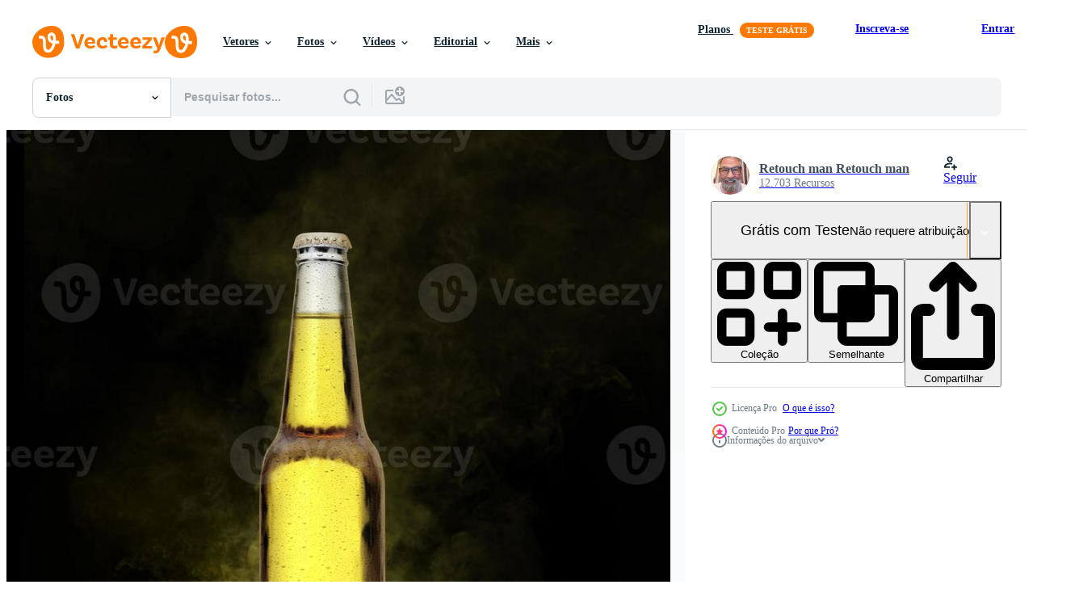

--- FILE ---
content_type: text/html; charset=utf-8
request_url: https://pt.vecteezy.com/resources/10725584/show_related_tags_async_content
body_size: 1598
content:
<turbo-frame id="show-related-tags">
  <h2 class="ez-resource-related__header">Palavras-chave relacionadas</h2>

    <div class="splide ez-carousel tags-carousel is-ready" style="--carousel_height: 48px; --additional_height: 0px;" data-controller="carousel search-tag" data-bullets="false" data-loop="false" data-arrows="true">
    <div class="splide__track ez-carousel__track" data-carousel-target="track">
      <ul class="splide__list ez-carousel__inner-wrap" data-carousel-target="innerWrap">
        <li class="search-tag splide__slide ez-carousel__slide" data-carousel-target="slide"><a class="search-tag__tag-link ez-btn ez-btn--light" title="abstrato" data-action="search-tag#sendClickEvent search-tag#performSearch" data-search-tag-verified="true" data-keyword-location="show" href="/fotos-gratis/abstrato">abstrato</a></li><li class="search-tag splide__slide ez-carousel__slide" data-carousel-target="slide"><a class="search-tag__tag-link ez-btn ez-btn--light" title="álcool" data-action="search-tag#sendClickEvent search-tag#performSearch" data-search-tag-verified="true" data-keyword-location="show" href="/fotos-gratis/%C3%A1lcool">álcool</a></li><li class="search-tag splide__slide ez-carousel__slide" data-carousel-target="slide"><a class="search-tag__tag-link ez-btn ez-btn--light" title="fundo" data-action="search-tag#sendClickEvent search-tag#performSearch" data-search-tag-verified="true" data-keyword-location="show" href="/fotos-gratis/fundo">fundo</a></li><li class="search-tag splide__slide ez-carousel__slide" data-carousel-target="slide"><a class="search-tag__tag-link ez-btn ez-btn--light" title="cerveja" data-action="search-tag#sendClickEvent search-tag#performSearch" data-search-tag-verified="true" data-keyword-location="show" href="/fotos-gratis/cerveja">cerveja</a></li><li class="search-tag splide__slide ez-carousel__slide" data-carousel-target="slide"><a class="search-tag__tag-link ez-btn ez-btn--light" title="bebida" data-action="search-tag#sendClickEvent search-tag#performSearch" data-search-tag-verified="true" data-keyword-location="show" href="/fotos-gratis/bebida">bebida</a></li><li class="search-tag splide__slide ez-carousel__slide" data-carousel-target="slide"><a class="search-tag__tag-link ez-btn ez-btn--light" title="garrafa" data-action="search-tag#sendClickEvent search-tag#performSearch" data-search-tag-verified="true" data-keyword-location="show" href="/fotos-gratis/garrafa">garrafa</a></li><li class="search-tag splide__slide ez-carousel__slide" data-carousel-target="slide"><a class="search-tag__tag-link ez-btn ez-btn--light" title="bolhas" data-action="search-tag#sendClickEvent search-tag#performSearch" data-search-tag-verified="true" data-keyword-location="show" href="/fotos-gratis/bolhas">bolhas</a></li><li class="search-tag splide__slide ez-carousel__slide" data-carousel-target="slide"><a class="search-tag__tag-link ez-btn ez-btn--light" title="boné" data-action="search-tag#sendClickEvent search-tag#performSearch" data-search-tag-verified="true" data-keyword-location="show" href="/fotos-gratis/bon%C3%A9">boné</a></li><li class="search-tag splide__slide ez-carousel__slide" data-carousel-target="slide"><a class="search-tag__tag-link ez-btn ez-btn--light" title="frio" data-action="search-tag#sendClickEvent search-tag#performSearch" data-search-tag-verified="true" data-keyword-location="show" href="/fotos-gratis/frio">frio</a></li><li class="search-tag splide__slide ez-carousel__slide" data-carousel-target="slide"><a class="search-tag__tag-link ez-btn ez-btn--light" title="cor" data-action="search-tag#sendClickEvent search-tag#performSearch" data-search-tag-verified="true" data-keyword-location="show" href="/fotos-gratis/cor">cor</a></li><li class="search-tag splide__slide ez-carousel__slide" data-carousel-target="slide"><a class="search-tag__tag-link ez-btn ez-btn--light" title="condensação" data-action="search-tag#sendClickEvent search-tag#performSearch" data-search-tag-verified="true" data-keyword-location="show" href="/fotos-gratis/condensa%C3%A7%C3%A3o">condensação</a></li><li class="search-tag splide__slide ez-carousel__slide" data-carousel-target="slide"><a class="search-tag__tag-link ez-btn ez-btn--light" title="legal" data-action="search-tag#sendClickEvent search-tag#performSearch" data-search-tag-verified="true" data-keyword-location="show" href="/fotos-gratis/legal">legal</a></li><li class="search-tag splide__slide ez-carousel__slide" data-carousel-target="slide"><a class="search-tag__tag-link ez-btn ez-btn--light" title="orvalho" data-action="search-tag#sendClickEvent search-tag#performSearch" data-search-tag-verified="true" data-keyword-location="show" href="/fotos-gratis/orvalho">orvalho</a></li><li class="search-tag splide__slide ez-carousel__slide" data-carousel-target="slide"><a class="search-tag__tag-link ez-btn ez-btn--light" title="beber" data-action="search-tag#sendClickEvent search-tag#performSearch" data-search-tag-verified="true" data-keyword-location="show" href="/fotos-gratis/beber">beber</a></li><li class="search-tag splide__slide ez-carousel__slide" data-carousel-target="slide"><a class="search-tag__tag-link ez-btn ez-btn--light" title="fresco" data-action="search-tag#sendClickEvent search-tag#performSearch" data-search-tag-verified="true" data-keyword-location="show" href="/fotos-gratis/fresco">fresco</a></li><li class="search-tag splide__slide ez-carousel__slide" data-carousel-target="slide"><a class="search-tag__tag-link ez-btn ez-btn--light" title="gelado" data-action="search-tag#sendClickEvent search-tag#performSearch" data-search-tag-verified="true" data-keyword-location="show" href="/fotos-gratis/gelado">gelado</a></li><li class="search-tag splide__slide ez-carousel__slide" data-carousel-target="slide"><a class="search-tag__tag-link ez-btn ez-btn--light" title="vidro" data-action="search-tag#sendClickEvent search-tag#performSearch" data-search-tag-verified="true" data-keyword-location="show" href="/fotos-gratis/vidro">vidro</a></li><li class="search-tag splide__slide ez-carousel__slide" data-carousel-target="slide"><a class="search-tag__tag-link ez-btn ez-btn--light" title="dourado" data-action="search-tag#sendClickEvent search-tag#performSearch" data-search-tag-verified="true" data-keyword-location="show" href="/fotos-gratis/dourado">dourado</a></li><li class="search-tag splide__slide ez-carousel__slide" data-carousel-target="slide"><a class="search-tag__tag-link ez-btn ez-btn--light" title="isolado" data-action="search-tag#sendClickEvent search-tag#performSearch" data-search-tag-verified="true" data-keyword-location="show" href="/fotos-gratis/isolado">isolado</a></li><li class="search-tag splide__slide ez-carousel__slide" data-carousel-target="slide"><a class="search-tag__tag-link ez-btn ez-btn--light" title="luz" data-action="search-tag#sendClickEvent search-tag#performSearch" data-search-tag-verified="true" data-keyword-location="show" href="/fotos-gratis/luz">luz</a></li><li class="search-tag splide__slide ez-carousel__slide" data-carousel-target="slide"><a class="search-tag__tag-link ez-btn ez-btn--light" title="líquido" data-action="search-tag#sendClickEvent search-tag#performSearch" data-search-tag-verified="true" data-keyword-location="show" href="/fotos-gratis/l%C3%ADquido">líquido</a></li><li class="search-tag splide__slide ez-carousel__slide" data-carousel-target="slide"><a class="search-tag__tag-link ez-btn ez-btn--light" title="macro" data-action="search-tag#sendClickEvent search-tag#performSearch" data-search-tag-verified="true" data-keyword-location="show" href="/fotos-gratis/macro">macro</a></li><li class="search-tag splide__slide ez-carousel__slide" data-carousel-target="slide"><a class="search-tag__tag-link ez-btn ez-btn--light" title="umidade" data-action="search-tag#sendClickEvent search-tag#performSearch" data-search-tag-verified="true" data-keyword-location="show" href="/fotos-gratis/umidade">umidade</a></li><li class="search-tag splide__slide ez-carousel__slide" data-carousel-target="slide"><a class="search-tag__tag-link ez-btn ez-btn--light" title="objeto" data-action="search-tag#sendClickEvent search-tag#performSearch" data-search-tag-verified="true" data-keyword-location="show" href="/fotos-gratis/objeto">objeto</a></li><li class="search-tag splide__slide ez-carousel__slide" data-carousel-target="slide"><a class="search-tag__tag-link ez-btn ez-btn--light" title="1" data-action="search-tag#sendClickEvent search-tag#performSearch" data-search-tag-verified="true" data-keyword-location="show" href="/fotos-gratis/1">1</a></li><li class="search-tag splide__slide ez-carousel__slide" data-carousel-target="slide"><a class="search-tag__tag-link ez-btn ez-btn--light" title="festa" data-action="search-tag#sendClickEvent search-tag#performSearch" data-search-tag-verified="true" data-keyword-location="show" href="/fotos-gratis/festa">festa</a></li><li class="search-tag splide__slide ez-carousel__slide" data-carousel-target="slide"><a class="search-tag__tag-link ez-btn ez-btn--light" title="caminhos" data-action="search-tag#sendClickEvent search-tag#performSearch" data-search-tag-verified="true" data-keyword-location="show" href="/fotos-gratis/caminhos">caminhos</a></li><li class="search-tag splide__slide ez-carousel__slide" data-carousel-target="slide"><a class="search-tag__tag-link ez-btn ez-btn--light" title="bar" data-action="search-tag#sendClickEvent search-tag#performSearch" data-search-tag-verified="true" data-keyword-location="show" href="/fotos-gratis/bar">bar</a></li><li class="search-tag splide__slide ez-carousel__slide" data-carousel-target="slide"><a class="search-tag__tag-link ez-btn ez-btn--light" title="refrescante" data-action="search-tag#sendClickEvent search-tag#performSearch" data-search-tag-verified="true" data-keyword-location="show" href="/fotos-gratis/refrescante">refrescante</a></li><li class="search-tag splide__slide ez-carousel__slide" data-carousel-target="slide"><a class="search-tag__tag-link ez-btn ez-btn--light" title="refresco" data-action="search-tag#sendClickEvent search-tag#performSearch" data-search-tag-verified="true" data-keyword-location="show" href="/fotos-gratis/refresco">refresco</a></li>
</ul></div>
    

    <div class="splide__arrows splide__arrows--ltr ez-carousel__arrows"><button class="splide__arrow splide__arrow--prev ez-carousel__arrow ez-carousel__arrow--prev" disabled="disabled" data-carousel-target="arrowPrev" data-test-id="carousel-arrow-prev" data-direction="prev" aria_label="Anterior"><span class="ez-carousel__arrow-wrap"><svg xmlns="http://www.w3.org/2000/svg" viewBox="0 0 5 8" role="img" aria-labelledby="a6vy074lx6l0r633der8cm3m65heai8" class="arrow-prev"><desc id="a6vy074lx6l0r633der8cm3m65heai8">Anterior</desc><path fill-rule="evenodd" d="M4.707 7.707a1 1 0 0 0 0-1.414L2.414 4l2.293-2.293A1 1 0 0 0 3.293.293l-3 3a1 1 0 0 0 0 1.414l3 3a1 1 0 0 0 1.414 0Z" clip-rule="evenodd"></path></svg>
</span><span class="ez-carousel__gradient"></span></button><button class="splide__arrow splide__arrow--next ez-carousel__arrow ez-carousel__arrow--next" disabled="disabled" data-carousel-target="arrowNext" data-test-id="carousel-arrow-next" data-direction="next" aria_label="Seguinte"><span class="ez-carousel__arrow-wrap"><svg xmlns="http://www.w3.org/2000/svg" viewBox="0 0 5 8" role="img" aria-labelledby="ahe80bme358dziugt2xfh05v910ryw79" class="arrow-next"><desc id="ahe80bme358dziugt2xfh05v910ryw79">Seguinte</desc><path fill-rule="evenodd" d="M.293 7.707a1 1 0 0 1 0-1.414L2.586 4 .293 1.707A1 1 0 0 1 1.707.293l3 3a1 1 0 0 1 0 1.414l-3 3a1 1 0 0 1-1.414 0Z" clip-rule="evenodd"></path></svg>
</span><span class="ez-carousel__gradient"></span></button></div>
</div></turbo-frame>


--- FILE ---
content_type: text/html; charset=utf-8
request_url: https://pt.vecteezy.com/resources/10725584/show_related_grids_async_content
body_size: 12731
content:
<turbo-frame id="show-related-resources">

  <div data-conversions-category="Fotos relacionadas" class="">
    <h2 class="ez-resource-related__header">
      Fotos relacionadas
    </h2>

    <ul class="ez-resource-grid ez-resource-grid--main-grid  is-hidden" id="false" data-controller="grid contributor-info" data-grid-track-truncation-value="false" data-max-rows="50" data-row-height="240" data-instant-grid="false" data-truncate-results="false" data-testid="related-resources" data-labels="free" style="--free: &#39;Grátis&#39;;">

  <li class="ez-resource-grid__item ez-resource-thumb ez-resource-thumb--pro" data-controller="grid-item-decorator" data-position="{{position}}" data-item-id="10725587" data-pro="true" data-grid-target="gridItem" data-w="200" data-h="200" data-grid-item-decorator-free-label-value="Grátis" data-action="mouseenter-&gt;grid-item-decorator#hoverThumb:once" data-grid-item-decorator-item-pro-param="Pro" data-grid-item-decorator-resource-id-param="10725587" data-grid-item-decorator-content-type-param="Content-photo" data-grid-item-decorator-image-src-param="https://static.vecteezy.com/system/resources/previews/010/725/587/non_2x/beer-bottle-with-water-drops-on-the-color-smoke-black-background-photo.jpg" data-grid-item-decorator-pinterest-url-param="https://pt.vecteezy.com/foto/10725587-garrafa-de-cerveja-com-gotas-de-agua-no-fundo-preto-de-fumaca-de-cor" data-grid-item-decorator-seo-page-description-param="garrafa de cerveja com gotas de água no fundo preto de fumaça de cor" data-grid-item-decorator-user-id-param="7666902" data-grid-item-decorator-user-display-name-param="Retouch man Retouch man" data-grid-item-decorator-avatar-src-param="https://static.vecteezy.com/system/user/avatar/7666902/medium_93430301_2993199764075316_1211132313061031936_n.jpg" data-grid-item-decorator-uploads-path-param="/membros/104828395030298852077/uploads">

  <script type="application/ld+json" id="media_schema">
  {"@context":"https://schema.org","@type":"ImageObject","name":"garrafa de cerveja com gotas de água no fundo preto de fumaça de cor","uploadDate":"2022-08-23T03:19:19-05:00","thumbnailUrl":"https://static.vecteezy.com/ti/fotos-gratis/t1/10725587-garrafa-de-cerveja-com-gotas-de-agua-no-fundo-preto-de-fumaca-de-cor-foto.jpg","contentUrl":"https://static.vecteezy.com/ti/fotos-gratis/p1/10725587-garrafa-de-cerveja-com-gotas-de-agua-no-fundo-preto-de-fumaca-de-cor-foto.jpg","sourceOrganization":"Vecteezy","license":"https://support.vecteezy.com/pt_br/novo-licenciamento-do-vecteezy-ByHivesvt","acquireLicensePage":"https://pt.vecteezy.com/foto/10725587-garrafa-de-cerveja-com-gotas-de-agua-no-fundo-preto-de-fumaca-de-cor","creator":{"@type":"Person","name":"Retouch man Retouch man"},"copyrightNotice":"Retouch man Retouch man","creditText":"Vecteezy"}
</script>


<a href="/foto/10725587-garrafa-de-cerveja-com-gotas-de-agua-no-fundo-preto-de-fumaca-de-cor" class="ez-resource-thumb__link" title="garrafa de cerveja com gotas de água no fundo preto de fumaça de cor" style="--height: 200; --width: 200; " data-action="click-&gt;grid#trackResourceClick mouseenter-&gt;grid#trackResourceHover" data-content-type="photo" data-controller="ez-hover-intent" data-previews-srcs="[&quot;https://static.vecteezy.com/ti/fotos-gratis/p1/10725587-garrafa-de-cerveja-com-gotas-de-agua-no-fundo-preto-de-fumaca-de-cor-foto.jpg&quot;,&quot;https://static.vecteezy.com/ti/fotos-gratis/p2/10725587-garrafa-de-cerveja-com-gotas-de-agua-no-fundo-preto-de-fumaca-de-cor-foto.jpg&quot;]" data-pro="true" data-resource-id="10725587" data-grid-item-decorator-target="link">
    <img src="https://static.vecteezy.com/ti/fotos-gratis/t2/10725587-garrafa-de-cerveja-com-gotas-de-agua-no-fundo-preto-de-fumaca-de-cor-foto.jpg" srcset="https://static.vecteezy.com/ti/fotos-gratis/t1/10725587-garrafa-de-cerveja-com-gotas-de-agua-no-fundo-preto-de-fumaca-de-cor-foto.jpg 2x, https://static.vecteezy.com/ti/fotos-gratis/t2/10725587-garrafa-de-cerveja-com-gotas-de-agua-no-fundo-preto-de-fumaca-de-cor-foto.jpg 1x" class="ez-resource-thumb__img" loading="lazy" decoding="async" width="200" height="200" alt="garrafa de cerveja com gotas de água no fundo preto de fumaça de cor foto">

</a>

  <div class="ez-resource-thumb__label-wrap"></div>
  

  <div class="ez-resource-thumb__hover-state"></div>
</li><li class="ez-resource-grid__item ez-resource-thumb ez-resource-thumb--pro" data-controller="grid-item-decorator" data-position="{{position}}" data-item-id="10725588" data-pro="true" data-grid-target="gridItem" data-w="213" data-h="200" data-grid-item-decorator-free-label-value="Grátis" data-action="mouseenter-&gt;grid-item-decorator#hoverThumb:once" data-grid-item-decorator-item-pro-param="Pro" data-grid-item-decorator-resource-id-param="10725588" data-grid-item-decorator-content-type-param="Content-photo" data-grid-item-decorator-image-src-param="https://static.vecteezy.com/system/resources/previews/010/725/588/non_2x/beer-bottle-with-water-drops-on-the-brown-color-smoke-black-background-photo.jpg" data-grid-item-decorator-pinterest-url-param="https://pt.vecteezy.com/foto/10725588-garrafa-de-cerveja-com-gotas-de-agua-no-fundo-preto-de-fumaca-de-cor-marrom" data-grid-item-decorator-seo-page-description-param="garrafa de cerveja com gotas de água no fundo preto de fumaça de cor marrom" data-grid-item-decorator-user-id-param="7666902" data-grid-item-decorator-user-display-name-param="Retouch man Retouch man" data-grid-item-decorator-avatar-src-param="https://static.vecteezy.com/system/user/avatar/7666902/medium_93430301_2993199764075316_1211132313061031936_n.jpg" data-grid-item-decorator-uploads-path-param="/membros/104828395030298852077/uploads">

  <script type="application/ld+json" id="media_schema">
  {"@context":"https://schema.org","@type":"ImageObject","name":"garrafa de cerveja com gotas de água no fundo preto de fumaça de cor marrom","uploadDate":"2022-08-23T03:19:20-05:00","thumbnailUrl":"https://static.vecteezy.com/ti/fotos-gratis/t1/10725588-garrafa-de-cerveja-com-gotas-de-agua-no-fundo-preto-de-fumaca-de-cor-marrom-foto.jpg","contentUrl":"https://static.vecteezy.com/ti/fotos-gratis/p1/10725588-garrafa-de-cerveja-com-gotas-de-agua-no-fundo-preto-de-fumaca-de-cor-marrom-foto.jpg","sourceOrganization":"Vecteezy","license":"https://support.vecteezy.com/pt_br/novo-licenciamento-do-vecteezy-ByHivesvt","acquireLicensePage":"https://pt.vecteezy.com/foto/10725588-garrafa-de-cerveja-com-gotas-de-agua-no-fundo-preto-de-fumaca-de-cor-marrom","creator":{"@type":"Person","name":"Retouch man Retouch man"},"copyrightNotice":"Retouch man Retouch man","creditText":"Vecteezy"}
</script>


<a href="/foto/10725588-garrafa-de-cerveja-com-gotas-de-agua-no-fundo-preto-de-fumaca-de-cor-marrom" class="ez-resource-thumb__link" title="garrafa de cerveja com gotas de água no fundo preto de fumaça de cor marrom" style="--height: 200; --width: 213; " data-action="click-&gt;grid#trackResourceClick mouseenter-&gt;grid#trackResourceHover" data-content-type="photo" data-controller="ez-hover-intent" data-previews-srcs="[&quot;https://static.vecteezy.com/ti/fotos-gratis/p1/10725588-garrafa-de-cerveja-com-gotas-de-agua-no-fundo-preto-de-fumaca-de-cor-marrom-foto.jpg&quot;,&quot;https://static.vecteezy.com/ti/fotos-gratis/p2/10725588-garrafa-de-cerveja-com-gotas-de-agua-no-fundo-preto-de-fumaca-de-cor-marrom-foto.jpg&quot;]" data-pro="true" data-resource-id="10725588" data-grid-item-decorator-target="link">
    <img src="https://static.vecteezy.com/ti/fotos-gratis/t2/10725588-garrafa-de-cerveja-com-gotas-de-agua-no-fundo-preto-de-fumaca-de-cor-marrom-foto.jpg" srcset="https://static.vecteezy.com/ti/fotos-gratis/t1/10725588-garrafa-de-cerveja-com-gotas-de-agua-no-fundo-preto-de-fumaca-de-cor-marrom-foto.jpg 2x, https://static.vecteezy.com/ti/fotos-gratis/t2/10725588-garrafa-de-cerveja-com-gotas-de-agua-no-fundo-preto-de-fumaca-de-cor-marrom-foto.jpg 1x" class="ez-resource-thumb__img" loading="lazy" decoding="async" width="213" height="200" alt="garrafa de cerveja com gotas de água no fundo preto de fumaça de cor marrom foto">

</a>

  <div class="ez-resource-thumb__label-wrap"></div>
  

  <div class="ez-resource-thumb__hover-state"></div>
</li><li class="ez-resource-grid__item ez-resource-thumb ez-resource-thumb--pro" data-controller="grid-item-decorator" data-position="{{position}}" data-item-id="10725584" data-pro="true" data-grid-target="gridItem" data-w="200" data-h="200" data-grid-item-decorator-free-label-value="Grátis" data-action="mouseenter-&gt;grid-item-decorator#hoverThumb:once" data-grid-item-decorator-item-pro-param="Pro" data-grid-item-decorator-resource-id-param="10725584" data-grid-item-decorator-content-type-param="Content-photo" data-grid-item-decorator-image-src-param="https://static.vecteezy.com/system/resources/previews/010/725/584/non_2x/beer-bottle-with-water-drops-on-the-yellow-color-smoke-black-background-photo.jpg" data-grid-item-decorator-pinterest-url-param="https://pt.vecteezy.com/foto/10725584-garrafa-de-cerveja-com-gotas-de-agua-no-fundo-preto-de-fumaca-de-cor-amarela" data-grid-item-decorator-seo-page-description-param="garrafa de cerveja com gotas de água no fundo preto de fumaça de cor amarela" data-grid-item-decorator-user-id-param="7666902" data-grid-item-decorator-user-display-name-param="Retouch man Retouch man" data-grid-item-decorator-avatar-src-param="https://static.vecteezy.com/system/user/avatar/7666902/medium_93430301_2993199764075316_1211132313061031936_n.jpg" data-grid-item-decorator-uploads-path-param="/membros/104828395030298852077/uploads">

  <script type="application/ld+json" id="media_schema">
  {"@context":"https://schema.org","@type":"ImageObject","name":"garrafa de cerveja com gotas de água no fundo preto de fumaça de cor amarela","uploadDate":"2022-08-23T03:19:16-05:00","thumbnailUrl":"https://static.vecteezy.com/ti/fotos-gratis/t1/10725584-garrafa-de-cerveja-com-gotas-de-agua-no-fundo-preto-de-fumaca-de-cor-amarela-foto.jpg","contentUrl":"https://static.vecteezy.com/ti/fotos-gratis/p1/10725584-garrafa-de-cerveja-com-gotas-de-agua-no-fundo-preto-de-fumaca-de-cor-amarela-foto.jpg","sourceOrganization":"Vecteezy","license":"https://support.vecteezy.com/pt_br/novo-licenciamento-do-vecteezy-ByHivesvt","acquireLicensePage":"https://pt.vecteezy.com/foto/10725584-garrafa-de-cerveja-com-gotas-de-agua-no-fundo-preto-de-fumaca-de-cor-amarela","creator":{"@type":"Person","name":"Retouch man Retouch man"},"copyrightNotice":"Retouch man Retouch man","creditText":"Vecteezy"}
</script>


<a href="/foto/10725584-garrafa-de-cerveja-com-gotas-de-agua-no-fundo-preto-de-fumaca-de-cor-amarela" class="ez-resource-thumb__link" title="garrafa de cerveja com gotas de água no fundo preto de fumaça de cor amarela" style="--height: 200; --width: 200; " data-action="click-&gt;grid#trackResourceClick mouseenter-&gt;grid#trackResourceHover" data-content-type="photo" data-controller="ez-hover-intent" data-previews-srcs="[&quot;https://static.vecteezy.com/ti/fotos-gratis/p1/10725584-garrafa-de-cerveja-com-gotas-de-agua-no-fundo-preto-de-fumaca-de-cor-amarela-foto.jpg&quot;,&quot;https://static.vecteezy.com/ti/fotos-gratis/p2/10725584-garrafa-de-cerveja-com-gotas-de-agua-no-fundo-preto-de-fumaca-de-cor-amarela-foto.jpg&quot;]" data-pro="true" data-resource-id="10725584" data-grid-item-decorator-target="link">
    <img src="https://static.vecteezy.com/ti/fotos-gratis/t2/10725584-garrafa-de-cerveja-com-gotas-de-agua-no-fundo-preto-de-fumaca-de-cor-amarela-foto.jpg" srcset="https://static.vecteezy.com/ti/fotos-gratis/t1/10725584-garrafa-de-cerveja-com-gotas-de-agua-no-fundo-preto-de-fumaca-de-cor-amarela-foto.jpg 2x, https://static.vecteezy.com/ti/fotos-gratis/t2/10725584-garrafa-de-cerveja-com-gotas-de-agua-no-fundo-preto-de-fumaca-de-cor-amarela-foto.jpg 1x" class="ez-resource-thumb__img" loading="lazy" decoding="async" width="200" height="200" alt="garrafa de cerveja com gotas de água no fundo preto de fumaça de cor amarela foto">

</a>

  <div class="ez-resource-thumb__label-wrap"></div>
  

  <div class="ez-resource-thumb__hover-state"></div>
</li><li class="ez-resource-grid__item ez-resource-thumb ez-resource-thumb--pro" data-controller="grid-item-decorator" data-position="{{position}}" data-item-id="10724084" data-pro="true" data-grid-target="gridItem" data-w="192" data-h="200" data-grid-item-decorator-free-label-value="Grátis" data-action="mouseenter-&gt;grid-item-decorator#hoverThumb:once" data-grid-item-decorator-item-pro-param="Pro" data-grid-item-decorator-resource-id-param="10724084" data-grid-item-decorator-content-type-param="Content-photo" data-grid-item-decorator-image-src-param="https://static.vecteezy.com/system/resources/previews/010/724/084/non_2x/beer-bottle-with-water-drops-on-the-green-color-smoke-background-photo.jpg" data-grid-item-decorator-pinterest-url-param="https://pt.vecteezy.com/foto/10724084-garrafa-de-cerveja-com-gotas-de-agua-no-fundo-de-fumaca-de-cor-verde" data-grid-item-decorator-seo-page-description-param="garrafa de cerveja com gotas de água no fundo de fumaça de cor verde" data-grid-item-decorator-user-id-param="7666902" data-grid-item-decorator-user-display-name-param="Retouch man Retouch man" data-grid-item-decorator-avatar-src-param="https://static.vecteezy.com/system/user/avatar/7666902/medium_93430301_2993199764075316_1211132313061031936_n.jpg" data-grid-item-decorator-uploads-path-param="/membros/104828395030298852077/uploads">

  <script type="application/ld+json" id="media_schema">
  {"@context":"https://schema.org","@type":"ImageObject","name":"garrafa de cerveja com gotas de água no fundo de fumaça de cor verde","uploadDate":"2022-08-23T02:43:07-05:00","thumbnailUrl":"https://static.vecteezy.com/ti/fotos-gratis/t1/10724084-garrafa-de-cerveja-com-gotas-de-agua-no-fundo-de-fumaca-de-cor-verde-foto.jpg","contentUrl":"https://static.vecteezy.com/ti/fotos-gratis/p1/10724084-garrafa-de-cerveja-com-gotas-de-agua-no-fundo-de-fumaca-de-cor-verde-foto.jpg","sourceOrganization":"Vecteezy","license":"https://support.vecteezy.com/pt_br/novo-licenciamento-do-vecteezy-ByHivesvt","acquireLicensePage":"https://pt.vecteezy.com/foto/10724084-garrafa-de-cerveja-com-gotas-de-agua-no-fundo-de-fumaca-de-cor-verde","creator":{"@type":"Person","name":"Retouch man Retouch man"},"copyrightNotice":"Retouch man Retouch man","creditText":"Vecteezy"}
</script>


<a href="/foto/10724084-garrafa-de-cerveja-com-gotas-de-agua-no-fundo-de-fumaca-de-cor-verde" class="ez-resource-thumb__link" title="garrafa de cerveja com gotas de água no fundo de fumaça de cor verde" style="--height: 200; --width: 192; " data-action="click-&gt;grid#trackResourceClick mouseenter-&gt;grid#trackResourceHover" data-content-type="photo" data-controller="ez-hover-intent" data-previews-srcs="[&quot;https://static.vecteezy.com/ti/fotos-gratis/p1/10724084-garrafa-de-cerveja-com-gotas-de-agua-no-fundo-de-fumaca-de-cor-verde-foto.jpg&quot;,&quot;https://static.vecteezy.com/ti/fotos-gratis/p2/10724084-garrafa-de-cerveja-com-gotas-de-agua-no-fundo-de-fumaca-de-cor-verde-foto.jpg&quot;]" data-pro="true" data-resource-id="10724084" data-grid-item-decorator-target="link">
    <img src="https://static.vecteezy.com/ti/fotos-gratis/t2/10724084-garrafa-de-cerveja-com-gotas-de-agua-no-fundo-de-fumaca-de-cor-verde-foto.jpg" srcset="https://static.vecteezy.com/ti/fotos-gratis/t1/10724084-garrafa-de-cerveja-com-gotas-de-agua-no-fundo-de-fumaca-de-cor-verde-foto.jpg 2x, https://static.vecteezy.com/ti/fotos-gratis/t2/10724084-garrafa-de-cerveja-com-gotas-de-agua-no-fundo-de-fumaca-de-cor-verde-foto.jpg 1x" class="ez-resource-thumb__img" loading="lazy" decoding="async" width="192" height="200" alt="garrafa de cerveja com gotas de água no fundo de fumaça de cor verde foto">

</a>

  <div class="ez-resource-thumb__label-wrap"></div>
  

  <div class="ez-resource-thumb__hover-state"></div>
</li><li class="ez-resource-grid__item ez-resource-thumb ez-resource-thumb--pro" data-controller="grid-item-decorator" data-position="{{position}}" data-item-id="10167679" data-pro="true" data-grid-target="gridItem" data-w="267" data-h="200" data-grid-item-decorator-free-label-value="Grátis" data-action="mouseenter-&gt;grid-item-decorator#hoverThumb:once" data-grid-item-decorator-item-pro-param="Pro" data-grid-item-decorator-resource-id-param="10167679" data-grid-item-decorator-content-type-param="Content-photo" data-grid-item-decorator-image-src-param="https://static.vecteezy.com/system/resources/previews/010/167/679/non_2x/green-beer-bottle-with-dropper-on-black-coal-background-photo.jpg" data-grid-item-decorator-pinterest-url-param="https://pt.vecteezy.com/foto/10167679-garrafa-de-cerveja-verde-com-conta-gotas-sobre-fundo-de-carvao-preto" data-grid-item-decorator-seo-page-description-param="garrafa de cerveja verde com conta-gotas em fundo preto de carvão" data-grid-item-decorator-user-id-param="7666902" data-grid-item-decorator-user-display-name-param="Retouch man Retouch man" data-grid-item-decorator-avatar-src-param="https://static.vecteezy.com/system/user/avatar/7666902/medium_93430301_2993199764075316_1211132313061031936_n.jpg" data-grid-item-decorator-uploads-path-param="/membros/104828395030298852077/uploads">

  <script type="application/ld+json" id="media_schema">
  {"@context":"https://schema.org","@type":"ImageObject","name":"garrafa de cerveja verde com conta-gotas em fundo preto de carvão","uploadDate":"2022-08-10T07:58:37-05:00","thumbnailUrl":"https://static.vecteezy.com/ti/fotos-gratis/t1/10167679-garrafa-de-cerveja-verde-com-conta-gotas-sobre-fundo-de-carvao-preto-foto.jpg","contentUrl":"https://static.vecteezy.com/ti/fotos-gratis/p1/10167679-garrafa-de-cerveja-verde-com-conta-gotas-sobre-fundo-de-carvao-preto-foto.jpg","sourceOrganization":"Vecteezy","license":"https://support.vecteezy.com/pt_br/novo-licenciamento-do-vecteezy-ByHivesvt","acquireLicensePage":"https://pt.vecteezy.com/foto/10167679-garrafa-de-cerveja-verde-com-conta-gotas-sobre-fundo-de-carvao-preto","creator":{"@type":"Person","name":"Retouch man Retouch man"},"copyrightNotice":"Retouch man Retouch man","creditText":"Vecteezy"}
</script>


<a href="/foto/10167679-garrafa-de-cerveja-verde-com-conta-gotas-sobre-fundo-de-carvao-preto" class="ez-resource-thumb__link" title="garrafa de cerveja verde com conta-gotas em fundo preto de carvão" style="--height: 200; --width: 267; " data-action="click-&gt;grid#trackResourceClick mouseenter-&gt;grid#trackResourceHover" data-content-type="photo" data-controller="ez-hover-intent" data-previews-srcs="[&quot;https://static.vecteezy.com/ti/fotos-gratis/p1/10167679-garrafa-de-cerveja-verde-com-conta-gotas-sobre-fundo-de-carvao-preto-foto.jpg&quot;,&quot;https://static.vecteezy.com/ti/fotos-gratis/p2/10167679-garrafa-de-cerveja-verde-com-conta-gotas-sobre-fundo-de-carvao-preto-foto.jpg&quot;]" data-pro="true" data-resource-id="10167679" data-grid-item-decorator-target="link">
    <img src="https://static.vecteezy.com/ti/fotos-gratis/t2/10167679-garrafa-de-cerveja-verde-com-conta-gotas-sobre-fundo-de-carvao-preto-foto.jpg" srcset="https://static.vecteezy.com/ti/fotos-gratis/t1/10167679-garrafa-de-cerveja-verde-com-conta-gotas-sobre-fundo-de-carvao-preto-foto.jpg 2x, https://static.vecteezy.com/ti/fotos-gratis/t2/10167679-garrafa-de-cerveja-verde-com-conta-gotas-sobre-fundo-de-carvao-preto-foto.jpg 1x" class="ez-resource-thumb__img" loading="lazy" decoding="async" width="267" height="200" alt="garrafa de cerveja verde com conta-gotas em fundo preto de carvão foto">

</a>

  <div class="ez-resource-thumb__label-wrap"></div>
  

  <div class="ez-resource-thumb__hover-state"></div>
</li><li class="ez-resource-grid__item ez-resource-thumb ez-resource-thumb--pro" data-controller="grid-item-decorator" data-position="{{position}}" data-item-id="34240137" data-pro="true" data-grid-target="gridItem" data-w="134" data-h="200" data-grid-item-decorator-free-label-value="Grátis" data-action="mouseenter-&gt;grid-item-decorator#hoverThumb:once" data-grid-item-decorator-item-pro-param="Pro" data-grid-item-decorator-resource-id-param="34240137" data-grid-item-decorator-content-type-param="Content-photo" data-grid-item-decorator-image-src-param="https://static.vecteezy.com/system/resources/previews/034/240/137/non_2x/bottle-of-beer-with-drops-on-gray-background-photo.jpg" data-grid-item-decorator-pinterest-url-param="https://pt.vecteezy.com/foto/34240137-garrafa-do-cerveja-com-gotas-em-cinzento-fundo" data-grid-item-decorator-seo-page-description-param="garrafa do Cerveja com gotas em cinzento fundo." data-grid-item-decorator-user-id-param="15437498" data-grid-item-decorator-user-display-name-param="Serhii Nazarov" data-grid-item-decorator-avatar-src-param="https://static.vecteezy.com/system/user/avatar/15437498/medium_thumb.jpg" data-grid-item-decorator-uploads-path-param="/membros/nazarovserhii/uploads">

  <script type="application/ld+json" id="media_schema">
  {"@context":"https://schema.org","@type":"ImageObject","name":"garrafa do Cerveja com gotas em cinzento fundo.","uploadDate":"2023-11-14T15:28:29-06:00","thumbnailUrl":"https://static.vecteezy.com/ti/fotos-gratis/t1/34240137-garrafa-do-cerveja-com-gotas-em-cinzento-fundo-foto.jpg","contentUrl":"https://static.vecteezy.com/ti/fotos-gratis/p1/34240137-garrafa-do-cerveja-com-gotas-em-cinzento-fundo-foto.jpg","sourceOrganization":"Vecteezy","license":"https://support.vecteezy.com/pt_br/novo-licenciamento-do-vecteezy-ByHivesvt","acquireLicensePage":"https://pt.vecteezy.com/foto/34240137-garrafa-do-cerveja-com-gotas-em-cinzento-fundo","creator":{"@type":"Person","name":"Serhii Nazarov"},"copyrightNotice":"Serhii Nazarov","creditText":"Vecteezy"}
</script>


<a href="/foto/34240137-garrafa-do-cerveja-com-gotas-em-cinzento-fundo" class="ez-resource-thumb__link" title="garrafa do Cerveja com gotas em cinzento fundo." style="--height: 200; --width: 134; " data-action="click-&gt;grid#trackResourceClick mouseenter-&gt;grid#trackResourceHover" data-content-type="photo" data-controller="ez-hover-intent" data-previews-srcs="[&quot;https://static.vecteezy.com/ti/fotos-gratis/p1/34240137-garrafa-do-cerveja-com-gotas-em-cinzento-fundo-foto.jpg&quot;,&quot;https://static.vecteezy.com/ti/fotos-gratis/p2/34240137-garrafa-do-cerveja-com-gotas-em-cinzento-fundo-foto.jpg&quot;]" data-pro="true" data-resource-id="34240137" data-grid-item-decorator-target="link">
    <img src="https://static.vecteezy.com/ti/fotos-gratis/t2/34240137-garrafa-do-cerveja-com-gotas-em-cinzento-fundo-foto.jpg" srcset="https://static.vecteezy.com/ti/fotos-gratis/t1/34240137-garrafa-do-cerveja-com-gotas-em-cinzento-fundo-foto.jpg 2x, https://static.vecteezy.com/ti/fotos-gratis/t2/34240137-garrafa-do-cerveja-com-gotas-em-cinzento-fundo-foto.jpg 1x" class="ez-resource-thumb__img" loading="lazy" decoding="async" width="134" height="200" alt="garrafa do Cerveja com gotas em cinzento fundo. foto">

</a>

  <div class="ez-resource-thumb__label-wrap"></div>
  

  <div class="ez-resource-thumb__hover-state"></div>
</li><li class="ez-resource-grid__item ez-resource-thumb ez-resource-thumb--pro" data-controller="grid-item-decorator" data-position="{{position}}" data-item-id="34240183" data-pro="true" data-grid-target="gridItem" data-w="134" data-h="200" data-grid-item-decorator-free-label-value="Grátis" data-action="mouseenter-&gt;grid-item-decorator#hoverThumb:once" data-grid-item-decorator-item-pro-param="Pro" data-grid-item-decorator-resource-id-param="34240183" data-grid-item-decorator-content-type-param="Content-photo" data-grid-item-decorator-image-src-param="https://static.vecteezy.com/system/resources/previews/034/240/183/non_2x/bottle-of-beer-with-drops-on-white-background-photo.jpg" data-grid-item-decorator-pinterest-url-param="https://pt.vecteezy.com/foto/34240183-garrafa-do-cerveja-com-gotas-em-branco-fundo" data-grid-item-decorator-seo-page-description-param="garrafa do Cerveja com gotas em branco fundo." data-grid-item-decorator-user-id-param="15437498" data-grid-item-decorator-user-display-name-param="Serhii Nazarov" data-grid-item-decorator-avatar-src-param="https://static.vecteezy.com/system/user/avatar/15437498/medium_thumb.jpg" data-grid-item-decorator-uploads-path-param="/membros/nazarovserhii/uploads">

  <script type="application/ld+json" id="media_schema">
  {"@context":"https://schema.org","@type":"ImageObject","name":"garrafa do Cerveja com gotas em branco fundo.","uploadDate":"2023-11-14T15:29:00-06:00","thumbnailUrl":"https://static.vecteezy.com/ti/fotos-gratis/t1/34240183-garrafa-do-cerveja-com-gotas-em-branco-fundo-foto.jpg","contentUrl":"https://static.vecteezy.com/ti/fotos-gratis/p1/34240183-garrafa-do-cerveja-com-gotas-em-branco-fundo-foto.jpg","sourceOrganization":"Vecteezy","license":"https://support.vecteezy.com/pt_br/novo-licenciamento-do-vecteezy-ByHivesvt","acquireLicensePage":"https://pt.vecteezy.com/foto/34240183-garrafa-do-cerveja-com-gotas-em-branco-fundo","creator":{"@type":"Person","name":"Serhii Nazarov"},"copyrightNotice":"Serhii Nazarov","creditText":"Vecteezy"}
</script>


<a href="/foto/34240183-garrafa-do-cerveja-com-gotas-em-branco-fundo" class="ez-resource-thumb__link" title="garrafa do Cerveja com gotas em branco fundo." style="--height: 200; --width: 134; " data-action="click-&gt;grid#trackResourceClick mouseenter-&gt;grid#trackResourceHover" data-content-type="photo" data-controller="ez-hover-intent" data-previews-srcs="[&quot;https://static.vecteezy.com/ti/fotos-gratis/p1/34240183-garrafa-do-cerveja-com-gotas-em-branco-fundo-foto.jpg&quot;,&quot;https://static.vecteezy.com/ti/fotos-gratis/p2/34240183-garrafa-do-cerveja-com-gotas-em-branco-fundo-foto.jpg&quot;]" data-pro="true" data-resource-id="34240183" data-grid-item-decorator-target="link">
    <img src="https://static.vecteezy.com/ti/fotos-gratis/t2/34240183-garrafa-do-cerveja-com-gotas-em-branco-fundo-foto.jpg" srcset="https://static.vecteezy.com/ti/fotos-gratis/t1/34240183-garrafa-do-cerveja-com-gotas-em-branco-fundo-foto.jpg 2x, https://static.vecteezy.com/ti/fotos-gratis/t2/34240183-garrafa-do-cerveja-com-gotas-em-branco-fundo-foto.jpg 1x" class="ez-resource-thumb__img" loading="lazy" decoding="async" width="134" height="200" alt="garrafa do Cerveja com gotas em branco fundo. foto">

</a>

  <div class="ez-resource-thumb__label-wrap"></div>
  

  <div class="ez-resource-thumb__hover-state"></div>
</li><li class="ez-resource-grid__item ez-resource-thumb ez-resource-thumb--pro" data-controller="grid-item-decorator" data-position="{{position}}" data-item-id="34240178" data-pro="true" data-grid-target="gridItem" data-w="134" data-h="200" data-grid-item-decorator-free-label-value="Grátis" data-action="mouseenter-&gt;grid-item-decorator#hoverThumb:once" data-grid-item-decorator-item-pro-param="Pro" data-grid-item-decorator-resource-id-param="34240178" data-grid-item-decorator-content-type-param="Content-photo" data-grid-item-decorator-image-src-param="https://static.vecteezy.com/system/resources/previews/034/240/178/non_2x/bottle-of-beer-with-drops-on-white-background-photo.jpg" data-grid-item-decorator-pinterest-url-param="https://pt.vecteezy.com/foto/34240178-garrafa-do-cerveja-com-gotas-em-branco-fundo" data-grid-item-decorator-seo-page-description-param="garrafa do Cerveja com gotas em branco fundo." data-grid-item-decorator-user-id-param="15437498" data-grid-item-decorator-user-display-name-param="Serhii Nazarov" data-grid-item-decorator-avatar-src-param="https://static.vecteezy.com/system/user/avatar/15437498/medium_thumb.jpg" data-grid-item-decorator-uploads-path-param="/membros/nazarovserhii/uploads">

  <script type="application/ld+json" id="media_schema">
  {"@context":"https://schema.org","@type":"ImageObject","name":"garrafa do Cerveja com gotas em branco fundo.","uploadDate":"2023-11-14T15:28:44-06:00","thumbnailUrl":"https://static.vecteezy.com/ti/fotos-gratis/t1/34240178-garrafa-do-cerveja-com-gotas-em-branco-fundo-foto.jpg","contentUrl":"https://static.vecteezy.com/ti/fotos-gratis/p1/34240178-garrafa-do-cerveja-com-gotas-em-branco-fundo-foto.jpg","sourceOrganization":"Vecteezy","license":"https://support.vecteezy.com/pt_br/novo-licenciamento-do-vecteezy-ByHivesvt","acquireLicensePage":"https://pt.vecteezy.com/foto/34240178-garrafa-do-cerveja-com-gotas-em-branco-fundo","creator":{"@type":"Person","name":"Serhii Nazarov"},"copyrightNotice":"Serhii Nazarov","creditText":"Vecteezy"}
</script>


<a href="/foto/34240178-garrafa-do-cerveja-com-gotas-em-branco-fundo" class="ez-resource-thumb__link" title="garrafa do Cerveja com gotas em branco fundo." style="--height: 200; --width: 134; " data-action="click-&gt;grid#trackResourceClick mouseenter-&gt;grid#trackResourceHover" data-content-type="photo" data-controller="ez-hover-intent" data-previews-srcs="[&quot;https://static.vecteezy.com/ti/fotos-gratis/p1/34240178-garrafa-do-cerveja-com-gotas-em-branco-fundo-foto.jpg&quot;,&quot;https://static.vecteezy.com/ti/fotos-gratis/p2/34240178-garrafa-do-cerveja-com-gotas-em-branco-fundo-foto.jpg&quot;]" data-pro="true" data-resource-id="34240178" data-grid-item-decorator-target="link">
    <img src="https://static.vecteezy.com/ti/fotos-gratis/t2/34240178-garrafa-do-cerveja-com-gotas-em-branco-fundo-foto.jpg" srcset="https://static.vecteezy.com/ti/fotos-gratis/t1/34240178-garrafa-do-cerveja-com-gotas-em-branco-fundo-foto.jpg 2x, https://static.vecteezy.com/ti/fotos-gratis/t2/34240178-garrafa-do-cerveja-com-gotas-em-branco-fundo-foto.jpg 1x" class="ez-resource-thumb__img" loading="lazy" decoding="async" width="134" height="200" alt="garrafa do Cerveja com gotas em branco fundo. foto">

</a>

  <div class="ez-resource-thumb__label-wrap"></div>
  

  <div class="ez-resource-thumb__hover-state"></div>
</li><li class="ez-resource-grid__item ez-resource-thumb ez-resource-thumb--pro" data-controller="grid-item-decorator" data-position="{{position}}" data-item-id="9636440" data-pro="true" data-grid-target="gridItem" data-w="213" data-h="200" data-grid-item-decorator-free-label-value="Grátis" data-action="mouseenter-&gt;grid-item-decorator#hoverThumb:once" data-grid-item-decorator-item-pro-param="Pro" data-grid-item-decorator-resource-id-param="9636440" data-grid-item-decorator-content-type-param="Content-photo" data-grid-item-decorator-image-src-param="https://static.vecteezy.com/system/resources/previews/009/636/440/non_2x/beer-bottle-with-water-drops-on-the-color-smoke-background-3d-render-photo.jpg" data-grid-item-decorator-pinterest-url-param="https://pt.vecteezy.com/foto/9636440-garrafa-de-cerveja-com-gotas-de-agua-na-cor-fumo-fundo-3d-renderizacao" data-grid-item-decorator-seo-page-description-param="garrafa de cerveja com água cai sobre o fundo de fumaça de cor. renderização 3D" data-grid-item-decorator-user-id-param="7666902" data-grid-item-decorator-user-display-name-param="Retouch man Retouch man" data-grid-item-decorator-avatar-src-param="https://static.vecteezy.com/system/user/avatar/7666902/medium_93430301_2993199764075316_1211132313061031936_n.jpg" data-grid-item-decorator-uploads-path-param="/membros/104828395030298852077/uploads">

  <script type="application/ld+json" id="media_schema">
  {"@context":"https://schema.org","@type":"ImageObject","name":"garrafa de cerveja com água cai sobre o fundo de fumaça de cor. renderização 3D","uploadDate":"2022-07-28T16:15:59-05:00","thumbnailUrl":"https://static.vecteezy.com/ti/fotos-gratis/t1/9636440-garrafa-de-cerveja-com-gotas-de-agua-na-cor-fumo-fundo-3d-renderizacao-foto.jpg","contentUrl":"https://static.vecteezy.com/ti/fotos-gratis/p1/9636440-garrafa-de-cerveja-com-gotas-de-agua-na-cor-fumo-fundo-3d-renderizacao-foto.jpg","sourceOrganization":"Vecteezy","license":"https://support.vecteezy.com/pt_br/novo-licenciamento-do-vecteezy-ByHivesvt","acquireLicensePage":"https://pt.vecteezy.com/foto/9636440-garrafa-de-cerveja-com-gotas-de-agua-na-cor-fumo-fundo-3d-renderizacao","creator":{"@type":"Person","name":"Retouch man Retouch man"},"copyrightNotice":"Retouch man Retouch man","creditText":"Vecteezy"}
</script>


<a href="/foto/9636440-garrafa-de-cerveja-com-gotas-de-agua-na-cor-fumo-fundo-3d-renderizacao" class="ez-resource-thumb__link" title="garrafa de cerveja com água cai sobre o fundo de fumaça de cor. renderização 3D" style="--height: 200; --width: 213; " data-action="click-&gt;grid#trackResourceClick mouseenter-&gt;grid#trackResourceHover" data-content-type="photo" data-controller="ez-hover-intent" data-previews-srcs="[&quot;https://static.vecteezy.com/ti/fotos-gratis/p1/9636440-garrafa-de-cerveja-com-gotas-de-agua-na-cor-fumo-fundo-3d-renderizacao-foto.jpg&quot;,&quot;https://static.vecteezy.com/ti/fotos-gratis/p2/9636440-garrafa-de-cerveja-com-gotas-de-agua-na-cor-fumo-fundo-3d-renderizacao-foto.jpg&quot;]" data-pro="true" data-resource-id="9636440" data-grid-item-decorator-target="link">
    <img src="https://static.vecteezy.com/ti/fotos-gratis/t2/9636440-garrafa-de-cerveja-com-gotas-de-agua-na-cor-fumo-fundo-3d-renderizacao-foto.jpg" srcset="https://static.vecteezy.com/ti/fotos-gratis/t1/9636440-garrafa-de-cerveja-com-gotas-de-agua-na-cor-fumo-fundo-3d-renderizacao-foto.jpg 2x, https://static.vecteezy.com/ti/fotos-gratis/t2/9636440-garrafa-de-cerveja-com-gotas-de-agua-na-cor-fumo-fundo-3d-renderizacao-foto.jpg 1x" class="ez-resource-thumb__img" loading="lazy" decoding="async" width="213" height="200" alt="garrafa de cerveja com água cai sobre o fundo de fumaça de cor. renderização 3D foto">

</a>

  <div class="ez-resource-thumb__label-wrap"></div>
  

  <div class="ez-resource-thumb__hover-state"></div>
</li><li class="ez-resource-grid__item ez-resource-thumb ez-resource-thumb--pro" data-controller="grid-item-decorator" data-position="{{position}}" data-item-id="9236152" data-pro="true" data-grid-target="gridItem" data-w="200" data-h="200" data-grid-item-decorator-free-label-value="Grátis" data-action="mouseenter-&gt;grid-item-decorator#hoverThumb:once" data-grid-item-decorator-item-pro-param="Pro" data-grid-item-decorator-resource-id-param="9236152" data-grid-item-decorator-content-type-param="Content-photo" data-grid-item-decorator-image-src-param="https://static.vecteezy.com/system/resources/previews/009/236/152/non_2x/beer-bottle-with-water-drops-on-the-color-smoke-background-3d-render-photo.jpg" data-grid-item-decorator-pinterest-url-param="https://pt.vecteezy.com/foto/9236152-garrafa-de-cerveja-com-gotas-de-agua-na-cor-fumo-fundo-3d-renderizacao" data-grid-item-decorator-seo-page-description-param="garrafa de cerveja com água cai sobre o fundo de fumaça de cor. renderização 3D" data-grid-item-decorator-user-id-param="7666902" data-grid-item-decorator-user-display-name-param="Retouch man Retouch man" data-grid-item-decorator-avatar-src-param="https://static.vecteezy.com/system/user/avatar/7666902/medium_93430301_2993199764075316_1211132313061031936_n.jpg" data-grid-item-decorator-uploads-path-param="/membros/104828395030298852077/uploads">

  <script type="application/ld+json" id="media_schema">
  {"@context":"https://schema.org","@type":"ImageObject","name":"garrafa de cerveja com água cai sobre o fundo de fumaça de cor. renderização 3D","uploadDate":"2022-07-18T04:00:41-05:00","thumbnailUrl":"https://static.vecteezy.com/ti/fotos-gratis/t1/9236152-garrafa-de-cerveja-com-gotas-de-agua-na-cor-fumo-fundo-3d-renderizacao-foto.jpg","contentUrl":"https://static.vecteezy.com/ti/fotos-gratis/p1/9236152-garrafa-de-cerveja-com-gotas-de-agua-na-cor-fumo-fundo-3d-renderizacao-foto.jpg","sourceOrganization":"Vecteezy","license":"https://support.vecteezy.com/pt_br/novo-licenciamento-do-vecteezy-ByHivesvt","acquireLicensePage":"https://pt.vecteezy.com/foto/9236152-garrafa-de-cerveja-com-gotas-de-agua-na-cor-fumo-fundo-3d-renderizacao","creator":{"@type":"Person","name":"Retouch man Retouch man"},"copyrightNotice":"Retouch man Retouch man","creditText":"Vecteezy"}
</script>


<a href="/foto/9236152-garrafa-de-cerveja-com-gotas-de-agua-na-cor-fumo-fundo-3d-renderizacao" class="ez-resource-thumb__link" title="garrafa de cerveja com água cai sobre o fundo de fumaça de cor. renderização 3D" style="--height: 200; --width: 200; " data-action="click-&gt;grid#trackResourceClick mouseenter-&gt;grid#trackResourceHover" data-content-type="photo" data-controller="ez-hover-intent" data-previews-srcs="[&quot;https://static.vecteezy.com/ti/fotos-gratis/p1/9236152-garrafa-de-cerveja-com-gotas-de-agua-na-cor-fumo-fundo-3d-renderizacao-foto.jpg&quot;,&quot;https://static.vecteezy.com/ti/fotos-gratis/p2/9236152-garrafa-de-cerveja-com-gotas-de-agua-na-cor-fumo-fundo-3d-renderizacao-foto.jpg&quot;]" data-pro="true" data-resource-id="9236152" data-grid-item-decorator-target="link">
    <img src="https://static.vecteezy.com/ti/fotos-gratis/t2/9236152-garrafa-de-cerveja-com-gotas-de-agua-na-cor-fumo-fundo-3d-renderizacao-foto.jpg" srcset="https://static.vecteezy.com/ti/fotos-gratis/t1/9236152-garrafa-de-cerveja-com-gotas-de-agua-na-cor-fumo-fundo-3d-renderizacao-foto.jpg 2x, https://static.vecteezy.com/ti/fotos-gratis/t2/9236152-garrafa-de-cerveja-com-gotas-de-agua-na-cor-fumo-fundo-3d-renderizacao-foto.jpg 1x" class="ez-resource-thumb__img" loading="lazy" decoding="async" width="200" height="200" alt="garrafa de cerveja com água cai sobre o fundo de fumaça de cor. renderização 3D foto">

</a>

  <div class="ez-resource-thumb__label-wrap"></div>
  

  <div class="ez-resource-thumb__hover-state"></div>
</li><li class="ez-resource-grid__item ez-resource-thumb ez-resource-thumb--pro" data-controller="grid-item-decorator" data-position="{{position}}" data-item-id="10724090" data-pro="true" data-grid-target="gridItem" data-w="120" data-h="200" data-grid-item-decorator-free-label-value="Grátis" data-action="mouseenter-&gt;grid-item-decorator#hoverThumb:once" data-grid-item-decorator-item-pro-param="Pro" data-grid-item-decorator-resource-id-param="10724090" data-grid-item-decorator-content-type-param="Content-photo" data-grid-item-decorator-image-src-param="https://static.vecteezy.com/system/resources/previews/010/724/090/non_2x/beer-bottle-with-water-drops-in-room-studio-for-advertising-photo.jpg" data-grid-item-decorator-pinterest-url-param="https://pt.vecteezy.com/foto/10724090-garrafa-de-cerveja-com-gotas-de-agua-no-estudio-de-quarto-para-publicidade" data-grid-item-decorator-seo-page-description-param="garrafa de cerveja com gotas de água no estúdio de quarto para publicidade" data-grid-item-decorator-user-id-param="7666902" data-grid-item-decorator-user-display-name-param="Retouch man Retouch man" data-grid-item-decorator-avatar-src-param="https://static.vecteezy.com/system/user/avatar/7666902/medium_93430301_2993199764075316_1211132313061031936_n.jpg" data-grid-item-decorator-uploads-path-param="/membros/104828395030298852077/uploads">

  <script type="application/ld+json" id="media_schema">
  {"@context":"https://schema.org","@type":"ImageObject","name":"garrafa de cerveja com gotas de água no estúdio de quarto para publicidade","uploadDate":"2022-08-23T02:43:12-05:00","thumbnailUrl":"https://static.vecteezy.com/ti/fotos-gratis/t1/10724090-garrafa-de-cerveja-com-gotas-de-agua-no-estudio-de-quarto-para-publicidade-foto.jpg","contentUrl":"https://static.vecteezy.com/ti/fotos-gratis/p1/10724090-garrafa-de-cerveja-com-gotas-de-agua-no-estudio-de-quarto-para-publicidade-foto.jpg","sourceOrganization":"Vecteezy","license":"https://support.vecteezy.com/pt_br/novo-licenciamento-do-vecteezy-ByHivesvt","acquireLicensePage":"https://pt.vecteezy.com/foto/10724090-garrafa-de-cerveja-com-gotas-de-agua-no-estudio-de-quarto-para-publicidade","creator":{"@type":"Person","name":"Retouch man Retouch man"},"copyrightNotice":"Retouch man Retouch man","creditText":"Vecteezy"}
</script>


<a href="/foto/10724090-garrafa-de-cerveja-com-gotas-de-agua-no-estudio-de-quarto-para-publicidade" class="ez-resource-thumb__link" title="garrafa de cerveja com gotas de água no estúdio de quarto para publicidade" style="--height: 200; --width: 120; " data-action="click-&gt;grid#trackResourceClick mouseenter-&gt;grid#trackResourceHover" data-content-type="photo" data-controller="ez-hover-intent" data-previews-srcs="[&quot;https://static.vecteezy.com/ti/fotos-gratis/p1/10724090-garrafa-de-cerveja-com-gotas-de-agua-no-estudio-de-quarto-para-publicidade-foto.jpg&quot;,&quot;https://static.vecteezy.com/ti/fotos-gratis/p2/10724090-garrafa-de-cerveja-com-gotas-de-agua-no-estudio-de-quarto-para-publicidade-foto.jpg&quot;]" data-pro="true" data-resource-id="10724090" data-grid-item-decorator-target="link">
    <img src="https://static.vecteezy.com/ti/fotos-gratis/t2/10724090-garrafa-de-cerveja-com-gotas-de-agua-no-estudio-de-quarto-para-publicidade-foto.jpg" srcset="https://static.vecteezy.com/ti/fotos-gratis/t1/10724090-garrafa-de-cerveja-com-gotas-de-agua-no-estudio-de-quarto-para-publicidade-foto.jpg 2x, https://static.vecteezy.com/ti/fotos-gratis/t2/10724090-garrafa-de-cerveja-com-gotas-de-agua-no-estudio-de-quarto-para-publicidade-foto.jpg 1x" class="ez-resource-thumb__img" loading="lazy" decoding="async" width="120" height="200" alt="garrafa de cerveja com gotas de água no estúdio de quarto para publicidade foto">

</a>

  <div class="ez-resource-thumb__label-wrap"></div>
  

  <div class="ez-resource-thumb__hover-state"></div>
</li><li class="ez-resource-grid__item ez-resource-thumb ez-resource-thumb--pro" data-controller="grid-item-decorator" data-position="{{position}}" data-item-id="10724117" data-pro="true" data-grid-target="gridItem" data-w="200" data-h="200" data-grid-item-decorator-free-label-value="Grátis" data-action="mouseenter-&gt;grid-item-decorator#hoverThumb:once" data-grid-item-decorator-item-pro-param="Pro" data-grid-item-decorator-resource-id-param="10724117" data-grid-item-decorator-content-type-param="Content-photo" data-grid-item-decorator-image-src-param="https://static.vecteezy.com/system/resources/previews/010/724/117/non_2x/beer-bottle-with-water-drops-in-room-studio-for-advertising-photo.jpg" data-grid-item-decorator-pinterest-url-param="https://pt.vecteezy.com/foto/10724117-garrafa-de-cerveja-com-gotas-de-agua-no-estudio-de-quarto-para-publicidade" data-grid-item-decorator-seo-page-description-param="garrafa de cerveja com gotas de água no estúdio de quarto para publicidade" data-grid-item-decorator-user-id-param="7666902" data-grid-item-decorator-user-display-name-param="Retouch man Retouch man" data-grid-item-decorator-avatar-src-param="https://static.vecteezy.com/system/user/avatar/7666902/medium_93430301_2993199764075316_1211132313061031936_n.jpg" data-grid-item-decorator-uploads-path-param="/membros/104828395030298852077/uploads">

  <script type="application/ld+json" id="media_schema">
  {"@context":"https://schema.org","@type":"ImageObject","name":"garrafa de cerveja com gotas de água no estúdio de quarto para publicidade","uploadDate":"2022-08-23T02:44:02-05:00","thumbnailUrl":"https://static.vecteezy.com/ti/fotos-gratis/t1/10724117-garrafa-de-cerveja-com-gotas-de-agua-no-estudio-de-quarto-para-publicidade-foto.jpg","contentUrl":"https://static.vecteezy.com/ti/fotos-gratis/p1/10724117-garrafa-de-cerveja-com-gotas-de-agua-no-estudio-de-quarto-para-publicidade-foto.jpg","sourceOrganization":"Vecteezy","license":"https://support.vecteezy.com/pt_br/novo-licenciamento-do-vecteezy-ByHivesvt","acquireLicensePage":"https://pt.vecteezy.com/foto/10724117-garrafa-de-cerveja-com-gotas-de-agua-no-estudio-de-quarto-para-publicidade","creator":{"@type":"Person","name":"Retouch man Retouch man"},"copyrightNotice":"Retouch man Retouch man","creditText":"Vecteezy"}
</script>


<a href="/foto/10724117-garrafa-de-cerveja-com-gotas-de-agua-no-estudio-de-quarto-para-publicidade" class="ez-resource-thumb__link" title="garrafa de cerveja com gotas de água no estúdio de quarto para publicidade" style="--height: 200; --width: 200; " data-action="click-&gt;grid#trackResourceClick mouseenter-&gt;grid#trackResourceHover" data-content-type="photo" data-controller="ez-hover-intent" data-previews-srcs="[&quot;https://static.vecteezy.com/ti/fotos-gratis/p1/10724117-garrafa-de-cerveja-com-gotas-de-agua-no-estudio-de-quarto-para-publicidade-foto.jpg&quot;,&quot;https://static.vecteezy.com/ti/fotos-gratis/p2/10724117-garrafa-de-cerveja-com-gotas-de-agua-no-estudio-de-quarto-para-publicidade-foto.jpg&quot;]" data-pro="true" data-resource-id="10724117" data-grid-item-decorator-target="link">
    <img src="https://static.vecteezy.com/ti/fotos-gratis/t2/10724117-garrafa-de-cerveja-com-gotas-de-agua-no-estudio-de-quarto-para-publicidade-foto.jpg" srcset="https://static.vecteezy.com/ti/fotos-gratis/t1/10724117-garrafa-de-cerveja-com-gotas-de-agua-no-estudio-de-quarto-para-publicidade-foto.jpg 2x, https://static.vecteezy.com/ti/fotos-gratis/t2/10724117-garrafa-de-cerveja-com-gotas-de-agua-no-estudio-de-quarto-para-publicidade-foto.jpg 1x" class="ez-resource-thumb__img" loading="lazy" decoding="async" width="200" height="200" alt="garrafa de cerveja com gotas de água no estúdio de quarto para publicidade foto">

</a>

  <div class="ez-resource-thumb__label-wrap"></div>
  

  <div class="ez-resource-thumb__hover-state"></div>
</li><li class="ez-resource-grid__item ez-resource-thumb ez-resource-thumb--pro" data-controller="grid-item-decorator" data-position="{{position}}" data-item-id="10725185" data-pro="true" data-grid-target="gridItem" data-w="200" data-h="200" data-grid-item-decorator-free-label-value="Grátis" data-action="mouseenter-&gt;grid-item-decorator#hoverThumb:once" data-grid-item-decorator-item-pro-param="Pro" data-grid-item-decorator-resource-id-param="10725185" data-grid-item-decorator-content-type-param="Content-photo" data-grid-item-decorator-image-src-param="https://static.vecteezy.com/system/resources/previews/010/725/185/non_2x/beer-bottle-with-water-drops-in-room-studio-for-advertising-photo.jpg" data-grid-item-decorator-pinterest-url-param="https://pt.vecteezy.com/foto/10725185-garrafa-de-cerveja-com-gotas-de-agua-no-estudio-de-quarto-para-publicidade" data-grid-item-decorator-seo-page-description-param="garrafa de cerveja com gotas de água no estúdio de quarto para publicidade" data-grid-item-decorator-user-id-param="7666902" data-grid-item-decorator-user-display-name-param="Retouch man Retouch man" data-grid-item-decorator-avatar-src-param="https://static.vecteezy.com/system/user/avatar/7666902/medium_93430301_2993199764075316_1211132313061031936_n.jpg" data-grid-item-decorator-uploads-path-param="/membros/104828395030298852077/uploads">

  <script type="application/ld+json" id="media_schema">
  {"@context":"https://schema.org","@type":"ImageObject","name":"garrafa de cerveja com gotas de água no estúdio de quarto para publicidade","uploadDate":"2022-08-23T03:07:31-05:00","thumbnailUrl":"https://static.vecteezy.com/ti/fotos-gratis/t1/10725185-garrafa-de-cerveja-com-gotas-de-agua-no-estudio-de-quarto-para-publicidade-foto.jpg","contentUrl":"https://static.vecteezy.com/ti/fotos-gratis/p1/10725185-garrafa-de-cerveja-com-gotas-de-agua-no-estudio-de-quarto-para-publicidade-foto.jpg","sourceOrganization":"Vecteezy","license":"https://support.vecteezy.com/pt_br/novo-licenciamento-do-vecteezy-ByHivesvt","acquireLicensePage":"https://pt.vecteezy.com/foto/10725185-garrafa-de-cerveja-com-gotas-de-agua-no-estudio-de-quarto-para-publicidade","creator":{"@type":"Person","name":"Retouch man Retouch man"},"copyrightNotice":"Retouch man Retouch man","creditText":"Vecteezy"}
</script>


<a href="/foto/10725185-garrafa-de-cerveja-com-gotas-de-agua-no-estudio-de-quarto-para-publicidade" class="ez-resource-thumb__link" title="garrafa de cerveja com gotas de água no estúdio de quarto para publicidade" style="--height: 200; --width: 200; " data-action="click-&gt;grid#trackResourceClick mouseenter-&gt;grid#trackResourceHover" data-content-type="photo" data-controller="ez-hover-intent" data-previews-srcs="[&quot;https://static.vecteezy.com/ti/fotos-gratis/p1/10725185-garrafa-de-cerveja-com-gotas-de-agua-no-estudio-de-quarto-para-publicidade-foto.jpg&quot;,&quot;https://static.vecteezy.com/ti/fotos-gratis/p2/10725185-garrafa-de-cerveja-com-gotas-de-agua-no-estudio-de-quarto-para-publicidade-foto.jpg&quot;]" data-pro="true" data-resource-id="10725185" data-grid-item-decorator-target="link">
    <img src="https://static.vecteezy.com/ti/fotos-gratis/t2/10725185-garrafa-de-cerveja-com-gotas-de-agua-no-estudio-de-quarto-para-publicidade-foto.jpg" srcset="https://static.vecteezy.com/ti/fotos-gratis/t1/10725185-garrafa-de-cerveja-com-gotas-de-agua-no-estudio-de-quarto-para-publicidade-foto.jpg 2x, https://static.vecteezy.com/ti/fotos-gratis/t2/10725185-garrafa-de-cerveja-com-gotas-de-agua-no-estudio-de-quarto-para-publicidade-foto.jpg 1x" class="ez-resource-thumb__img" loading="lazy" decoding="async" width="200" height="200" alt="garrafa de cerveja com gotas de água no estúdio de quarto para publicidade foto">

</a>

  <div class="ez-resource-thumb__label-wrap"></div>
  

  <div class="ez-resource-thumb__hover-state"></div>
</li><li class="ez-resource-grid__item ez-resource-thumb ez-resource-thumb--pro" data-controller="grid-item-decorator" data-position="{{position}}" data-item-id="10725607" data-pro="true" data-grid-target="gridItem" data-w="239" data-h="200" data-grid-item-decorator-free-label-value="Grátis" data-action="mouseenter-&gt;grid-item-decorator#hoverThumb:once" data-grid-item-decorator-item-pro-param="Pro" data-grid-item-decorator-resource-id-param="10725607" data-grid-item-decorator-content-type-param="Content-photo" data-grid-item-decorator-image-src-param="https://static.vecteezy.com/system/resources/previews/010/725/607/non_2x/three-beer-bottles-getting-cool-in-ice-cubes-on-the-white-color-smoke-background-photo.jpg" data-grid-item-decorator-pinterest-url-param="https://pt.vecteezy.com/foto/10725607-tres-garrafas-de-cerveja-se-refrescando-em-cubos-de-gelo-no-fundo-de-fumaca-de-cor-branca" data-grid-item-decorator-seo-page-description-param="três garrafas de cerveja se refrescando em cubos de gelo. no fundo de fumaça de cor branca" data-grid-item-decorator-user-id-param="7666902" data-grid-item-decorator-user-display-name-param="Retouch man Retouch man" data-grid-item-decorator-avatar-src-param="https://static.vecteezy.com/system/user/avatar/7666902/medium_93430301_2993199764075316_1211132313061031936_n.jpg" data-grid-item-decorator-uploads-path-param="/membros/104828395030298852077/uploads">

  <script type="application/ld+json" id="media_schema">
  {"@context":"https://schema.org","@type":"ImageObject","name":"três garrafas de cerveja se refrescando em cubos de gelo. no fundo de fumaça de cor branca","uploadDate":"2022-08-23T03:19:55-05:00","thumbnailUrl":"https://static.vecteezy.com/ti/fotos-gratis/t1/10725607-tres-garrafas-de-cerveja-se-refrescando-em-cubos-de-gelo-no-fundo-de-fumaca-de-cor-branca-foto.jpg","contentUrl":"https://static.vecteezy.com/ti/fotos-gratis/p1/10725607-tres-garrafas-de-cerveja-se-refrescando-em-cubos-de-gelo-no-fundo-de-fumaca-de-cor-branca-foto.jpg","sourceOrganization":"Vecteezy","license":"https://support.vecteezy.com/pt_br/novo-licenciamento-do-vecteezy-ByHivesvt","acquireLicensePage":"https://pt.vecteezy.com/foto/10725607-tres-garrafas-de-cerveja-se-refrescando-em-cubos-de-gelo-no-fundo-de-fumaca-de-cor-branca","creator":{"@type":"Person","name":"Retouch man Retouch man"},"copyrightNotice":"Retouch man Retouch man","creditText":"Vecteezy"}
</script>


<a href="/foto/10725607-tres-garrafas-de-cerveja-se-refrescando-em-cubos-de-gelo-no-fundo-de-fumaca-de-cor-branca" class="ez-resource-thumb__link" title="três garrafas de cerveja se refrescando em cubos de gelo. no fundo de fumaça de cor branca" style="--height: 200; --width: 239; " data-action="click-&gt;grid#trackResourceClick mouseenter-&gt;grid#trackResourceHover" data-content-type="photo" data-controller="ez-hover-intent" data-previews-srcs="[&quot;https://static.vecteezy.com/ti/fotos-gratis/p1/10725607-tres-garrafas-de-cerveja-se-refrescando-em-cubos-de-gelo-no-fundo-de-fumaca-de-cor-branca-foto.jpg&quot;,&quot;https://static.vecteezy.com/ti/fotos-gratis/p2/10725607-tres-garrafas-de-cerveja-se-refrescando-em-cubos-de-gelo-no-fundo-de-fumaca-de-cor-branca-foto.jpg&quot;]" data-pro="true" data-resource-id="10725607" data-grid-item-decorator-target="link">
    <img src="https://static.vecteezy.com/ti/fotos-gratis/t2/10725607-tres-garrafas-de-cerveja-se-refrescando-em-cubos-de-gelo-no-fundo-de-fumaca-de-cor-branca-foto.jpg" srcset="https://static.vecteezy.com/ti/fotos-gratis/t1/10725607-tres-garrafas-de-cerveja-se-refrescando-em-cubos-de-gelo-no-fundo-de-fumaca-de-cor-branca-foto.jpg 2x, https://static.vecteezy.com/ti/fotos-gratis/t2/10725607-tres-garrafas-de-cerveja-se-refrescando-em-cubos-de-gelo-no-fundo-de-fumaca-de-cor-branca-foto.jpg 1x" class="ez-resource-thumb__img" loading="lazy" decoding="async" width="239" height="200" alt="três garrafas de cerveja se refrescando em cubos de gelo. no fundo de fumaça de cor branca foto">

</a>

  <div class="ez-resource-thumb__label-wrap"></div>
  

  <div class="ez-resource-thumb__hover-state"></div>
</li><li class="ez-resource-grid__item ez-resource-thumb ez-resource-thumb--pro" data-controller="grid-item-decorator" data-position="{{position}}" data-item-id="10725202" data-pro="true" data-grid-target="gridItem" data-w="177" data-h="200" data-grid-item-decorator-free-label-value="Grátis" data-action="mouseenter-&gt;grid-item-decorator#hoverThumb:once" data-grid-item-decorator-item-pro-param="Pro" data-grid-item-decorator-resource-id-param="10725202" data-grid-item-decorator-content-type-param="Content-photo" data-grid-item-decorator-image-src-param="https://static.vecteezy.com/system/resources/previews/010/725/202/non_2x/three-bottles-of-beer-on-ice-cubes-isolated-on-white-background-photo.jpg" data-grid-item-decorator-pinterest-url-param="https://pt.vecteezy.com/foto/10725202-tres-garrafas-de-cerveja-em-cubos-de-gelo-isolado-no-fundo-branco" data-grid-item-decorator-seo-page-description-param="três garrafas de cerveja em cubos de gelo. isolado no fundo branco" data-grid-item-decorator-user-id-param="7666902" data-grid-item-decorator-user-display-name-param="Retouch man Retouch man" data-grid-item-decorator-avatar-src-param="https://static.vecteezy.com/system/user/avatar/7666902/medium_93430301_2993199764075316_1211132313061031936_n.jpg" data-grid-item-decorator-uploads-path-param="/membros/104828395030298852077/uploads">

  <script type="application/ld+json" id="media_schema">
  {"@context":"https://schema.org","@type":"ImageObject","name":"três garrafas de cerveja em cubos de gelo. isolado no fundo branco","uploadDate":"2022-08-23T03:08:05-05:00","thumbnailUrl":"https://static.vecteezy.com/ti/fotos-gratis/t1/10725202-tres-garrafas-de-cerveja-em-cubos-de-gelo-isolado-no-fundo-branco-foto.jpg","contentUrl":"https://static.vecteezy.com/ti/fotos-gratis/p1/10725202-tres-garrafas-de-cerveja-em-cubos-de-gelo-isolado-no-fundo-branco-foto.jpg","sourceOrganization":"Vecteezy","license":"https://support.vecteezy.com/pt_br/novo-licenciamento-do-vecteezy-ByHivesvt","acquireLicensePage":"https://pt.vecteezy.com/foto/10725202-tres-garrafas-de-cerveja-em-cubos-de-gelo-isolado-no-fundo-branco","creator":{"@type":"Person","name":"Retouch man Retouch man"},"copyrightNotice":"Retouch man Retouch man","creditText":"Vecteezy"}
</script>


<a href="/foto/10725202-tres-garrafas-de-cerveja-em-cubos-de-gelo-isolado-no-fundo-branco" class="ez-resource-thumb__link" title="três garrafas de cerveja em cubos de gelo. isolado no fundo branco" style="--height: 200; --width: 177; " data-action="click-&gt;grid#trackResourceClick mouseenter-&gt;grid#trackResourceHover" data-content-type="photo" data-controller="ez-hover-intent" data-previews-srcs="[&quot;https://static.vecteezy.com/ti/fotos-gratis/p1/10725202-tres-garrafas-de-cerveja-em-cubos-de-gelo-isolado-no-fundo-branco-foto.jpg&quot;,&quot;https://static.vecteezy.com/ti/fotos-gratis/p2/10725202-tres-garrafas-de-cerveja-em-cubos-de-gelo-isolado-no-fundo-branco-foto.jpg&quot;]" data-pro="true" data-resource-id="10725202" data-grid-item-decorator-target="link">
    <img src="https://static.vecteezy.com/ti/fotos-gratis/t2/10725202-tres-garrafas-de-cerveja-em-cubos-de-gelo-isolado-no-fundo-branco-foto.jpg" srcset="https://static.vecteezy.com/ti/fotos-gratis/t1/10725202-tres-garrafas-de-cerveja-em-cubos-de-gelo-isolado-no-fundo-branco-foto.jpg 2x, https://static.vecteezy.com/ti/fotos-gratis/t2/10725202-tres-garrafas-de-cerveja-em-cubos-de-gelo-isolado-no-fundo-branco-foto.jpg 1x" class="ez-resource-thumb__img" loading="lazy" decoding="async" width="177" height="200" alt="três garrafas de cerveja em cubos de gelo. isolado no fundo branco foto">

</a>

  <div class="ez-resource-thumb__label-wrap"></div>
  

  <div class="ez-resource-thumb__hover-state"></div>
</li><li class="ez-resource-grid__item ez-resource-thumb ez-resource-thumb--pro" data-controller="grid-item-decorator" data-position="{{position}}" data-item-id="10724514" data-pro="true" data-grid-target="gridItem" data-w="150" data-h="200" data-grid-item-decorator-free-label-value="Grátis" data-action="mouseenter-&gt;grid-item-decorator#hoverThumb:once" data-grid-item-decorator-item-pro-param="Pro" data-grid-item-decorator-resource-id-param="10724514" data-grid-item-decorator-content-type-param="Content-photo" data-grid-item-decorator-image-src-param="https://static.vecteezy.com/system/resources/previews/010/724/514/non_2x/beer-bottle-on-ice-cubes-background-photo.jpg" data-grid-item-decorator-pinterest-url-param="https://pt.vecteezy.com/foto/10724514-garrafa-de-cerveja-no-fundo-de-cubos-de-gelo" data-grid-item-decorator-seo-page-description-param="garrafa de cerveja no fundo de cubos de gelo" data-grid-item-decorator-user-id-param="7666902" data-grid-item-decorator-user-display-name-param="Retouch man Retouch man" data-grid-item-decorator-avatar-src-param="https://static.vecteezy.com/system/user/avatar/7666902/medium_93430301_2993199764075316_1211132313061031936_n.jpg" data-grid-item-decorator-uploads-path-param="/membros/104828395030298852077/uploads">

  <script type="application/ld+json" id="media_schema">
  {"@context":"https://schema.org","@type":"ImageObject","name":"garrafa de cerveja no fundo de cubos de gelo","uploadDate":"2022-08-23T02:51:04-05:00","thumbnailUrl":"https://static.vecteezy.com/ti/fotos-gratis/t1/10724514-garrafa-de-cerveja-no-fundo-de-cubos-de-gelo-foto.jpg","contentUrl":"https://static.vecteezy.com/ti/fotos-gratis/p1/10724514-garrafa-de-cerveja-no-fundo-de-cubos-de-gelo-foto.jpg","sourceOrganization":"Vecteezy","license":"https://support.vecteezy.com/pt_br/novo-licenciamento-do-vecteezy-ByHivesvt","acquireLicensePage":"https://pt.vecteezy.com/foto/10724514-garrafa-de-cerveja-no-fundo-de-cubos-de-gelo","creator":{"@type":"Person","name":"Retouch man Retouch man"},"copyrightNotice":"Retouch man Retouch man","creditText":"Vecteezy"}
</script>


<a href="/foto/10724514-garrafa-de-cerveja-no-fundo-de-cubos-de-gelo" class="ez-resource-thumb__link" title="garrafa de cerveja no fundo de cubos de gelo" style="--height: 200; --width: 150; " data-action="click-&gt;grid#trackResourceClick mouseenter-&gt;grid#trackResourceHover" data-content-type="photo" data-controller="ez-hover-intent" data-previews-srcs="[&quot;https://static.vecteezy.com/ti/fotos-gratis/p1/10724514-garrafa-de-cerveja-no-fundo-de-cubos-de-gelo-foto.jpg&quot;,&quot;https://static.vecteezy.com/ti/fotos-gratis/p2/10724514-garrafa-de-cerveja-no-fundo-de-cubos-de-gelo-foto.jpg&quot;]" data-pro="true" data-resource-id="10724514" data-grid-item-decorator-target="link">
    <img src="https://static.vecteezy.com/ti/fotos-gratis/t2/10724514-garrafa-de-cerveja-no-fundo-de-cubos-de-gelo-foto.jpg" srcset="https://static.vecteezy.com/ti/fotos-gratis/t1/10724514-garrafa-de-cerveja-no-fundo-de-cubos-de-gelo-foto.jpg 2x, https://static.vecteezy.com/ti/fotos-gratis/t2/10724514-garrafa-de-cerveja-no-fundo-de-cubos-de-gelo-foto.jpg 1x" class="ez-resource-thumb__img" loading="lazy" decoding="async" width="150" height="200" alt="garrafa de cerveja no fundo de cubos de gelo foto">

</a>

  <div class="ez-resource-thumb__label-wrap"></div>
  

  <div class="ez-resource-thumb__hover-state"></div>
</li><li class="ez-resource-grid__item ez-resource-thumb ez-resource-thumb--pro" data-controller="grid-item-decorator" data-position="{{position}}" data-item-id="10725586" data-pro="true" data-grid-target="gridItem" data-w="267" data-h="200" data-grid-item-decorator-free-label-value="Grátis" data-action="mouseenter-&gt;grid-item-decorator#hoverThumb:once" data-grid-item-decorator-item-pro-param="Pro" data-grid-item-decorator-resource-id-param="10725586" data-grid-item-decorator-content-type-param="Content-photo" data-grid-item-decorator-image-src-param="https://static.vecteezy.com/system/resources/previews/010/725/586/non_2x/beer-bottle-on-ice-cubes-background-photo.jpg" data-grid-item-decorator-pinterest-url-param="https://pt.vecteezy.com/foto/10725586-garrafa-de-cerveja-no-fundo-de-cubos-de-gelo" data-grid-item-decorator-seo-page-description-param="garrafa de cerveja no fundo de cubos de gelo" data-grid-item-decorator-user-id-param="7666902" data-grid-item-decorator-user-display-name-param="Retouch man Retouch man" data-grid-item-decorator-avatar-src-param="https://static.vecteezy.com/system/user/avatar/7666902/medium_93430301_2993199764075316_1211132313061031936_n.jpg" data-grid-item-decorator-uploads-path-param="/membros/104828395030298852077/uploads">

  <script type="application/ld+json" id="media_schema">
  {"@context":"https://schema.org","@type":"ImageObject","name":"garrafa de cerveja no fundo de cubos de gelo","uploadDate":"2022-08-23T03:19:16-05:00","thumbnailUrl":"https://static.vecteezy.com/ti/fotos-gratis/t1/10725586-garrafa-de-cerveja-no-fundo-de-cubos-de-gelo-foto.jpg","contentUrl":"https://static.vecteezy.com/ti/fotos-gratis/p1/10725586-garrafa-de-cerveja-no-fundo-de-cubos-de-gelo-foto.jpg","sourceOrganization":"Vecteezy","license":"https://support.vecteezy.com/pt_br/novo-licenciamento-do-vecteezy-ByHivesvt","acquireLicensePage":"https://pt.vecteezy.com/foto/10725586-garrafa-de-cerveja-no-fundo-de-cubos-de-gelo","creator":{"@type":"Person","name":"Retouch man Retouch man"},"copyrightNotice":"Retouch man Retouch man","creditText":"Vecteezy"}
</script>


<a href="/foto/10725586-garrafa-de-cerveja-no-fundo-de-cubos-de-gelo" class="ez-resource-thumb__link" title="garrafa de cerveja no fundo de cubos de gelo" style="--height: 200; --width: 267; " data-action="click-&gt;grid#trackResourceClick mouseenter-&gt;grid#trackResourceHover" data-content-type="photo" data-controller="ez-hover-intent" data-previews-srcs="[&quot;https://static.vecteezy.com/ti/fotos-gratis/p1/10725586-garrafa-de-cerveja-no-fundo-de-cubos-de-gelo-foto.jpg&quot;,&quot;https://static.vecteezy.com/ti/fotos-gratis/p2/10725586-garrafa-de-cerveja-no-fundo-de-cubos-de-gelo-foto.jpg&quot;]" data-pro="true" data-resource-id="10725586" data-grid-item-decorator-target="link">
    <img src="https://static.vecteezy.com/ti/fotos-gratis/t2/10725586-garrafa-de-cerveja-no-fundo-de-cubos-de-gelo-foto.jpg" srcset="https://static.vecteezy.com/ti/fotos-gratis/t1/10725586-garrafa-de-cerveja-no-fundo-de-cubos-de-gelo-foto.jpg 2x, https://static.vecteezy.com/ti/fotos-gratis/t2/10725586-garrafa-de-cerveja-no-fundo-de-cubos-de-gelo-foto.jpg 1x" class="ez-resource-thumb__img" loading="lazy" decoding="async" width="267" height="200" alt="garrafa de cerveja no fundo de cubos de gelo foto">

</a>

  <div class="ez-resource-thumb__label-wrap"></div>
  

  <div class="ez-resource-thumb__hover-state"></div>
</li><li class="ez-resource-grid__item ez-resource-thumb ez-resource-thumb--pro" data-controller="grid-item-decorator" data-position="{{position}}" data-item-id="23514160" data-pro="true" data-grid-target="gridItem" data-w="200" data-h="200" data-grid-item-decorator-free-label-value="Grátis" data-action="mouseenter-&gt;grid-item-decorator#hoverThumb:once" data-grid-item-decorator-item-pro-param="Pro" data-grid-item-decorator-resource-id-param="23514160" data-grid-item-decorator-content-type-param="Content-photo" data-grid-item-decorator-image-src-param="https://static.vecteezy.com/system/resources/previews/023/514/160/non_2x/brown-bottle-of-fresh-beer-with-drops-of-condensation-on-a-white-and-red-background-photo.jpg" data-grid-item-decorator-pinterest-url-param="https://pt.vecteezy.com/foto/23514160-castanho-garrafa-do-fresco-cerveja-com-gotas-do-condensacao-em-uma-branco-e-vermelho-fundo" data-grid-item-decorator-seo-page-description-param="Castanho garrafa do fresco Cerveja com gotas do condensação em uma branco e vermelho fundo" data-grid-item-decorator-user-id-param="7666902" data-grid-item-decorator-user-display-name-param="Retouch man Retouch man" data-grid-item-decorator-avatar-src-param="https://static.vecteezy.com/system/user/avatar/7666902/medium_93430301_2993199764075316_1211132313061031936_n.jpg" data-grid-item-decorator-uploads-path-param="/membros/104828395030298852077/uploads">

  <script type="application/ld+json" id="media_schema">
  {"@context":"https://schema.org","@type":"ImageObject","name":"Castanho garrafa do fresco Cerveja com gotas do condensação em uma branco e vermelho fundo","uploadDate":"2023-05-09T01:22:12-05:00","thumbnailUrl":"https://static.vecteezy.com/ti/fotos-gratis/t1/23514160-castanho-garrafa-do-fresco-cerveja-com-gotas-do-condensacao-em-uma-branco-e-vermelho-fundo-foto.jpg","contentUrl":"https://static.vecteezy.com/ti/fotos-gratis/p1/23514160-castanho-garrafa-do-fresco-cerveja-com-gotas-do-condensacao-em-uma-branco-e-vermelho-fundo-foto.jpg","sourceOrganization":"Vecteezy","license":"https://support.vecteezy.com/pt_br/novo-licenciamento-do-vecteezy-ByHivesvt","acquireLicensePage":"https://pt.vecteezy.com/foto/23514160-castanho-garrafa-do-fresco-cerveja-com-gotas-do-condensacao-em-uma-branco-e-vermelho-fundo","creator":{"@type":"Person","name":"Retouch man Retouch man"},"copyrightNotice":"Retouch man Retouch man","creditText":"Vecteezy"}
</script>


<a href="/foto/23514160-castanho-garrafa-do-fresco-cerveja-com-gotas-do-condensacao-em-uma-branco-e-vermelho-fundo" class="ez-resource-thumb__link" title="Castanho garrafa do fresco Cerveja com gotas do condensação em uma branco e vermelho fundo" style="--height: 200; --width: 200; " data-action="click-&gt;grid#trackResourceClick mouseenter-&gt;grid#trackResourceHover" data-content-type="photo" data-controller="ez-hover-intent" data-previews-srcs="[&quot;https://static.vecteezy.com/ti/fotos-gratis/p1/23514160-castanho-garrafa-do-fresco-cerveja-com-gotas-do-condensacao-em-uma-branco-e-vermelho-fundo-foto.jpg&quot;,&quot;https://static.vecteezy.com/ti/fotos-gratis/p2/23514160-castanho-garrafa-do-fresco-cerveja-com-gotas-do-condensacao-em-uma-branco-e-vermelho-fundo-foto.jpg&quot;]" data-pro="true" data-resource-id="23514160" data-grid-item-decorator-target="link">
    <img src="https://static.vecteezy.com/ti/fotos-gratis/t2/23514160-castanho-garrafa-do-fresco-cerveja-com-gotas-do-condensacao-em-uma-branco-e-vermelho-fundo-foto.jpg" srcset="https://static.vecteezy.com/ti/fotos-gratis/t1/23514160-castanho-garrafa-do-fresco-cerveja-com-gotas-do-condensacao-em-uma-branco-e-vermelho-fundo-foto.jpg 2x, https://static.vecteezy.com/ti/fotos-gratis/t2/23514160-castanho-garrafa-do-fresco-cerveja-com-gotas-do-condensacao-em-uma-branco-e-vermelho-fundo-foto.jpg 1x" class="ez-resource-thumb__img" loading="lazy" decoding="async" width="200" height="200" alt="Castanho garrafa do fresco Cerveja com gotas do condensação em uma branco e vermelho fundo foto">

</a>

  <div class="ez-resource-thumb__label-wrap"></div>
  

  <div class="ez-resource-thumb__hover-state"></div>
</li><li class="ez-resource-grid__item ez-resource-thumb ez-resource-thumb--pro" data-controller="grid-item-decorator" data-position="{{position}}" data-item-id="10724131" data-pro="true" data-grid-target="gridItem" data-w="239" data-h="200" data-grid-item-decorator-free-label-value="Grátis" data-action="mouseenter-&gt;grid-item-decorator#hoverThumb:once" data-grid-item-decorator-item-pro-param="Pro" data-grid-item-decorator-resource-id-param="10724131" data-grid-item-decorator-content-type-param="Content-photo" data-grid-item-decorator-image-src-param="https://static.vecteezy.com/system/resources/previews/010/724/131/non_2x/three-beer-bottles-getting-cool-in-ice-cubes-isolated-on-a-green-photo.jpg" data-grid-item-decorator-pinterest-url-param="https://pt.vecteezy.com/foto/10724131-tres-garrafas-de-cerveja-se-refrescando-em-cubos-de-gelo-isolado-em-um-verde" data-grid-item-decorator-seo-page-description-param="três garrafas de cerveja se refrescando em cubos de gelo. isolado em um verde" data-grid-item-decorator-user-id-param="7666902" data-grid-item-decorator-user-display-name-param="Retouch man Retouch man" data-grid-item-decorator-avatar-src-param="https://static.vecteezy.com/system/user/avatar/7666902/medium_93430301_2993199764075316_1211132313061031936_n.jpg" data-grid-item-decorator-uploads-path-param="/membros/104828395030298852077/uploads">

  <script type="application/ld+json" id="media_schema">
  {"@context":"https://schema.org","@type":"ImageObject","name":"três garrafas de cerveja se refrescando em cubos de gelo. isolado em um verde","uploadDate":"2022-08-23T02:44:28-05:00","thumbnailUrl":"https://static.vecteezy.com/ti/fotos-gratis/t1/10724131-tres-garrafas-de-cerveja-se-refrescando-em-cubos-de-gelo-isolado-em-um-verde-foto.jpg","contentUrl":"https://static.vecteezy.com/ti/fotos-gratis/p1/10724131-tres-garrafas-de-cerveja-se-refrescando-em-cubos-de-gelo-isolado-em-um-verde-foto.jpg","sourceOrganization":"Vecteezy","license":"https://support.vecteezy.com/pt_br/novo-licenciamento-do-vecteezy-ByHivesvt","acquireLicensePage":"https://pt.vecteezy.com/foto/10724131-tres-garrafas-de-cerveja-se-refrescando-em-cubos-de-gelo-isolado-em-um-verde","creator":{"@type":"Person","name":"Retouch man Retouch man"},"copyrightNotice":"Retouch man Retouch man","creditText":"Vecteezy"}
</script>


<a href="/foto/10724131-tres-garrafas-de-cerveja-se-refrescando-em-cubos-de-gelo-isolado-em-um-verde" class="ez-resource-thumb__link" title="três garrafas de cerveja se refrescando em cubos de gelo. isolado em um verde" style="--height: 200; --width: 239; " data-action="click-&gt;grid#trackResourceClick mouseenter-&gt;grid#trackResourceHover" data-content-type="photo" data-controller="ez-hover-intent" data-previews-srcs="[&quot;https://static.vecteezy.com/ti/fotos-gratis/p1/10724131-tres-garrafas-de-cerveja-se-refrescando-em-cubos-de-gelo-isolado-em-um-verde-foto.jpg&quot;,&quot;https://static.vecteezy.com/ti/fotos-gratis/p2/10724131-tres-garrafas-de-cerveja-se-refrescando-em-cubos-de-gelo-isolado-em-um-verde-foto.jpg&quot;]" data-pro="true" data-resource-id="10724131" data-grid-item-decorator-target="link">
    <img src="https://static.vecteezy.com/ti/fotos-gratis/t2/10724131-tres-garrafas-de-cerveja-se-refrescando-em-cubos-de-gelo-isolado-em-um-verde-foto.jpg" srcset="https://static.vecteezy.com/ti/fotos-gratis/t1/10724131-tres-garrafas-de-cerveja-se-refrescando-em-cubos-de-gelo-isolado-em-um-verde-foto.jpg 2x, https://static.vecteezy.com/ti/fotos-gratis/t2/10724131-tres-garrafas-de-cerveja-se-refrescando-em-cubos-de-gelo-isolado-em-um-verde-foto.jpg 1x" class="ez-resource-thumb__img" loading="lazy" decoding="async" width="239" height="200" alt="três garrafas de cerveja se refrescando em cubos de gelo. isolado em um verde foto">

</a>

  <div class="ez-resource-thumb__label-wrap"></div>
  

  <div class="ez-resource-thumb__hover-state"></div>
</li><li class="ez-resource-grid__item ez-resource-thumb ez-resource-thumb--pro" data-controller="grid-item-decorator" data-position="{{position}}" data-item-id="15187202" data-pro="true" data-grid-target="gridItem" data-w="200" data-h="200" data-grid-item-decorator-free-label-value="Grátis" data-action="mouseenter-&gt;grid-item-decorator#hoverThumb:once" data-grid-item-decorator-item-pro-param="Pro" data-grid-item-decorator-resource-id-param="15187202" data-grid-item-decorator-content-type-param="Content-photo" data-grid-item-decorator-image-src-param="https://static.vecteezy.com/system/resources/previews/015/187/202/non_2x/brown-bottle-of-fresh-beer-with-drops-of-condensation-on-a-red-background-3d-render-photo.jpg" data-grid-item-decorator-pinterest-url-param="https://pt.vecteezy.com/foto/15187202-garrafa-marrom-de-cerveja-fresca-com-gotas-de-condensacao-sobre-um-fundo-vermelho-renderizacao-3d" data-grid-item-decorator-seo-page-description-param="garrafa marrom de cerveja fresca com gotas de condensação sobre um fundo vermelho. renderização 3D" data-grid-item-decorator-user-id-param="7666902" data-grid-item-decorator-user-display-name-param="Retouch man Retouch man" data-grid-item-decorator-avatar-src-param="https://static.vecteezy.com/system/user/avatar/7666902/medium_93430301_2993199764075316_1211132313061031936_n.jpg" data-grid-item-decorator-uploads-path-param="/membros/104828395030298852077/uploads">

  <script type="application/ld+json" id="media_schema">
  {"@context":"https://schema.org","@type":"ImageObject","name":"garrafa marrom de cerveja fresca com gotas de condensação sobre um fundo vermelho. renderização 3D","uploadDate":"2022-12-04T22:46:29-06:00","thumbnailUrl":"https://static.vecteezy.com/ti/fotos-gratis/t1/15187202-garrafa-marrom-de-cerveja-fresca-com-gotas-de-condensacao-sobre-um-fundo-vermelho-renderizacao-3d-foto.jpg","contentUrl":"https://static.vecteezy.com/ti/fotos-gratis/p1/15187202-garrafa-marrom-de-cerveja-fresca-com-gotas-de-condensacao-sobre-um-fundo-vermelho-renderizacao-3d-foto.jpg","sourceOrganization":"Vecteezy","license":"https://support.vecteezy.com/pt_br/novo-licenciamento-do-vecteezy-ByHivesvt","acquireLicensePage":"https://pt.vecteezy.com/foto/15187202-garrafa-marrom-de-cerveja-fresca-com-gotas-de-condensacao-sobre-um-fundo-vermelho-renderizacao-3d","creator":{"@type":"Person","name":"Retouch man Retouch man"},"copyrightNotice":"Retouch man Retouch man","creditText":"Vecteezy"}
</script>


<a href="/foto/15187202-garrafa-marrom-de-cerveja-fresca-com-gotas-de-condensacao-sobre-um-fundo-vermelho-renderizacao-3d" class="ez-resource-thumb__link" title="garrafa marrom de cerveja fresca com gotas de condensação sobre um fundo vermelho. renderização 3D" style="--height: 200; --width: 200; " data-action="click-&gt;grid#trackResourceClick mouseenter-&gt;grid#trackResourceHover" data-content-type="photo" data-controller="ez-hover-intent" data-previews-srcs="[&quot;https://static.vecteezy.com/ti/fotos-gratis/p1/15187202-garrafa-marrom-de-cerveja-fresca-com-gotas-de-condensacao-sobre-um-fundo-vermelho-renderizacao-3d-foto.jpg&quot;,&quot;https://static.vecteezy.com/ti/fotos-gratis/p2/15187202-garrafa-marrom-de-cerveja-fresca-com-gotas-de-condensacao-sobre-um-fundo-vermelho-renderizacao-3d-foto.jpg&quot;]" data-pro="true" data-resource-id="15187202" data-grid-item-decorator-target="link">
    <img src="https://static.vecteezy.com/ti/fotos-gratis/t2/15187202-garrafa-marrom-de-cerveja-fresca-com-gotas-de-condensacao-sobre-um-fundo-vermelho-renderizacao-3d-foto.jpg" srcset="https://static.vecteezy.com/ti/fotos-gratis/t1/15187202-garrafa-marrom-de-cerveja-fresca-com-gotas-de-condensacao-sobre-um-fundo-vermelho-renderizacao-3d-foto.jpg 2x, https://static.vecteezy.com/ti/fotos-gratis/t2/15187202-garrafa-marrom-de-cerveja-fresca-com-gotas-de-condensacao-sobre-um-fundo-vermelho-renderizacao-3d-foto.jpg 1x" class="ez-resource-thumb__img" loading="lazy" decoding="async" width="200" height="200" alt="garrafa marrom de cerveja fresca com gotas de condensação sobre um fundo vermelho. renderização 3D foto">

</a>

  <div class="ez-resource-thumb__label-wrap"></div>
  

  <div class="ez-resource-thumb__hover-state"></div>
</li><li class="ez-resource-grid__item ez-resource-thumb ez-resource-thumb--pro" data-controller="grid-item-decorator" data-position="{{position}}" data-item-id="47323170" data-pro="true" data-grid-target="gridItem" data-w="300" data-h="200" data-grid-item-decorator-free-label-value="Grátis" data-action="mouseenter-&gt;grid-item-decorator#hoverThumb:once" data-grid-item-decorator-item-pro-param="Pro" data-grid-item-decorator-resource-id-param="47323170" data-grid-item-decorator-content-type-param="Content-photo" data-grid-item-decorator-image-src-param="https://static.vecteezy.com/system/resources/previews/047/323/170/non_2x/chilled-beer-bottles-with-condensation-photo.jpg" data-grid-item-decorator-pinterest-url-param="https://pt.vecteezy.com/foto/47323170-refrigerado-cerveja-garrafas-com-condensacao" data-grid-item-decorator-seo-page-description-param="refrigerado Cerveja garrafas com condensação" data-grid-item-decorator-user-id-param="5376821" data-grid-item-decorator-user-display-name-param="Ivan Ryabokon" data-grid-item-decorator-uploads-path-param="/membros/ylivdesign32835/uploads">

  <script type="application/ld+json" id="media_schema">
  {"@context":"https://schema.org","@type":"ImageObject","name":"refrigerado Cerveja garrafas com condensação","uploadDate":"2024-07-05T17:42:00-05:00","thumbnailUrl":"https://static.vecteezy.com/ti/fotos-gratis/t1/47323170-refrigerado-cerveja-garrafas-com-condensacao-foto.jpg","contentUrl":"https://static.vecteezy.com/ti/fotos-gratis/p1/47323170-refrigerado-cerveja-garrafas-com-condensacao-foto.jpg","sourceOrganization":"Vecteezy","license":"https://support.vecteezy.com/pt_br/novo-licenciamento-do-vecteezy-ByHivesvt","acquireLicensePage":"https://pt.vecteezy.com/foto/47323170-refrigerado-cerveja-garrafas-com-condensacao","creator":{"@type":"Person","name":"Ivan Ryabokon"},"copyrightNotice":"Ivan Ryabokon","creditText":"Vecteezy"}
</script>


<a href="/foto/47323170-refrigerado-cerveja-garrafas-com-condensacao" class="ez-resource-thumb__link" title="refrigerado Cerveja garrafas com condensação" style="--height: 200; --width: 300; " data-action="click-&gt;grid#trackResourceClick mouseenter-&gt;grid#trackResourceHover" data-content-type="photo" data-controller="ez-hover-intent" data-previews-srcs="[&quot;https://static.vecteezy.com/ti/fotos-gratis/p1/47323170-refrigerado-cerveja-garrafas-com-condensacao-foto.jpg&quot;,&quot;https://static.vecteezy.com/ti/fotos-gratis/p2/47323170-refrigerado-cerveja-garrafas-com-condensacao-foto.jpg&quot;]" data-pro="true" data-resource-id="47323170" data-grid-item-decorator-target="link">
    <img src="https://static.vecteezy.com/ti/fotos-gratis/t2/47323170-refrigerado-cerveja-garrafas-com-condensacao-foto.jpg" srcset="https://static.vecteezy.com/ti/fotos-gratis/t1/47323170-refrigerado-cerveja-garrafas-com-condensacao-foto.jpg 2x, https://static.vecteezy.com/ti/fotos-gratis/t2/47323170-refrigerado-cerveja-garrafas-com-condensacao-foto.jpg 1x" class="ez-resource-thumb__img" loading="lazy" decoding="async" width="300" height="200" alt="refrigerado Cerveja garrafas com condensação foto">

</a>

  <div class="ez-resource-thumb__label-wrap"></div>
  

  <div class="ez-resource-thumb__hover-state"></div>
</li><li class="ez-resource-grid__item ez-resource-thumb ez-resource-thumb--pro" data-controller="grid-item-decorator" data-position="{{position}}" data-item-id="10219981" data-pro="true" data-grid-target="gridItem" data-w="131" data-h="200" data-grid-item-decorator-free-label-value="Grátis" data-action="mouseenter-&gt;grid-item-decorator#hoverThumb:once" data-grid-item-decorator-item-pro-param="Pro" data-grid-item-decorator-resource-id-param="10219981" data-grid-item-decorator-content-type-param="Content-photo" data-grid-item-decorator-image-src-param="https://static.vecteezy.com/system/resources/previews/010/219/981/non_2x/cold-wet-open-beer-bottle-with-smoke-on-green-background-photo.jpg" data-grid-item-decorator-pinterest-url-param="https://pt.vecteezy.com/foto/10219981-garrafa-de-cerveja-fria-molhada-aberta-com-fumaca-em-fundo-verde" data-grid-item-decorator-seo-page-description-param="garrafa de cerveja aberta molhada fria com fumaça no fundo verde" data-grid-item-decorator-user-id-param="7666902" data-grid-item-decorator-user-display-name-param="Retouch man Retouch man" data-grid-item-decorator-avatar-src-param="https://static.vecteezy.com/system/user/avatar/7666902/medium_93430301_2993199764075316_1211132313061031936_n.jpg" data-grid-item-decorator-uploads-path-param="/membros/104828395030298852077/uploads">

  <script type="application/ld+json" id="media_schema">
  {"@context":"https://schema.org","@type":"ImageObject","name":"garrafa de cerveja aberta molhada fria com fumaça no fundo verde","uploadDate":"2022-08-11T10:41:50-05:00","thumbnailUrl":"https://static.vecteezy.com/ti/fotos-gratis/t1/10219981-garrafa-de-cerveja-fria-molhada-aberta-com-fumaca-em-fundo-verde-foto.jpg","contentUrl":"https://static.vecteezy.com/ti/fotos-gratis/p1/10219981-garrafa-de-cerveja-fria-molhada-aberta-com-fumaca-em-fundo-verde-foto.jpg","sourceOrganization":"Vecteezy","license":"https://support.vecteezy.com/pt_br/novo-licenciamento-do-vecteezy-ByHivesvt","acquireLicensePage":"https://pt.vecteezy.com/foto/10219981-garrafa-de-cerveja-fria-molhada-aberta-com-fumaca-em-fundo-verde","creator":{"@type":"Person","name":"Retouch man Retouch man"},"copyrightNotice":"Retouch man Retouch man","creditText":"Vecteezy"}
</script>


<a href="/foto/10219981-garrafa-de-cerveja-fria-molhada-aberta-com-fumaca-em-fundo-verde" class="ez-resource-thumb__link" title="garrafa de cerveja aberta molhada fria com fumaça no fundo verde" style="--height: 200; --width: 131; " data-action="click-&gt;grid#trackResourceClick mouseenter-&gt;grid#trackResourceHover" data-content-type="photo" data-controller="ez-hover-intent" data-previews-srcs="[&quot;https://static.vecteezy.com/ti/fotos-gratis/p1/10219981-garrafa-de-cerveja-fria-molhada-aberta-com-fumaca-em-fundo-verde-foto.jpg&quot;,&quot;https://static.vecteezy.com/ti/fotos-gratis/p2/10219981-garrafa-de-cerveja-fria-molhada-aberta-com-fumaca-em-fundo-verde-foto.jpg&quot;]" data-pro="true" data-resource-id="10219981" data-grid-item-decorator-target="link">
    <img src="https://static.vecteezy.com/ti/fotos-gratis/t2/10219981-garrafa-de-cerveja-fria-molhada-aberta-com-fumaca-em-fundo-verde-foto.jpg" srcset="https://static.vecteezy.com/ti/fotos-gratis/t1/10219981-garrafa-de-cerveja-fria-molhada-aberta-com-fumaca-em-fundo-verde-foto.jpg 2x, https://static.vecteezy.com/ti/fotos-gratis/t2/10219981-garrafa-de-cerveja-fria-molhada-aberta-com-fumaca-em-fundo-verde-foto.jpg 1x" class="ez-resource-thumb__img" loading="lazy" decoding="async" width="131" height="200" alt="garrafa de cerveja aberta molhada fria com fumaça no fundo verde foto">

</a>

  <div class="ez-resource-thumb__label-wrap"></div>
  

  <div class="ez-resource-thumb__hover-state"></div>
</li><li class="ez-resource-grid__item ez-resource-thumb ez-resource-thumb--pro" data-controller="grid-item-decorator" data-position="{{position}}" data-item-id="10724978" data-pro="true" data-grid-target="gridItem" data-w="247" data-h="200" data-grid-item-decorator-free-label-value="Grátis" data-action="mouseenter-&gt;grid-item-decorator#hoverThumb:once" data-grid-item-decorator-item-pro-param="Pro" data-grid-item-decorator-resource-id-param="10724978" data-grid-item-decorator-content-type-param="Content-photo" data-grid-item-decorator-image-src-param="https://static.vecteezy.com/system/resources/previews/010/724/978/non_2x/beer-bottle-with-water-drops-on-wooden-table-terrace-with-green-grass-wall-texture-and-bright-blue-sky-photo.jpg" data-grid-item-decorator-pinterest-url-param="https://pt.vecteezy.com/foto/10724978-garrafa-de-cerveja-com-agua-cai-no-terraco-de-mesa-de-madeira-com-textura-de-parede-de-grama-verde-e-ceu-azul-brilhante" data-grid-item-decorator-seo-page-description-param="garrafa de cerveja com água cai no terraço de mesa de madeira com textura de parede de grama verde e céu azul brilhante" data-grid-item-decorator-user-id-param="7666902" data-grid-item-decorator-user-display-name-param="Retouch man Retouch man" data-grid-item-decorator-avatar-src-param="https://static.vecteezy.com/system/user/avatar/7666902/medium_93430301_2993199764075316_1211132313061031936_n.jpg" data-grid-item-decorator-uploads-path-param="/membros/104828395030298852077/uploads">

  <script type="application/ld+json" id="media_schema">
  {"@context":"https://schema.org","@type":"ImageObject","name":"garrafa de cerveja com água cai no terraço de mesa de madeira com textura de parede de grama verde e céu azul brilhante","uploadDate":"2022-08-23T03:00:43-05:00","thumbnailUrl":"https://static.vecteezy.com/ti/fotos-gratis/t1/10724978-garrafa-de-cerveja-com-agua-cai-no-terraco-de-mesa-de-madeira-com-textura-de-parede-de-grama-verde-e-ceu-azul-brilhante-foto.jpg","contentUrl":"https://static.vecteezy.com/ti/fotos-gratis/p1/10724978-garrafa-de-cerveja-com-agua-cai-no-terraco-de-mesa-de-madeira-com-textura-de-parede-de-grama-verde-e-ceu-azul-brilhante-foto.jpg","sourceOrganization":"Vecteezy","license":"https://support.vecteezy.com/pt_br/novo-licenciamento-do-vecteezy-ByHivesvt","acquireLicensePage":"https://pt.vecteezy.com/foto/10724978-garrafa-de-cerveja-com-agua-cai-no-terraco-de-mesa-de-madeira-com-textura-de-parede-de-grama-verde-e-ceu-azul-brilhante","creator":{"@type":"Person","name":"Retouch man Retouch man"},"copyrightNotice":"Retouch man Retouch man","creditText":"Vecteezy"}
</script>


<a href="/foto/10724978-garrafa-de-cerveja-com-agua-cai-no-terraco-de-mesa-de-madeira-com-textura-de-parede-de-grama-verde-e-ceu-azul-brilhante" class="ez-resource-thumb__link" title="garrafa de cerveja com água cai no terraço de mesa de madeira com textura de parede de grama verde e céu azul brilhante" style="--height: 200; --width: 247; " data-action="click-&gt;grid#trackResourceClick mouseenter-&gt;grid#trackResourceHover" data-content-type="photo" data-controller="ez-hover-intent" data-previews-srcs="[&quot;https://static.vecteezy.com/ti/fotos-gratis/p1/10724978-garrafa-de-cerveja-com-agua-cai-no-terraco-de-mesa-de-madeira-com-textura-de-parede-de-grama-verde-e-ceu-azul-brilhante-foto.jpg&quot;,&quot;https://static.vecteezy.com/ti/fotos-gratis/p2/10724978-garrafa-de-cerveja-com-agua-cai-no-terraco-de-mesa-de-madeira-com-textura-de-parede-de-grama-verde-e-ceu-azul-brilhante-foto.jpg&quot;]" data-pro="true" data-resource-id="10724978" data-grid-item-decorator-target="link">
    <img src="https://static.vecteezy.com/ti/fotos-gratis/t2/10724978-garrafa-de-cerveja-com-agua-cai-no-terraco-de-mesa-de-madeira-com-textura-de-parede-de-grama-verde-e-ceu-azul-brilhante-foto.jpg" srcset="https://static.vecteezy.com/ti/fotos-gratis/t1/10724978-garrafa-de-cerveja-com-agua-cai-no-terraco-de-mesa-de-madeira-com-textura-de-parede-de-grama-verde-e-ceu-azul-brilhante-foto.jpg 2x, https://static.vecteezy.com/ti/fotos-gratis/t2/10724978-garrafa-de-cerveja-com-agua-cai-no-terraco-de-mesa-de-madeira-com-textura-de-parede-de-grama-verde-e-ceu-azul-brilhante-foto.jpg 1x" class="ez-resource-thumb__img" loading="lazy" decoding="async" width="247" height="200" alt="garrafa de cerveja com água cai no terraço de mesa de madeira com textura de parede de grama verde e céu azul brilhante foto">

</a>

  <div class="ez-resource-thumb__label-wrap"></div>
  

  <div class="ez-resource-thumb__hover-state"></div>
</li><li class="ez-resource-grid__item ez-resource-thumb ez-resource-thumb--pro" data-controller="grid-item-decorator" data-position="{{position}}" data-item-id="45762062" data-pro="true" data-grid-target="gridItem" data-w="300" data-h="200" data-grid-item-decorator-free-label-value="Grátis" data-action="mouseenter-&gt;grid-item-decorator#hoverThumb:once" data-grid-item-decorator-item-pro-param="Pro" data-grid-item-decorator-resource-id-param="45762062" data-grid-item-decorator-content-type-param="Content-photo" data-grid-item-decorator-image-src-param="https://static.vecteezy.com/system/resources/previews/045/762/062/non_2x/bottles-of-beer-photo.jpg" data-grid-item-decorator-pinterest-url-param="https://pt.vecteezy.com/foto/45762062-garrafas-de-cerveja" data-grid-item-decorator-seo-page-description-param="garrafas de cerveja" data-grid-item-decorator-user-id-param="16684098" data-grid-item-decorator-user-display-name-param="Serhiy Kuzmin" data-grid-item-decorator-avatar-src-param="https://static.vecteezy.com/system/user/avatar/16684098/medium_IMG_20170929_114144.jpg" data-grid-item-decorator-uploads-path-param="/membros/pioneer111562035/uploads">

  <script type="application/ld+json" id="media_schema">
  {"@context":"https://schema.org","@type":"ImageObject","name":"garrafas de cerveja","uploadDate":"2024-05-27T09:30:42-05:00","thumbnailUrl":"https://static.vecteezy.com/ti/fotos-gratis/t1/45762062-garrafas-de-cerveja-foto.jpg","contentUrl":"https://static.vecteezy.com/ti/fotos-gratis/p1/45762062-garrafas-de-cerveja-foto.jpg","sourceOrganization":"Vecteezy","license":"https://support.vecteezy.com/pt_br/novo-licenciamento-do-vecteezy-ByHivesvt","acquireLicensePage":"https://pt.vecteezy.com/foto/45762062-garrafas-de-cerveja","creator":{"@type":"Person","name":"Serhiy Kuzmin"},"copyrightNotice":"Serhiy Kuzmin","creditText":"Vecteezy"}
</script>


<a href="/foto/45762062-garrafas-de-cerveja" class="ez-resource-thumb__link" title="garrafas de cerveja" style="--height: 200; --width: 300; " data-action="click-&gt;grid#trackResourceClick mouseenter-&gt;grid#trackResourceHover" data-content-type="photo" data-controller="ez-hover-intent" data-previews-srcs="[&quot;https://static.vecteezy.com/ti/fotos-gratis/p1/45762062-garrafas-de-cerveja-foto.jpg&quot;,&quot;https://static.vecteezy.com/ti/fotos-gratis/p2/45762062-garrafas-de-cerveja-foto.jpg&quot;]" data-pro="true" data-resource-id="45762062" data-grid-item-decorator-target="link">
    <img src="https://static.vecteezy.com/ti/fotos-gratis/t2/45762062-garrafas-de-cerveja-foto.jpg" srcset="https://static.vecteezy.com/ti/fotos-gratis/t1/45762062-garrafas-de-cerveja-foto.jpg 2x, https://static.vecteezy.com/ti/fotos-gratis/t2/45762062-garrafas-de-cerveja-foto.jpg 1x" class="ez-resource-thumb__img" loading="lazy" decoding="async" width="300" height="200" alt="garrafas de cerveja foto">

</a>

  <div class="ez-resource-thumb__label-wrap"></div>
  

  <div class="ez-resource-thumb__hover-state"></div>
</li><li class="ez-resource-grid__item ez-resource-thumb ez-resource-thumb--pro" data-controller="grid-item-decorator" data-position="{{position}}" data-item-id="10219786" data-pro="true" data-grid-target="gridItem" data-w="251" data-h="200" data-grid-item-decorator-free-label-value="Grátis" data-action="mouseenter-&gt;grid-item-decorator#hoverThumb:once" data-grid-item-decorator-item-pro-param="Pro" data-grid-item-decorator-resource-id-param="10219786" data-grid-item-decorator-content-type-param="Content-photo" data-grid-item-decorator-image-src-param="https://static.vecteezy.com/system/resources/previews/010/219/786/non_2x/cold-wet-open-beer-bottle-with-smoke-on-green-background-photo.jpg" data-grid-item-decorator-pinterest-url-param="https://pt.vecteezy.com/foto/10219786-garrafa-de-cerveja-fria-molhada-aberta-com-fumaca-em-fundo-verde" data-grid-item-decorator-seo-page-description-param="garrafa de cerveja aberta molhada fria com fumaça no fundo verde" data-grid-item-decorator-user-id-param="7666902" data-grid-item-decorator-user-display-name-param="Retouch man Retouch man" data-grid-item-decorator-avatar-src-param="https://static.vecteezy.com/system/user/avatar/7666902/medium_93430301_2993199764075316_1211132313061031936_n.jpg" data-grid-item-decorator-uploads-path-param="/membros/104828395030298852077/uploads">

  <script type="application/ld+json" id="media_schema">
  {"@context":"https://schema.org","@type":"ImageObject","name":"garrafa de cerveja aberta molhada fria com fumaça no fundo verde","uploadDate":"2022-08-11T10:34:32-05:00","thumbnailUrl":"https://static.vecteezy.com/ti/fotos-gratis/t1/10219786-garrafa-de-cerveja-fria-molhada-aberta-com-fumaca-em-fundo-verde-foto.jpg","contentUrl":"https://static.vecteezy.com/ti/fotos-gratis/p1/10219786-garrafa-de-cerveja-fria-molhada-aberta-com-fumaca-em-fundo-verde-foto.jpg","sourceOrganization":"Vecteezy","license":"https://support.vecteezy.com/pt_br/novo-licenciamento-do-vecteezy-ByHivesvt","acquireLicensePage":"https://pt.vecteezy.com/foto/10219786-garrafa-de-cerveja-fria-molhada-aberta-com-fumaca-em-fundo-verde","creator":{"@type":"Person","name":"Retouch man Retouch man"},"copyrightNotice":"Retouch man Retouch man","creditText":"Vecteezy"}
</script>


<a href="/foto/10219786-garrafa-de-cerveja-fria-molhada-aberta-com-fumaca-em-fundo-verde" class="ez-resource-thumb__link" title="garrafa de cerveja aberta molhada fria com fumaça no fundo verde" style="--height: 200; --width: 251; " data-action="click-&gt;grid#trackResourceClick mouseenter-&gt;grid#trackResourceHover" data-content-type="photo" data-controller="ez-hover-intent" data-previews-srcs="[&quot;https://static.vecteezy.com/ti/fotos-gratis/p1/10219786-garrafa-de-cerveja-fria-molhada-aberta-com-fumaca-em-fundo-verde-foto.jpg&quot;,&quot;https://static.vecteezy.com/ti/fotos-gratis/p2/10219786-garrafa-de-cerveja-fria-molhada-aberta-com-fumaca-em-fundo-verde-foto.jpg&quot;]" data-pro="true" data-resource-id="10219786" data-grid-item-decorator-target="link">
    <img src="https://static.vecteezy.com/ti/fotos-gratis/t2/10219786-garrafa-de-cerveja-fria-molhada-aberta-com-fumaca-em-fundo-verde-foto.jpg" srcset="https://static.vecteezy.com/ti/fotos-gratis/t1/10219786-garrafa-de-cerveja-fria-molhada-aberta-com-fumaca-em-fundo-verde-foto.jpg 2x, https://static.vecteezy.com/ti/fotos-gratis/t2/10219786-garrafa-de-cerveja-fria-molhada-aberta-com-fumaca-em-fundo-verde-foto.jpg 1x" class="ez-resource-thumb__img" loading="lazy" decoding="async" width="251" height="200" alt="garrafa de cerveja aberta molhada fria com fumaça no fundo verde foto">

</a>

  <div class="ez-resource-thumb__label-wrap"></div>
  

  <div class="ez-resource-thumb__hover-state"></div>
</li><li class="ez-resource-grid__item ez-resource-thumb ez-resource-thumb--pro" data-controller="grid-item-decorator" data-position="{{position}}" data-item-id="10725200" data-pro="true" data-grid-target="gridItem" data-w="177" data-h="200" data-grid-item-decorator-free-label-value="Grátis" data-action="mouseenter-&gt;grid-item-decorator#hoverThumb:once" data-grid-item-decorator-item-pro-param="Pro" data-grid-item-decorator-resource-id-param="10725200" data-grid-item-decorator-content-type-param="Content-photo" data-grid-item-decorator-image-src-param="https://static.vecteezy.com/system/resources/previews/010/725/200/non_2x/man-holding-cold-beer-bottle-in-ice-cube-with-chilled-beer-bottle-photo.jpg" data-grid-item-decorator-pinterest-url-param="https://pt.vecteezy.com/foto/10725200-homem-segurando-garrafa-de-cerveja-gelada-em-cubo-de-gelo-com-garrafa-de-cerveja-gelada" data-grid-item-decorator-seo-page-description-param="homem segurando garrafa de cerveja gelada em cubo de gelo com garrafa de cerveja gelada" data-grid-item-decorator-user-id-param="7666902" data-grid-item-decorator-user-display-name-param="Retouch man Retouch man" data-grid-item-decorator-avatar-src-param="https://static.vecteezy.com/system/user/avatar/7666902/medium_93430301_2993199764075316_1211132313061031936_n.jpg" data-grid-item-decorator-uploads-path-param="/membros/104828395030298852077/uploads">

  <script type="application/ld+json" id="media_schema">
  {"@context":"https://schema.org","@type":"ImageObject","name":"homem segurando garrafa de cerveja gelada em cubo de gelo com garrafa de cerveja gelada","uploadDate":"2022-08-23T03:08:04-05:00","thumbnailUrl":"https://static.vecteezy.com/ti/fotos-gratis/t1/10725200-homem-segurando-garrafa-de-cerveja-gelada-em-cubo-de-gelo-com-garrafa-de-cerveja-gelada-foto.jpg","contentUrl":"https://static.vecteezy.com/ti/fotos-gratis/p1/10725200-homem-segurando-garrafa-de-cerveja-gelada-em-cubo-de-gelo-com-garrafa-de-cerveja-gelada-foto.jpg","sourceOrganization":"Vecteezy","license":"https://support.vecteezy.com/pt_br/novo-licenciamento-do-vecteezy-ByHivesvt","acquireLicensePage":"https://pt.vecteezy.com/foto/10725200-homem-segurando-garrafa-de-cerveja-gelada-em-cubo-de-gelo-com-garrafa-de-cerveja-gelada","creator":{"@type":"Person","name":"Retouch man Retouch man"},"copyrightNotice":"Retouch man Retouch man","creditText":"Vecteezy"}
</script>


<a href="/foto/10725200-homem-segurando-garrafa-de-cerveja-gelada-em-cubo-de-gelo-com-garrafa-de-cerveja-gelada" class="ez-resource-thumb__link" title="homem segurando garrafa de cerveja gelada em cubo de gelo com garrafa de cerveja gelada" style="--height: 200; --width: 177; " data-action="click-&gt;grid#trackResourceClick mouseenter-&gt;grid#trackResourceHover" data-content-type="photo" data-controller="ez-hover-intent" data-previews-srcs="[&quot;https://static.vecteezy.com/ti/fotos-gratis/p1/10725200-homem-segurando-garrafa-de-cerveja-gelada-em-cubo-de-gelo-com-garrafa-de-cerveja-gelada-foto.jpg&quot;,&quot;https://static.vecteezy.com/ti/fotos-gratis/p2/10725200-homem-segurando-garrafa-de-cerveja-gelada-em-cubo-de-gelo-com-garrafa-de-cerveja-gelada-foto.jpg&quot;]" data-pro="true" data-resource-id="10725200" data-grid-item-decorator-target="link">
    <img src="https://static.vecteezy.com/ti/fotos-gratis/t2/10725200-homem-segurando-garrafa-de-cerveja-gelada-em-cubo-de-gelo-com-garrafa-de-cerveja-gelada-foto.jpg" srcset="https://static.vecteezy.com/ti/fotos-gratis/t1/10725200-homem-segurando-garrafa-de-cerveja-gelada-em-cubo-de-gelo-com-garrafa-de-cerveja-gelada-foto.jpg 2x, https://static.vecteezy.com/ti/fotos-gratis/t2/10725200-homem-segurando-garrafa-de-cerveja-gelada-em-cubo-de-gelo-com-garrafa-de-cerveja-gelada-foto.jpg 1x" class="ez-resource-thumb__img" loading="lazy" decoding="async" width="177" height="200" alt="homem segurando garrafa de cerveja gelada em cubo de gelo com garrafa de cerveja gelada foto">

</a>

  <div class="ez-resource-thumb__label-wrap"></div>
  

  <div class="ez-resource-thumb__hover-state"></div>
</li><li class="ez-resource-grid__item ez-resource-thumb ez-resource-thumb--pro" data-controller="grid-item-decorator" data-position="{{position}}" data-item-id="10724526" data-pro="true" data-grid-target="gridItem" data-w="177" data-h="200" data-grid-item-decorator-free-label-value="Grátis" data-action="mouseenter-&gt;grid-item-decorator#hoverThumb:once" data-grid-item-decorator-item-pro-param="Pro" data-grid-item-decorator-resource-id-param="10724526" data-grid-item-decorator-content-type-param="Content-photo" data-grid-item-decorator-image-src-param="https://static.vecteezy.com/system/resources/previews/010/724/526/non_2x/man-holding-cold-beer-bottle-in-ice-cube-with-chilled-beer-bottle-photo.jpg" data-grid-item-decorator-pinterest-url-param="https://pt.vecteezy.com/foto/10724526-homem-segurando-garrafa-de-cerveja-gelada-em-cubo-de-gelo-com-garrafa-de-cerveja-gelada" data-grid-item-decorator-seo-page-description-param="homem segurando garrafa de cerveja gelada em cubo de gelo com garrafa de cerveja gelada" data-grid-item-decorator-user-id-param="7666902" data-grid-item-decorator-user-display-name-param="Retouch man Retouch man" data-grid-item-decorator-avatar-src-param="https://static.vecteezy.com/system/user/avatar/7666902/medium_93430301_2993199764075316_1211132313061031936_n.jpg" data-grid-item-decorator-uploads-path-param="/membros/104828395030298852077/uploads">

  <script type="application/ld+json" id="media_schema">
  {"@context":"https://schema.org","@type":"ImageObject","name":"homem segurando garrafa de cerveja gelada em cubo de gelo com garrafa de cerveja gelada","uploadDate":"2022-08-23T02:51:25-05:00","thumbnailUrl":"https://static.vecteezy.com/ti/fotos-gratis/t1/10724526-homem-segurando-garrafa-de-cerveja-gelada-em-cubo-de-gelo-com-garrafa-de-cerveja-gelada-foto.jpg","contentUrl":"https://static.vecteezy.com/ti/fotos-gratis/p1/10724526-homem-segurando-garrafa-de-cerveja-gelada-em-cubo-de-gelo-com-garrafa-de-cerveja-gelada-foto.jpg","sourceOrganization":"Vecteezy","license":"https://support.vecteezy.com/pt_br/novo-licenciamento-do-vecteezy-ByHivesvt","acquireLicensePage":"https://pt.vecteezy.com/foto/10724526-homem-segurando-garrafa-de-cerveja-gelada-em-cubo-de-gelo-com-garrafa-de-cerveja-gelada","creator":{"@type":"Person","name":"Retouch man Retouch man"},"copyrightNotice":"Retouch man Retouch man","creditText":"Vecteezy"}
</script>


<a href="/foto/10724526-homem-segurando-garrafa-de-cerveja-gelada-em-cubo-de-gelo-com-garrafa-de-cerveja-gelada" class="ez-resource-thumb__link" title="homem segurando garrafa de cerveja gelada em cubo de gelo com garrafa de cerveja gelada" style="--height: 200; --width: 177; " data-action="click-&gt;grid#trackResourceClick mouseenter-&gt;grid#trackResourceHover" data-content-type="photo" data-controller="ez-hover-intent" data-previews-srcs="[&quot;https://static.vecteezy.com/ti/fotos-gratis/p1/10724526-homem-segurando-garrafa-de-cerveja-gelada-em-cubo-de-gelo-com-garrafa-de-cerveja-gelada-foto.jpg&quot;,&quot;https://static.vecteezy.com/ti/fotos-gratis/p2/10724526-homem-segurando-garrafa-de-cerveja-gelada-em-cubo-de-gelo-com-garrafa-de-cerveja-gelada-foto.jpg&quot;]" data-pro="true" data-resource-id="10724526" data-grid-item-decorator-target="link">
    <img src="https://static.vecteezy.com/ti/fotos-gratis/t2/10724526-homem-segurando-garrafa-de-cerveja-gelada-em-cubo-de-gelo-com-garrafa-de-cerveja-gelada-foto.jpg" srcset="https://static.vecteezy.com/ti/fotos-gratis/t1/10724526-homem-segurando-garrafa-de-cerveja-gelada-em-cubo-de-gelo-com-garrafa-de-cerveja-gelada-foto.jpg 2x, https://static.vecteezy.com/ti/fotos-gratis/t2/10724526-homem-segurando-garrafa-de-cerveja-gelada-em-cubo-de-gelo-com-garrafa-de-cerveja-gelada-foto.jpg 1x" class="ez-resource-thumb__img" loading="lazy" decoding="async" width="177" height="200" alt="homem segurando garrafa de cerveja gelada em cubo de gelo com garrafa de cerveja gelada foto">

</a>

  <div class="ez-resource-thumb__label-wrap"></div>
  

  <div class="ez-resource-thumb__hover-state"></div>
</li><li class="ez-resource-grid__item ez-resource-thumb ez-resource-thumb--pro" data-controller="grid-item-decorator" data-position="{{position}}" data-item-id="10724977" data-pro="true" data-grid-target="gridItem" data-w="152" data-h="200" data-grid-item-decorator-free-label-value="Grátis" data-action="mouseenter-&gt;grid-item-decorator#hoverThumb:once" data-grid-item-decorator-item-pro-param="Pro" data-grid-item-decorator-resource-id-param="10724977" data-grid-item-decorator-content-type-param="Content-photo" data-grid-item-decorator-image-src-param="https://static.vecteezy.com/system/resources/previews/010/724/977/non_2x/beer-bottle-with-water-drops-on-water-drops-background-photo.jpg" data-grid-item-decorator-pinterest-url-param="https://pt.vecteezy.com/foto/10724977-garrafa-de-cerveja-com-gotas-de-agua-no-fundo-de-gotas-de-agua" data-grid-item-decorator-seo-page-description-param="garrafa de cerveja com gotas de água no fundo de gotas de água" data-grid-item-decorator-user-id-param="7666902" data-grid-item-decorator-user-display-name-param="Retouch man Retouch man" data-grid-item-decorator-avatar-src-param="https://static.vecteezy.com/system/user/avatar/7666902/medium_93430301_2993199764075316_1211132313061031936_n.jpg" data-grid-item-decorator-uploads-path-param="/membros/104828395030298852077/uploads">

  <script type="application/ld+json" id="media_schema">
  {"@context":"https://schema.org","@type":"ImageObject","name":"garrafa de cerveja com gotas de água no fundo de gotas de água","uploadDate":"2022-08-23T03:00:41-05:00","thumbnailUrl":"https://static.vecteezy.com/ti/fotos-gratis/t1/10724977-garrafa-de-cerveja-com-gotas-de-agua-no-fundo-de-gotas-de-agua-foto.jpg","contentUrl":"https://static.vecteezy.com/ti/fotos-gratis/p1/10724977-garrafa-de-cerveja-com-gotas-de-agua-no-fundo-de-gotas-de-agua-foto.jpg","sourceOrganization":"Vecteezy","license":"https://support.vecteezy.com/pt_br/novo-licenciamento-do-vecteezy-ByHivesvt","acquireLicensePage":"https://pt.vecteezy.com/foto/10724977-garrafa-de-cerveja-com-gotas-de-agua-no-fundo-de-gotas-de-agua","creator":{"@type":"Person","name":"Retouch man Retouch man"},"copyrightNotice":"Retouch man Retouch man","creditText":"Vecteezy"}
</script>


<a href="/foto/10724977-garrafa-de-cerveja-com-gotas-de-agua-no-fundo-de-gotas-de-agua" class="ez-resource-thumb__link" title="garrafa de cerveja com gotas de água no fundo de gotas de água" style="--height: 200; --width: 152; " data-action="click-&gt;grid#trackResourceClick mouseenter-&gt;grid#trackResourceHover" data-content-type="photo" data-controller="ez-hover-intent" data-previews-srcs="[&quot;https://static.vecteezy.com/ti/fotos-gratis/p1/10724977-garrafa-de-cerveja-com-gotas-de-agua-no-fundo-de-gotas-de-agua-foto.jpg&quot;,&quot;https://static.vecteezy.com/ti/fotos-gratis/p2/10724977-garrafa-de-cerveja-com-gotas-de-agua-no-fundo-de-gotas-de-agua-foto.jpg&quot;]" data-pro="true" data-resource-id="10724977" data-grid-item-decorator-target="link">
    <img src="https://static.vecteezy.com/ti/fotos-gratis/t2/10724977-garrafa-de-cerveja-com-gotas-de-agua-no-fundo-de-gotas-de-agua-foto.jpg" srcset="https://static.vecteezy.com/ti/fotos-gratis/t1/10724977-garrafa-de-cerveja-com-gotas-de-agua-no-fundo-de-gotas-de-agua-foto.jpg 2x, https://static.vecteezy.com/ti/fotos-gratis/t2/10724977-garrafa-de-cerveja-com-gotas-de-agua-no-fundo-de-gotas-de-agua-foto.jpg 1x" class="ez-resource-thumb__img" loading="lazy" decoding="async" width="152" height="200" alt="garrafa de cerveja com gotas de água no fundo de gotas de água foto">

</a>

  <div class="ez-resource-thumb__label-wrap"></div>
  

  <div class="ez-resource-thumb__hover-state"></div>
</li><li class="ez-resource-grid__item ez-resource-thumb ez-resource-thumb--pro" data-controller="grid-item-decorator" data-position="{{position}}" data-item-id="10724517" data-pro="true" data-grid-target="gridItem" data-w="152" data-h="200" data-grid-item-decorator-free-label-value="Grátis" data-action="mouseenter-&gt;grid-item-decorator#hoverThumb:once" data-grid-item-decorator-item-pro-param="Pro" data-grid-item-decorator-resource-id-param="10724517" data-grid-item-decorator-content-type-param="Content-photo" data-grid-item-decorator-image-src-param="https://static.vecteezy.com/system/resources/previews/010/724/517/non_2x/beer-bottle-with-water-drops-on-water-drops-background-photo.jpg" data-grid-item-decorator-pinterest-url-param="https://pt.vecteezy.com/foto/10724517-garrafa-de-cerveja-com-gotas-de-agua-no-fundo-de-gotas-de-agua" data-grid-item-decorator-seo-page-description-param="garrafa de cerveja com gotas de água no fundo de gotas de água" data-grid-item-decorator-user-id-param="7666902" data-grid-item-decorator-user-display-name-param="Retouch man Retouch man" data-grid-item-decorator-avatar-src-param="https://static.vecteezy.com/system/user/avatar/7666902/medium_93430301_2993199764075316_1211132313061031936_n.jpg" data-grid-item-decorator-uploads-path-param="/membros/104828395030298852077/uploads">

  <script type="application/ld+json" id="media_schema">
  {"@context":"https://schema.org","@type":"ImageObject","name":"garrafa de cerveja com gotas de água no fundo de gotas de água","uploadDate":"2022-08-23T02:51:10-05:00","thumbnailUrl":"https://static.vecteezy.com/ti/fotos-gratis/t1/10724517-garrafa-de-cerveja-com-gotas-de-agua-no-fundo-de-gotas-de-agua-foto.jpg","contentUrl":"https://static.vecteezy.com/ti/fotos-gratis/p1/10724517-garrafa-de-cerveja-com-gotas-de-agua-no-fundo-de-gotas-de-agua-foto.jpg","sourceOrganization":"Vecteezy","license":"https://support.vecteezy.com/pt_br/novo-licenciamento-do-vecteezy-ByHivesvt","acquireLicensePage":"https://pt.vecteezy.com/foto/10724517-garrafa-de-cerveja-com-gotas-de-agua-no-fundo-de-gotas-de-agua","creator":{"@type":"Person","name":"Retouch man Retouch man"},"copyrightNotice":"Retouch man Retouch man","creditText":"Vecteezy"}
</script>


<a href="/foto/10724517-garrafa-de-cerveja-com-gotas-de-agua-no-fundo-de-gotas-de-agua" class="ez-resource-thumb__link" title="garrafa de cerveja com gotas de água no fundo de gotas de água" style="--height: 200; --width: 152; " data-action="click-&gt;grid#trackResourceClick mouseenter-&gt;grid#trackResourceHover" data-content-type="photo" data-controller="ez-hover-intent" data-previews-srcs="[&quot;https://static.vecteezy.com/ti/fotos-gratis/p1/10724517-garrafa-de-cerveja-com-gotas-de-agua-no-fundo-de-gotas-de-agua-foto.jpg&quot;,&quot;https://static.vecteezy.com/ti/fotos-gratis/p2/10724517-garrafa-de-cerveja-com-gotas-de-agua-no-fundo-de-gotas-de-agua-foto.jpg&quot;]" data-pro="true" data-resource-id="10724517" data-grid-item-decorator-target="link">
    <img src="https://static.vecteezy.com/ti/fotos-gratis/t2/10724517-garrafa-de-cerveja-com-gotas-de-agua-no-fundo-de-gotas-de-agua-foto.jpg" srcset="https://static.vecteezy.com/ti/fotos-gratis/t1/10724517-garrafa-de-cerveja-com-gotas-de-agua-no-fundo-de-gotas-de-agua-foto.jpg 2x, https://static.vecteezy.com/ti/fotos-gratis/t2/10724517-garrafa-de-cerveja-com-gotas-de-agua-no-fundo-de-gotas-de-agua-foto.jpg 1x" class="ez-resource-thumb__img" loading="lazy" decoding="async" width="152" height="200" alt="garrafa de cerveja com gotas de água no fundo de gotas de água foto">

</a>

  <div class="ez-resource-thumb__label-wrap"></div>
  

  <div class="ez-resource-thumb__hover-state"></div>
</li><li class="ez-resource-grid__item ez-resource-thumb ez-resource-thumb--pro" data-controller="grid-item-decorator" data-position="{{position}}" data-item-id="13871078" data-pro="true" data-grid-target="gridItem" data-w="145" data-h="200" data-grid-item-decorator-free-label-value="Grátis" data-action="mouseenter-&gt;grid-item-decorator#hoverThumb:once" data-grid-item-decorator-item-pro-param="Pro" data-grid-item-decorator-resource-id-param="13871078" data-grid-item-decorator-content-type-param="Content-photo" data-grid-item-decorator-image-src-param="https://static.vecteezy.com/system/resources/previews/013/871/078/non_2x/beer-bottle-with-water-drops-of-cold-beverage-on-ice-background-photo.jpg" data-grid-item-decorator-pinterest-url-param="https://pt.vecteezy.com/foto/13871078-garrafa-de-cerveja-com-gotas-de-agua-de-bebida-gelada-no-fundo-de-gelo" data-grid-item-decorator-seo-page-description-param="garrafa de cerveja com gotas de água de bebida gelada no fundo de gelo" data-grid-item-decorator-user-id-param="7666902" data-grid-item-decorator-user-display-name-param="Retouch man Retouch man" data-grid-item-decorator-avatar-src-param="https://static.vecteezy.com/system/user/avatar/7666902/medium_93430301_2993199764075316_1211132313061031936_n.jpg" data-grid-item-decorator-uploads-path-param="/membros/104828395030298852077/uploads">

  <script type="application/ld+json" id="media_schema">
  {"@context":"https://schema.org","@type":"ImageObject","name":"garrafa de cerveja com gotas de água de bebida gelada no fundo de gelo","uploadDate":"2022-11-05T13:19:59-05:00","thumbnailUrl":"https://static.vecteezy.com/ti/fotos-gratis/t1/13871078-garrafa-de-cerveja-com-gotas-de-agua-de-bebida-gelada-no-fundo-de-gelo-foto.jpg","contentUrl":"https://static.vecteezy.com/ti/fotos-gratis/p1/13871078-garrafa-de-cerveja-com-gotas-de-agua-de-bebida-gelada-no-fundo-de-gelo-foto.jpg","sourceOrganization":"Vecteezy","license":"https://support.vecteezy.com/pt_br/novo-licenciamento-do-vecteezy-ByHivesvt","acquireLicensePage":"https://pt.vecteezy.com/foto/13871078-garrafa-de-cerveja-com-gotas-de-agua-de-bebida-gelada-no-fundo-de-gelo","creator":{"@type":"Person","name":"Retouch man Retouch man"},"copyrightNotice":"Retouch man Retouch man","creditText":"Vecteezy"}
</script>


<a href="/foto/13871078-garrafa-de-cerveja-com-gotas-de-agua-de-bebida-gelada-no-fundo-de-gelo" class="ez-resource-thumb__link" title="garrafa de cerveja com gotas de água de bebida gelada no fundo de gelo" style="--height: 200; --width: 145; " data-action="click-&gt;grid#trackResourceClick mouseenter-&gt;grid#trackResourceHover" data-content-type="photo" data-controller="ez-hover-intent" data-previews-srcs="[&quot;https://static.vecteezy.com/ti/fotos-gratis/p1/13871078-garrafa-de-cerveja-com-gotas-de-agua-de-bebida-gelada-no-fundo-de-gelo-foto.jpg&quot;,&quot;https://static.vecteezy.com/ti/fotos-gratis/p2/13871078-garrafa-de-cerveja-com-gotas-de-agua-de-bebida-gelada-no-fundo-de-gelo-foto.jpg&quot;]" data-pro="true" data-resource-id="13871078" data-grid-item-decorator-target="link">
    <img src="https://static.vecteezy.com/ti/fotos-gratis/t2/13871078-garrafa-de-cerveja-com-gotas-de-agua-de-bebida-gelada-no-fundo-de-gelo-foto.jpg" srcset="https://static.vecteezy.com/ti/fotos-gratis/t1/13871078-garrafa-de-cerveja-com-gotas-de-agua-de-bebida-gelada-no-fundo-de-gelo-foto.jpg 2x, https://static.vecteezy.com/ti/fotos-gratis/t2/13871078-garrafa-de-cerveja-com-gotas-de-agua-de-bebida-gelada-no-fundo-de-gelo-foto.jpg 1x" class="ez-resource-thumb__img" loading="lazy" decoding="async" width="145" height="200" alt="garrafa de cerveja com gotas de água de bebida gelada no fundo de gelo foto">

</a>

  <div class="ez-resource-thumb__label-wrap"></div>
  

  <div class="ez-resource-thumb__hover-state"></div>
</li><li class="ez-resource-grid__item ez-resource-thumb ez-resource-thumb--pro" data-controller="grid-item-decorator" data-position="{{position}}" data-item-id="46836747" data-pro="true" data-grid-target="gridItem" data-w="129" data-h="200" data-grid-item-decorator-free-label-value="Grátis" data-action="mouseenter-&gt;grid-item-decorator#hoverThumb:once" data-grid-item-decorator-item-pro-param="Pro" data-grid-item-decorator-resource-id-param="46836747" data-grid-item-decorator-content-type-param="Content-photo" data-grid-item-decorator-image-src-param="https://static.vecteezy.com/system/resources/previews/046/836/747/non_2x/bottle-of-beer-photo.jpg" data-grid-item-decorator-pinterest-url-param="https://pt.vecteezy.com/foto/46836747-garrafa-de-cerveja" data-grid-item-decorator-seo-page-description-param="garrafa de cerveja" data-grid-item-decorator-user-id-param="16684098" data-grid-item-decorator-user-display-name-param="Serhiy Kuzmin" data-grid-item-decorator-avatar-src-param="https://static.vecteezy.com/system/user/avatar/16684098/medium_IMG_20170929_114144.jpg" data-grid-item-decorator-uploads-path-param="/membros/pioneer111562035/uploads">

  <script type="application/ld+json" id="media_schema">
  {"@context":"https://schema.org","@type":"ImageObject","name":"garrafa de cerveja","uploadDate":"2024-06-25T04:10:33-05:00","thumbnailUrl":"https://static.vecteezy.com/ti/fotos-gratis/t1/46836747-garrafa-de-cerveja-foto.jpg","contentUrl":"https://static.vecteezy.com/ti/fotos-gratis/p1/46836747-garrafa-de-cerveja-foto.jpg","sourceOrganization":"Vecteezy","license":"https://support.vecteezy.com/pt_br/novo-licenciamento-do-vecteezy-ByHivesvt","acquireLicensePage":"https://pt.vecteezy.com/foto/46836747-garrafa-de-cerveja","creator":{"@type":"Person","name":"Serhiy Kuzmin"},"copyrightNotice":"Serhiy Kuzmin","creditText":"Vecteezy"}
</script>


<a href="/foto/46836747-garrafa-de-cerveja" class="ez-resource-thumb__link" title="garrafa de cerveja" style="--height: 200; --width: 129; " data-action="click-&gt;grid#trackResourceClick mouseenter-&gt;grid#trackResourceHover" data-content-type="photo" data-controller="ez-hover-intent" data-previews-srcs="[&quot;https://static.vecteezy.com/ti/fotos-gratis/p1/46836747-garrafa-de-cerveja-foto.jpg&quot;,&quot;https://static.vecteezy.com/ti/fotos-gratis/p2/46836747-garrafa-de-cerveja-foto.jpg&quot;]" data-pro="true" data-resource-id="46836747" data-grid-item-decorator-target="link">
    <img src="https://static.vecteezy.com/ti/fotos-gratis/t2/46836747-garrafa-de-cerveja-foto.jpg" srcset="https://static.vecteezy.com/ti/fotos-gratis/t1/46836747-garrafa-de-cerveja-foto.jpg 2x, https://static.vecteezy.com/ti/fotos-gratis/t2/46836747-garrafa-de-cerveja-foto.jpg 1x" class="ez-resource-thumb__img" loading="lazy" decoding="async" width="129" height="200" alt="garrafa de cerveja foto">

</a>

  <div class="ez-resource-thumb__label-wrap"></div>
  

  <div class="ez-resource-thumb__hover-state"></div>
</li><li class="ez-resource-grid__item ez-resource-thumb ez-resource-thumb--pro" data-controller="grid-item-decorator" data-position="{{position}}" data-item-id="23330015" data-pro="true" data-grid-target="gridItem" data-w="357" data-h="200" data-grid-item-decorator-free-label-value="Grátis" data-action="mouseenter-&gt;grid-item-decorator#hoverThumb:once" data-grid-item-decorator-item-pro-param="Pro" data-grid-item-decorator-resource-id-param="23330015" data-grid-item-decorator-content-type-param="Content-photo" data-grid-item-decorator-image-src-param="https://static.vecteezy.com/system/resources/previews/023/330/015/non_2x/bottles-of-cold-and-fresh-beer-with-ice-isolated-generative-ai-photo.jpg" data-grid-item-decorator-pinterest-url-param="https://pt.vecteezy.com/foto/23330015-garrafas-do-frio-e-fresco-cerveja-com-gelo-isolado-generativo-ai" data-grid-item-decorator-seo-page-description-param="garrafas do frio e fresco Cerveja com gelo isolado, generativo ai" data-grid-item-decorator-user-id-param="12144899" data-grid-item-decorator-user-display-name-param="Rian Hidayat" data-grid-item-decorator-avatar-src-param="https://static.vecteezy.com/system/user/avatar/12144899/medium_ryan4421.jpg" data-grid-item-decorator-uploads-path-param="/membros/cocomas/uploads">

  <script type="application/ld+json" id="media_schema">
  {"@context":"https://schema.org","@type":"ImageObject","name":"garrafas do frio e fresco Cerveja com gelo isolado, generativo ai","uploadDate":"2023-05-02T08:39:15-05:00","thumbnailUrl":"https://static.vecteezy.com/ti/fotos-gratis/t1/23330015-garrafas-do-frio-e-fresco-cerveja-com-gelo-isolado-generativo-ai-foto.jpg","contentUrl":"https://static.vecteezy.com/ti/fotos-gratis/p1/23330015-garrafas-do-frio-e-fresco-cerveja-com-gelo-isolado-generativo-ai-foto.jpg","sourceOrganization":"Vecteezy","license":"https://support.vecteezy.com/pt_br/novo-licenciamento-do-vecteezy-ByHivesvt","acquireLicensePage":"https://pt.vecteezy.com/foto/23330015-garrafas-do-frio-e-fresco-cerveja-com-gelo-isolado-generativo-ai","creator":{"@type":"Person","name":"Rian Hidayat"},"copyrightNotice":"Rian Hidayat","creditText":"Vecteezy"}
</script>


<a href="/foto/23330015-garrafas-do-frio-e-fresco-cerveja-com-gelo-isolado-generativo-ai" class="ez-resource-thumb__link" title="garrafas do frio e fresco Cerveja com gelo isolado, generativo ai" style="--height: 200; --width: 357; " data-action="click-&gt;grid#trackResourceClick mouseenter-&gt;grid#trackResourceHover" data-content-type="photo" data-controller="ez-hover-intent" data-previews-srcs="[&quot;https://static.vecteezy.com/ti/fotos-gratis/p1/23330015-garrafas-do-frio-e-fresco-cerveja-com-gelo-isolado-generativo-ai-foto.jpg&quot;,&quot;https://static.vecteezy.com/ti/fotos-gratis/p2/23330015-garrafas-do-frio-e-fresco-cerveja-com-gelo-isolado-generativo-ai-foto.jpg&quot;]" data-pro="true" data-resource-id="23330015" data-grid-item-decorator-target="link">
    <img src="https://static.vecteezy.com/ti/fotos-gratis/t2/23330015-garrafas-do-frio-e-fresco-cerveja-com-gelo-isolado-generativo-ai-foto.jpg" srcset="https://static.vecteezy.com/ti/fotos-gratis/t1/23330015-garrafas-do-frio-e-fresco-cerveja-com-gelo-isolado-generativo-ai-foto.jpg 2x, https://static.vecteezy.com/ti/fotos-gratis/t2/23330015-garrafas-do-frio-e-fresco-cerveja-com-gelo-isolado-generativo-ai-foto.jpg 1x" class="ez-resource-thumb__img" loading="lazy" decoding="async" width="357" height="200" alt="garrafas do frio e fresco Cerveja com gelo isolado, generativo ai foto">

</a>

  <div class="ez-resource-thumb__label-wrap"></div>
  

  <div class="ez-resource-thumb__hover-state"></div>
</li><li class="ez-resource-grid__item ez-resource-thumb ez-resource-thumb--pro" data-controller="grid-item-decorator" data-position="{{position}}" data-item-id="10724512" data-pro="true" data-grid-target="gridItem" data-w="120" data-h="200" data-grid-item-decorator-free-label-value="Grátis" data-action="mouseenter-&gt;grid-item-decorator#hoverThumb:once" data-grid-item-decorator-item-pro-param="Pro" data-grid-item-decorator-resource-id-param="10724512" data-grid-item-decorator-content-type-param="Content-photo" data-grid-item-decorator-image-src-param="https://static.vecteezy.com/system/resources/previews/010/724/512/non_2x/beer-bottle-with-water-drops-on-a-white-background-3d-render-photo.jpg" data-grid-item-decorator-pinterest-url-param="https://pt.vecteezy.com/foto/10724512-garrafa-de-cerveja-com-agua-cai-em-um-fundo-branco-renderizacao-3d" data-grid-item-decorator-seo-page-description-param="garrafa de cerveja com água cai em um fundo branco. renderização 3D" data-grid-item-decorator-user-id-param="7666902" data-grid-item-decorator-user-display-name-param="Retouch man Retouch man" data-grid-item-decorator-avatar-src-param="https://static.vecteezy.com/system/user/avatar/7666902/medium_93430301_2993199764075316_1211132313061031936_n.jpg" data-grid-item-decorator-uploads-path-param="/membros/104828395030298852077/uploads">

  <script type="application/ld+json" id="media_schema">
  {"@context":"https://schema.org","@type":"ImageObject","name":"garrafa de cerveja com água cai em um fundo branco. renderização 3D","uploadDate":"2022-08-23T02:51:04-05:00","thumbnailUrl":"https://static.vecteezy.com/ti/fotos-gratis/t1/10724512-garrafa-de-cerveja-com-agua-cai-em-um-fundo-branco-renderizacao-3d-foto.jpg","contentUrl":"https://static.vecteezy.com/ti/fotos-gratis/p1/10724512-garrafa-de-cerveja-com-agua-cai-em-um-fundo-branco-renderizacao-3d-foto.jpg","sourceOrganization":"Vecteezy","license":"https://support.vecteezy.com/pt_br/novo-licenciamento-do-vecteezy-ByHivesvt","acquireLicensePage":"https://pt.vecteezy.com/foto/10724512-garrafa-de-cerveja-com-agua-cai-em-um-fundo-branco-renderizacao-3d","creator":{"@type":"Person","name":"Retouch man Retouch man"},"copyrightNotice":"Retouch man Retouch man","creditText":"Vecteezy"}
</script>


<a href="/foto/10724512-garrafa-de-cerveja-com-agua-cai-em-um-fundo-branco-renderizacao-3d" class="ez-resource-thumb__link" title="garrafa de cerveja com água cai em um fundo branco. renderização 3D" style="--height: 200; --width: 120; " data-action="click-&gt;grid#trackResourceClick mouseenter-&gt;grid#trackResourceHover" data-content-type="photo" data-controller="ez-hover-intent" data-previews-srcs="[&quot;https://static.vecteezy.com/ti/fotos-gratis/p1/10724512-garrafa-de-cerveja-com-agua-cai-em-um-fundo-branco-renderizacao-3d-foto.jpg&quot;,&quot;https://static.vecteezy.com/ti/fotos-gratis/p2/10724512-garrafa-de-cerveja-com-agua-cai-em-um-fundo-branco-renderizacao-3d-foto.jpg&quot;]" data-pro="true" data-resource-id="10724512" data-grid-item-decorator-target="link">
    <img src="https://static.vecteezy.com/ti/fotos-gratis/t2/10724512-garrafa-de-cerveja-com-agua-cai-em-um-fundo-branco-renderizacao-3d-foto.jpg" srcset="https://static.vecteezy.com/ti/fotos-gratis/t1/10724512-garrafa-de-cerveja-com-agua-cai-em-um-fundo-branco-renderizacao-3d-foto.jpg 2x, https://static.vecteezy.com/ti/fotos-gratis/t2/10724512-garrafa-de-cerveja-com-agua-cai-em-um-fundo-branco-renderizacao-3d-foto.jpg 1x" class="ez-resource-thumb__img" loading="lazy" decoding="async" width="120" height="200" alt="garrafa de cerveja com água cai em um fundo branco. renderização 3D foto">

</a>

  <div class="ez-resource-thumb__label-wrap"></div>
  

  <div class="ez-resource-thumb__hover-state"></div>
</li><li class="ez-resource-grid__item ez-resource-thumb ez-resource-thumb--pro" data-controller="grid-item-decorator" data-position="{{position}}" data-item-id="10220452" data-pro="true" data-grid-target="gridItem" data-w="210" data-h="200" data-grid-item-decorator-free-label-value="Grátis" data-action="mouseenter-&gt;grid-item-decorator#hoverThumb:once" data-grid-item-decorator-item-pro-param="Pro" data-grid-item-decorator-resource-id-param="10220452" data-grid-item-decorator-content-type-param="Content-photo" data-grid-item-decorator-image-src-param="https://static.vecteezy.com/system/resources/previews/010/220/452/non_2x/beer-bottle-with-water-droplets-the-drink-quench-thirst-concept-photo.jpg" data-grid-item-decorator-pinterest-url-param="https://pt.vecteezy.com/foto/10220452-garrafa-de-cerveja-com-gotas-de-agua-a-bebida-saciar-conceito" data-grid-item-decorator-seo-page-description-param="garrafa de cerveja com gotas de água. o conceito de saciar a sede de bebida" data-grid-item-decorator-user-id-param="7666902" data-grid-item-decorator-user-display-name-param="Retouch man Retouch man" data-grid-item-decorator-avatar-src-param="https://static.vecteezy.com/system/user/avatar/7666902/medium_93430301_2993199764075316_1211132313061031936_n.jpg" data-grid-item-decorator-uploads-path-param="/membros/104828395030298852077/uploads">

  <script type="application/ld+json" id="media_schema">
  {"@context":"https://schema.org","@type":"ImageObject","name":"garrafa de cerveja com gotas de água. o conceito de saciar a sede de bebida","uploadDate":"2022-08-11T10:58:30-05:00","thumbnailUrl":"https://static.vecteezy.com/ti/fotos-gratis/t1/10220452-garrafa-de-cerveja-com-gotas-de-agua-a-bebida-saciar-conceito-foto.jpg","contentUrl":"https://static.vecteezy.com/ti/fotos-gratis/p1/10220452-garrafa-de-cerveja-com-gotas-de-agua-a-bebida-saciar-conceito-foto.jpg","sourceOrganization":"Vecteezy","license":"https://support.vecteezy.com/pt_br/novo-licenciamento-do-vecteezy-ByHivesvt","acquireLicensePage":"https://pt.vecteezy.com/foto/10220452-garrafa-de-cerveja-com-gotas-de-agua-a-bebida-saciar-conceito","creator":{"@type":"Person","name":"Retouch man Retouch man"},"copyrightNotice":"Retouch man Retouch man","creditText":"Vecteezy"}
</script>


<a href="/foto/10220452-garrafa-de-cerveja-com-gotas-de-agua-a-bebida-saciar-conceito" class="ez-resource-thumb__link" title="garrafa de cerveja com gotas de água. o conceito de saciar a sede de bebida" style="--height: 200; --width: 210; " data-action="click-&gt;grid#trackResourceClick mouseenter-&gt;grid#trackResourceHover" data-content-type="photo" data-controller="ez-hover-intent" data-previews-srcs="[&quot;https://static.vecteezy.com/ti/fotos-gratis/p1/10220452-garrafa-de-cerveja-com-gotas-de-agua-a-bebida-saciar-conceito-foto.jpg&quot;,&quot;https://static.vecteezy.com/ti/fotos-gratis/p2/10220452-garrafa-de-cerveja-com-gotas-de-agua-a-bebida-saciar-conceito-foto.jpg&quot;]" data-pro="true" data-resource-id="10220452" data-grid-item-decorator-target="link">
    <img src="https://static.vecteezy.com/ti/fotos-gratis/t2/10220452-garrafa-de-cerveja-com-gotas-de-agua-a-bebida-saciar-conceito-foto.jpg" srcset="https://static.vecteezy.com/ti/fotos-gratis/t1/10220452-garrafa-de-cerveja-com-gotas-de-agua-a-bebida-saciar-conceito-foto.jpg 2x, https://static.vecteezy.com/ti/fotos-gratis/t2/10220452-garrafa-de-cerveja-com-gotas-de-agua-a-bebida-saciar-conceito-foto.jpg 1x" class="ez-resource-thumb__img" loading="lazy" decoding="async" width="210" height="200" alt="garrafa de cerveja com gotas de água. o conceito de saciar a sede de bebida foto">

</a>

  <div class="ez-resource-thumb__label-wrap"></div>
  

  <div class="ez-resource-thumb__hover-state"></div>
</li><li class="ez-resource-grid__item ez-resource-thumb ez-resource-thumb--pro" data-controller="grid-item-decorator" data-position="{{position}}" data-item-id="10725606" data-pro="true" data-grid-target="gridItem" data-w="239" data-h="200" data-grid-item-decorator-free-label-value="Grátis" data-action="mouseenter-&gt;grid-item-decorator#hoverThumb:once" data-grid-item-decorator-item-pro-param="Pro" data-grid-item-decorator-resource-id-param="10725606" data-grid-item-decorator-content-type-param="Content-photo" data-grid-item-decorator-image-src-param="https://static.vecteezy.com/system/resources/previews/010/725/606/non_2x/three-beer-bottles-getting-cool-in-ice-cubes-water-drop-background-photo.jpg" data-grid-item-decorator-pinterest-url-param="https://pt.vecteezy.com/foto/10725606-tres-garrafas-de-cerveja-se-refrescando-em-cubos-de-gelo-fundo-de-gota-de-agua" data-grid-item-decorator-seo-page-description-param="três garrafas de cerveja se refrescando em cubos de gelo. fundo de gota de água" data-grid-item-decorator-user-id-param="7666902" data-grid-item-decorator-user-display-name-param="Retouch man Retouch man" data-grid-item-decorator-avatar-src-param="https://static.vecteezy.com/system/user/avatar/7666902/medium_93430301_2993199764075316_1211132313061031936_n.jpg" data-grid-item-decorator-uploads-path-param="/membros/104828395030298852077/uploads">

  <script type="application/ld+json" id="media_schema">
  {"@context":"https://schema.org","@type":"ImageObject","name":"três garrafas de cerveja se refrescando em cubos de gelo. fundo de gota de água","uploadDate":"2022-08-23T03:19:52-05:00","thumbnailUrl":"https://static.vecteezy.com/ti/fotos-gratis/t1/10725606-tres-garrafas-de-cerveja-se-refrescando-em-cubos-de-gelo-fundo-de-gota-de-agua-foto.jpg","contentUrl":"https://static.vecteezy.com/ti/fotos-gratis/p1/10725606-tres-garrafas-de-cerveja-se-refrescando-em-cubos-de-gelo-fundo-de-gota-de-agua-foto.jpg","sourceOrganization":"Vecteezy","license":"https://support.vecteezy.com/pt_br/novo-licenciamento-do-vecteezy-ByHivesvt","acquireLicensePage":"https://pt.vecteezy.com/foto/10725606-tres-garrafas-de-cerveja-se-refrescando-em-cubos-de-gelo-fundo-de-gota-de-agua","creator":{"@type":"Person","name":"Retouch man Retouch man"},"copyrightNotice":"Retouch man Retouch man","creditText":"Vecteezy"}
</script>


<a href="/foto/10725606-tres-garrafas-de-cerveja-se-refrescando-em-cubos-de-gelo-fundo-de-gota-de-agua" class="ez-resource-thumb__link" title="três garrafas de cerveja se refrescando em cubos de gelo. fundo de gota de água" style="--height: 200; --width: 239; " data-action="click-&gt;grid#trackResourceClick mouseenter-&gt;grid#trackResourceHover" data-content-type="photo" data-controller="ez-hover-intent" data-previews-srcs="[&quot;https://static.vecteezy.com/ti/fotos-gratis/p1/10725606-tres-garrafas-de-cerveja-se-refrescando-em-cubos-de-gelo-fundo-de-gota-de-agua-foto.jpg&quot;,&quot;https://static.vecteezy.com/ti/fotos-gratis/p2/10725606-tres-garrafas-de-cerveja-se-refrescando-em-cubos-de-gelo-fundo-de-gota-de-agua-foto.jpg&quot;]" data-pro="true" data-resource-id="10725606" data-grid-item-decorator-target="link">
    <img src="https://static.vecteezy.com/ti/fotos-gratis/t2/10725606-tres-garrafas-de-cerveja-se-refrescando-em-cubos-de-gelo-fundo-de-gota-de-agua-foto.jpg" srcset="https://static.vecteezy.com/ti/fotos-gratis/t1/10725606-tres-garrafas-de-cerveja-se-refrescando-em-cubos-de-gelo-fundo-de-gota-de-agua-foto.jpg 2x, https://static.vecteezy.com/ti/fotos-gratis/t2/10725606-tres-garrafas-de-cerveja-se-refrescando-em-cubos-de-gelo-fundo-de-gota-de-agua-foto.jpg 1x" class="ez-resource-thumb__img" loading="lazy" decoding="async" width="239" height="200" alt="três garrafas de cerveja se refrescando em cubos de gelo. fundo de gota de água foto">

</a>

  <div class="ez-resource-thumb__label-wrap"></div>
  

  <div class="ez-resource-thumb__hover-state"></div>
</li><li class="ez-resource-grid__item ez-resource-thumb ez-resource-thumb--pro" data-controller="grid-item-decorator" data-position="{{position}}" data-item-id="13724981" data-pro="true" data-grid-target="gridItem" data-w="131" data-h="200" data-grid-item-decorator-free-label-value="Grátis" data-action="mouseenter-&gt;grid-item-decorator#hoverThumb:once" data-grid-item-decorator-item-pro-param="Pro" data-grid-item-decorator-resource-id-param="13724981" data-grid-item-decorator-content-type-param="Content-photo" data-grid-item-decorator-image-src-param="https://static.vecteezy.com/system/resources/previews/013/724/981/non_2x/green-beer-bottle-on-a-white-background-3d-render-photo.jpg" data-grid-item-decorator-pinterest-url-param="https://pt.vecteezy.com/foto/13724981-garrafa-de-cerveja-verde-sobre-um-fundo-branco-renderizacao-3d" data-grid-item-decorator-seo-page-description-param="garrafa de cerveja verde sobre um fundo branco. renderização 3D" data-grid-item-decorator-user-id-param="7666902" data-grid-item-decorator-user-display-name-param="Retouch man Retouch man" data-grid-item-decorator-avatar-src-param="https://static.vecteezy.com/system/user/avatar/7666902/medium_93430301_2993199764075316_1211132313061031936_n.jpg" data-grid-item-decorator-uploads-path-param="/membros/104828395030298852077/uploads">

  <script type="application/ld+json" id="media_schema">
  {"@context":"https://schema.org","@type":"ImageObject","name":"garrafa de cerveja verde sobre um fundo branco. renderização 3D","uploadDate":"2022-11-01T13:17:01-05:00","thumbnailUrl":"https://static.vecteezy.com/ti/fotos-gratis/t1/13724981-garrafa-de-cerveja-verde-sobre-um-fundo-branco-renderizacao-3d-foto.jpg","contentUrl":"https://static.vecteezy.com/ti/fotos-gratis/p1/13724981-garrafa-de-cerveja-verde-sobre-um-fundo-branco-renderizacao-3d-foto.jpg","sourceOrganization":"Vecteezy","license":"https://support.vecteezy.com/pt_br/novo-licenciamento-do-vecteezy-ByHivesvt","acquireLicensePage":"https://pt.vecteezy.com/foto/13724981-garrafa-de-cerveja-verde-sobre-um-fundo-branco-renderizacao-3d","creator":{"@type":"Person","name":"Retouch man Retouch man"},"copyrightNotice":"Retouch man Retouch man","creditText":"Vecteezy"}
</script>


<a href="/foto/13724981-garrafa-de-cerveja-verde-sobre-um-fundo-branco-renderizacao-3d" class="ez-resource-thumb__link" title="garrafa de cerveja verde sobre um fundo branco. renderização 3D" style="--height: 200; --width: 131; " data-action="click-&gt;grid#trackResourceClick mouseenter-&gt;grid#trackResourceHover" data-content-type="photo" data-controller="ez-hover-intent" data-previews-srcs="[&quot;https://static.vecteezy.com/ti/fotos-gratis/p1/13724981-garrafa-de-cerveja-verde-sobre-um-fundo-branco-renderizacao-3d-foto.jpg&quot;,&quot;https://static.vecteezy.com/ti/fotos-gratis/p2/13724981-garrafa-de-cerveja-verde-sobre-um-fundo-branco-renderizacao-3d-foto.jpg&quot;]" data-pro="true" data-resource-id="13724981" data-grid-item-decorator-target="link">
    <img src="https://static.vecteezy.com/ti/fotos-gratis/t2/13724981-garrafa-de-cerveja-verde-sobre-um-fundo-branco-renderizacao-3d-foto.jpg" srcset="https://static.vecteezy.com/ti/fotos-gratis/t1/13724981-garrafa-de-cerveja-verde-sobre-um-fundo-branco-renderizacao-3d-foto.jpg 2x, https://static.vecteezy.com/ti/fotos-gratis/t2/13724981-garrafa-de-cerveja-verde-sobre-um-fundo-branco-renderizacao-3d-foto.jpg 1x" class="ez-resource-thumb__img" loading="lazy" decoding="async" width="131" height="200" alt="garrafa de cerveja verde sobre um fundo branco. renderização 3D foto">

</a>

  <div class="ez-resource-thumb__label-wrap"></div>
  

  <div class="ez-resource-thumb__hover-state"></div>
</li><li class="ez-resource-grid__item ez-resource-thumb ez-resource-thumb--pro" data-controller="grid-item-decorator" data-position="{{position}}" data-item-id="47329207" data-pro="true" data-grid-target="gridItem" data-w="300" data-h="200" data-grid-item-decorator-free-label-value="Grátis" data-action="mouseenter-&gt;grid-item-decorator#hoverThumb:once" data-grid-item-decorator-item-pro-param="Pro" data-grid-item-decorator-resource-id-param="47329207" data-grid-item-decorator-content-type-param="Content-photo" data-grid-item-decorator-image-src-param="https://static.vecteezy.com/system/resources/previews/047/329/207/non_2x/golden-liquid-background-with-bubbles-and-water-drops-forming-on-the-glass-photo.jpg" data-grid-item-decorator-pinterest-url-param="https://pt.vecteezy.com/foto/47329207-dourado-liquido-fundo-com-bolhas-e-agua-gotas-formando-em-a-vidro" data-grid-item-decorator-seo-page-description-param="dourado líquido fundo com bolhas e água gotas formando em a vidro" data-grid-item-decorator-user-id-param="5376821" data-grid-item-decorator-user-display-name-param="Ivan Ryabokon" data-grid-item-decorator-uploads-path-param="/membros/ylivdesign32835/uploads">

  <script type="application/ld+json" id="media_schema">
  {"@context":"https://schema.org","@type":"ImageObject","name":"dourado líquido fundo com bolhas e água gotas formando em a vidro","uploadDate":"2024-07-05T20:01:36-05:00","thumbnailUrl":"https://static.vecteezy.com/ti/fotos-gratis/t1/47329207-dourado-liquido-fundo-com-bolhas-e-agua-gotas-formando-em-a-vidro-foto.jpg","contentUrl":"https://static.vecteezy.com/ti/fotos-gratis/p1/47329207-dourado-liquido-fundo-com-bolhas-e-agua-gotas-formando-em-a-vidro-foto.jpg","sourceOrganization":"Vecteezy","license":"https://support.vecteezy.com/pt_br/novo-licenciamento-do-vecteezy-ByHivesvt","acquireLicensePage":"https://pt.vecteezy.com/foto/47329207-dourado-liquido-fundo-com-bolhas-e-agua-gotas-formando-em-a-vidro","creator":{"@type":"Person","name":"Ivan Ryabokon"},"copyrightNotice":"Ivan Ryabokon","creditText":"Vecteezy"}
</script>


<a href="/foto/47329207-dourado-liquido-fundo-com-bolhas-e-agua-gotas-formando-em-a-vidro" class="ez-resource-thumb__link" title="dourado líquido fundo com bolhas e água gotas formando em a vidro" style="--height: 200; --width: 300; " data-action="click-&gt;grid#trackResourceClick mouseenter-&gt;grid#trackResourceHover" data-content-type="photo" data-controller="ez-hover-intent" data-previews-srcs="[&quot;https://static.vecteezy.com/ti/fotos-gratis/p1/47329207-dourado-liquido-fundo-com-bolhas-e-agua-gotas-formando-em-a-vidro-foto.jpg&quot;,&quot;https://static.vecteezy.com/ti/fotos-gratis/p2/47329207-dourado-liquido-fundo-com-bolhas-e-agua-gotas-formando-em-a-vidro-foto.jpg&quot;]" data-pro="true" data-resource-id="47329207" data-grid-item-decorator-target="link">
    <img src="https://static.vecteezy.com/ti/fotos-gratis/t2/47329207-dourado-liquido-fundo-com-bolhas-e-agua-gotas-formando-em-a-vidro-foto.jpg" srcset="https://static.vecteezy.com/ti/fotos-gratis/t1/47329207-dourado-liquido-fundo-com-bolhas-e-agua-gotas-formando-em-a-vidro-foto.jpg 2x, https://static.vecteezy.com/ti/fotos-gratis/t2/47329207-dourado-liquido-fundo-com-bolhas-e-agua-gotas-formando-em-a-vidro-foto.jpg 1x" class="ez-resource-thumb__img" loading="lazy" decoding="async" width="300" height="200" alt="dourado líquido fundo com bolhas e água gotas formando em a vidro foto">

</a>

  <div class="ez-resource-thumb__label-wrap"></div>
  

  <div class="ez-resource-thumb__hover-state"></div>
</li><li class="ez-resource-grid__item ez-resource-thumb ez-resource-thumb--pro" data-controller="grid-item-decorator" data-position="{{position}}" data-item-id="9236157" data-pro="true" data-grid-target="gridItem" data-w="239" data-h="200" data-grid-item-decorator-free-label-value="Grátis" data-action="mouseenter-&gt;grid-item-decorator#hoverThumb:once" data-grid-item-decorator-item-pro-param="Pro" data-grid-item-decorator-resource-id-param="9236157" data-grid-item-decorator-content-type-param="Content-photo" data-grid-item-decorator-image-src-param="https://static.vecteezy.com/system/resources/previews/009/236/157/non_2x/can-of-cold-beverage-ice-cube-a-of-juicy-summer-refreshing-drink-photo.jpg" data-grid-item-decorator-pinterest-url-param="https://pt.vecteezy.com/foto/9236157-lata-de-bebida-gelada-cubo-de-suculento-verao-bebida-refrescante" data-grid-item-decorator-seo-page-description-param="lata de bebida gelada, cubo de gelo suculento. bebida refrescante de verão" data-grid-item-decorator-user-id-param="7666902" data-grid-item-decorator-user-display-name-param="Retouch man Retouch man" data-grid-item-decorator-avatar-src-param="https://static.vecteezy.com/system/user/avatar/7666902/medium_93430301_2993199764075316_1211132313061031936_n.jpg" data-grid-item-decorator-uploads-path-param="/membros/104828395030298852077/uploads">

  <script type="application/ld+json" id="media_schema">
  {"@context":"https://schema.org","@type":"ImageObject","name":"lata de bebida gelada, cubo de gelo suculento. bebida refrescante de verão","uploadDate":"2022-07-18T04:00:50-05:00","thumbnailUrl":"https://static.vecteezy.com/ti/fotos-gratis/t1/9236157-lata-de-bebida-gelada-cubo-de-suculento-verao-bebida-refrescante-foto.jpg","contentUrl":"https://static.vecteezy.com/ti/fotos-gratis/p1/9236157-lata-de-bebida-gelada-cubo-de-suculento-verao-bebida-refrescante-foto.jpg","sourceOrganization":"Vecteezy","license":"https://support.vecteezy.com/pt_br/novo-licenciamento-do-vecteezy-ByHivesvt","acquireLicensePage":"https://pt.vecteezy.com/foto/9236157-lata-de-bebida-gelada-cubo-de-suculento-verao-bebida-refrescante","creator":{"@type":"Person","name":"Retouch man Retouch man"},"copyrightNotice":"Retouch man Retouch man","creditText":"Vecteezy"}
</script>


<a href="/foto/9236157-lata-de-bebida-gelada-cubo-de-suculento-verao-bebida-refrescante" class="ez-resource-thumb__link" title="lata de bebida gelada, cubo de gelo suculento. bebida refrescante de verão" style="--height: 200; --width: 239; " data-action="click-&gt;grid#trackResourceClick mouseenter-&gt;grid#trackResourceHover" data-content-type="photo" data-controller="ez-hover-intent" data-previews-srcs="[&quot;https://static.vecteezy.com/ti/fotos-gratis/p1/9236157-lata-de-bebida-gelada-cubo-de-suculento-verao-bebida-refrescante-foto.jpg&quot;,&quot;https://static.vecteezy.com/ti/fotos-gratis/p2/9236157-lata-de-bebida-gelada-cubo-de-suculento-verao-bebida-refrescante-foto.jpg&quot;]" data-pro="true" data-resource-id="9236157" data-grid-item-decorator-target="link">
    <img src="https://static.vecteezy.com/ti/fotos-gratis/t2/9236157-lata-de-bebida-gelada-cubo-de-suculento-verao-bebida-refrescante-foto.jpg" srcset="https://static.vecteezy.com/ti/fotos-gratis/t1/9236157-lata-de-bebida-gelada-cubo-de-suculento-verao-bebida-refrescante-foto.jpg 2x, https://static.vecteezy.com/ti/fotos-gratis/t2/9236157-lata-de-bebida-gelada-cubo-de-suculento-verao-bebida-refrescante-foto.jpg 1x" class="ez-resource-thumb__img" loading="lazy" decoding="async" width="239" height="200" alt="lata de bebida gelada, cubo de gelo suculento. bebida refrescante de verão foto">

</a>

  <div class="ez-resource-thumb__label-wrap"></div>
  

  <div class="ez-resource-thumb__hover-state"></div>
</li><li class="ez-resource-grid__item ez-resource-thumb ez-resource-thumb--pro" data-controller="grid-item-decorator" data-position="{{position}}" data-item-id="9236160" data-pro="true" data-grid-target="gridItem" data-w="239" data-h="200" data-grid-item-decorator-free-label-value="Grátis" data-action="mouseenter-&gt;grid-item-decorator#hoverThumb:once" data-grid-item-decorator-item-pro-param="Pro" data-grid-item-decorator-resource-id-param="9236160" data-grid-item-decorator-content-type-param="Content-photo" data-grid-item-decorator-image-src-param="https://static.vecteezy.com/system/resources/previews/009/236/160/non_2x/can-of-cold-beverage-ice-cube-a-of-juicy-summer-refreshing-drink-photo.jpg" data-grid-item-decorator-pinterest-url-param="https://pt.vecteezy.com/foto/9236160-lata-de-bebida-gelada-cubo-de-suculento-verao-bebida-refrescante" data-grid-item-decorator-seo-page-description-param="lata de bebida gelada, cubo de gelo suculento. bebida refrescante de verão" data-grid-item-decorator-user-id-param="7666902" data-grid-item-decorator-user-display-name-param="Retouch man Retouch man" data-grid-item-decorator-avatar-src-param="https://static.vecteezy.com/system/user/avatar/7666902/medium_93430301_2993199764075316_1211132313061031936_n.jpg" data-grid-item-decorator-uploads-path-param="/membros/104828395030298852077/uploads">

  <script type="application/ld+json" id="media_schema">
  {"@context":"https://schema.org","@type":"ImageObject","name":"lata de bebida gelada, cubo de gelo suculento. bebida refrescante de verão","uploadDate":"2022-07-18T04:00:56-05:00","thumbnailUrl":"https://static.vecteezy.com/ti/fotos-gratis/t1/9236160-lata-de-bebida-gelada-cubo-de-suculento-verao-bebida-refrescante-foto.jpg","contentUrl":"https://static.vecteezy.com/ti/fotos-gratis/p1/9236160-lata-de-bebida-gelada-cubo-de-suculento-verao-bebida-refrescante-foto.jpg","sourceOrganization":"Vecteezy","license":"https://support.vecteezy.com/pt_br/novo-licenciamento-do-vecteezy-ByHivesvt","acquireLicensePage":"https://pt.vecteezy.com/foto/9236160-lata-de-bebida-gelada-cubo-de-suculento-verao-bebida-refrescante","creator":{"@type":"Person","name":"Retouch man Retouch man"},"copyrightNotice":"Retouch man Retouch man","creditText":"Vecteezy"}
</script>


<a href="/foto/9236160-lata-de-bebida-gelada-cubo-de-suculento-verao-bebida-refrescante" class="ez-resource-thumb__link" title="lata de bebida gelada, cubo de gelo suculento. bebida refrescante de verão" style="--height: 200; --width: 239; " data-action="click-&gt;grid#trackResourceClick mouseenter-&gt;grid#trackResourceHover" data-content-type="photo" data-controller="ez-hover-intent" data-previews-srcs="[&quot;https://static.vecteezy.com/ti/fotos-gratis/p1/9236160-lata-de-bebida-gelada-cubo-de-suculento-verao-bebida-refrescante-foto.jpg&quot;,&quot;https://static.vecteezy.com/ti/fotos-gratis/p2/9236160-lata-de-bebida-gelada-cubo-de-suculento-verao-bebida-refrescante-foto.jpg&quot;]" data-pro="true" data-resource-id="9236160" data-grid-item-decorator-target="link">
    <img src="https://static.vecteezy.com/ti/fotos-gratis/t2/9236160-lata-de-bebida-gelada-cubo-de-suculento-verao-bebida-refrescante-foto.jpg" srcset="https://static.vecteezy.com/ti/fotos-gratis/t1/9236160-lata-de-bebida-gelada-cubo-de-suculento-verao-bebida-refrescante-foto.jpg 2x, https://static.vecteezy.com/ti/fotos-gratis/t2/9236160-lata-de-bebida-gelada-cubo-de-suculento-verao-bebida-refrescante-foto.jpg 1x" class="ez-resource-thumb__img" loading="lazy" decoding="async" width="239" height="200" alt="lata de bebida gelada, cubo de gelo suculento. bebida refrescante de verão foto">

</a>

  <div class="ez-resource-thumb__label-wrap"></div>
  

  <div class="ez-resource-thumb__hover-state"></div>
</li><li class="ez-resource-grid__item ez-resource-thumb ez-resource-thumb--pro" data-controller="grid-item-decorator" data-position="{{position}}" data-item-id="10220467" data-pro="true" data-grid-target="gridItem" data-w="148" data-h="200" data-grid-item-decorator-free-label-value="Grátis" data-action="mouseenter-&gt;grid-item-decorator#hoverThumb:once" data-grid-item-decorator-item-pro-param="Pro" data-grid-item-decorator-resource-id-param="10220467" data-grid-item-decorator-content-type-param="Content-photo" data-grid-item-decorator-image-src-param="https://static.vecteezy.com/system/resources/previews/010/220/467/non_2x/green-beer-bottle-with-dropper-on-green-and-white-background-photo.jpg" data-grid-item-decorator-pinterest-url-param="https://pt.vecteezy.com/foto/10220467-garrafa-de-cerveja-verde-com-conta-gotas-em-fundo-verde-e-branco" data-grid-item-decorator-seo-page-description-param="garrafa de cerveja verde com conta-gotas em fundo verde e branco" data-grid-item-decorator-user-id-param="7666902" data-grid-item-decorator-user-display-name-param="Retouch man Retouch man" data-grid-item-decorator-avatar-src-param="https://static.vecteezy.com/system/user/avatar/7666902/medium_93430301_2993199764075316_1211132313061031936_n.jpg" data-grid-item-decorator-uploads-path-param="/membros/104828395030298852077/uploads">

  <script type="application/ld+json" id="media_schema">
  {"@context":"https://schema.org","@type":"ImageObject","name":"garrafa de cerveja verde com conta-gotas em fundo verde e branco","uploadDate":"2022-08-11T10:58:55-05:00","thumbnailUrl":"https://static.vecteezy.com/ti/fotos-gratis/t1/10220467-garrafa-de-cerveja-verde-com-conta-gotas-em-fundo-verde-e-branco-foto.jpg","contentUrl":"https://static.vecteezy.com/ti/fotos-gratis/p1/10220467-garrafa-de-cerveja-verde-com-conta-gotas-em-fundo-verde-e-branco-foto.jpg","sourceOrganization":"Vecteezy","license":"https://support.vecteezy.com/pt_br/novo-licenciamento-do-vecteezy-ByHivesvt","acquireLicensePage":"https://pt.vecteezy.com/foto/10220467-garrafa-de-cerveja-verde-com-conta-gotas-em-fundo-verde-e-branco","creator":{"@type":"Person","name":"Retouch man Retouch man"},"copyrightNotice":"Retouch man Retouch man","creditText":"Vecteezy"}
</script>


<a href="/foto/10220467-garrafa-de-cerveja-verde-com-conta-gotas-em-fundo-verde-e-branco" class="ez-resource-thumb__link" title="garrafa de cerveja verde com conta-gotas em fundo verde e branco" style="--height: 200; --width: 148; " data-action="click-&gt;grid#trackResourceClick mouseenter-&gt;grid#trackResourceHover" data-content-type="photo" data-controller="ez-hover-intent" data-previews-srcs="[&quot;https://static.vecteezy.com/ti/fotos-gratis/p1/10220467-garrafa-de-cerveja-verde-com-conta-gotas-em-fundo-verde-e-branco-foto.jpg&quot;,&quot;https://static.vecteezy.com/ti/fotos-gratis/p2/10220467-garrafa-de-cerveja-verde-com-conta-gotas-em-fundo-verde-e-branco-foto.jpg&quot;]" data-pro="true" data-resource-id="10220467" data-grid-item-decorator-target="link">
    <img src="https://static.vecteezy.com/ti/fotos-gratis/t2/10220467-garrafa-de-cerveja-verde-com-conta-gotas-em-fundo-verde-e-branco-foto.jpg" srcset="https://static.vecteezy.com/ti/fotos-gratis/t1/10220467-garrafa-de-cerveja-verde-com-conta-gotas-em-fundo-verde-e-branco-foto.jpg 2x, https://static.vecteezy.com/ti/fotos-gratis/t2/10220467-garrafa-de-cerveja-verde-com-conta-gotas-em-fundo-verde-e-branco-foto.jpg 1x" class="ez-resource-thumb__img" loading="lazy" decoding="async" width="148" height="200" alt="garrafa de cerveja verde com conta-gotas em fundo verde e branco foto">

</a>

  <div class="ez-resource-thumb__label-wrap"></div>
  

  <div class="ez-resource-thumb__hover-state"></div>
</li><li class="ez-resource-grid__item ez-resource-thumb ez-resource-thumb--pro" data-controller="grid-item-decorator" data-position="{{position}}" data-item-id="16290215" data-pro="true" data-grid-target="gridItem" data-w="133" data-h="200" data-grid-item-decorator-free-label-value="Grátis" data-action="mouseenter-&gt;grid-item-decorator#hoverThumb:once" data-grid-item-decorator-item-pro-param="Pro" data-grid-item-decorator-resource-id-param="16290215" data-grid-item-decorator-content-type-param="Content-photo" data-grid-item-decorator-image-src-param="https://static.vecteezy.com/system/resources/previews/016/290/215/non_2x/bottles-of-cold-beer-photo.jpg" data-grid-item-decorator-pinterest-url-param="https://pt.vecteezy.com/foto/16290215-garrafas-de-cerveja-gelada" data-grid-item-decorator-seo-page-description-param="garrafas de cerveja gelada" data-grid-item-decorator-user-id-param="7053083" data-grid-item-decorator-user-display-name-param="Anatoliy J" data-grid-item-decorator-avatar-src-param="https://static.vecteezy.com/system/user/avatar/7053083/medium_IMG_1661_-_Copy.jpg" data-grid-item-decorator-uploads-path-param="/membros/photohobo/uploads">

  <script type="application/ld+json" id="media_schema">
  {"@context":"https://schema.org","@type":"ImageObject","name":"garrafas de cerveja gelada","uploadDate":"2022-12-26T14:09:21-06:00","thumbnailUrl":"https://static.vecteezy.com/ti/fotos-gratis/t1/16290215-garrafas-de-cerveja-gelada-foto.jpg","contentUrl":"https://static.vecteezy.com/ti/fotos-gratis/p1/16290215-garrafas-de-cerveja-gelada-foto.jpg","sourceOrganization":"Vecteezy","license":"https://support.vecteezy.com/pt_br/novo-licenciamento-do-vecteezy-ByHivesvt","acquireLicensePage":"https://pt.vecteezy.com/foto/16290215-garrafas-de-cerveja-gelada","creator":{"@type":"Person","name":"Anatoliy J"},"copyrightNotice":"Anatoliy J","creditText":"Vecteezy"}
</script>


<a href="/foto/16290215-garrafas-de-cerveja-gelada" class="ez-resource-thumb__link" title="garrafas de cerveja gelada" style="--height: 200; --width: 133; " data-action="click-&gt;grid#trackResourceClick mouseenter-&gt;grid#trackResourceHover" data-content-type="photo" data-controller="ez-hover-intent" data-previews-srcs="[&quot;https://static.vecteezy.com/ti/fotos-gratis/p1/16290215-garrafas-de-cerveja-gelada-foto.jpg&quot;,&quot;https://static.vecteezy.com/ti/fotos-gratis/p2/16290215-garrafas-de-cerveja-gelada-foto.jpg&quot;]" data-pro="true" data-resource-id="16290215" data-grid-item-decorator-target="link">
    <img src="https://static.vecteezy.com/ti/fotos-gratis/t2/16290215-garrafas-de-cerveja-gelada-foto.jpg" srcset="https://static.vecteezy.com/ti/fotos-gratis/t1/16290215-garrafas-de-cerveja-gelada-foto.jpg 2x, https://static.vecteezy.com/ti/fotos-gratis/t2/16290215-garrafas-de-cerveja-gelada-foto.jpg 1x" class="ez-resource-thumb__img" loading="lazy" decoding="async" width="133" height="200" alt="garrafas de cerveja gelada foto">

</a>

  <div class="ez-resource-thumb__label-wrap"></div>
  

  <div class="ez-resource-thumb__hover-state"></div>
</li><li class="ez-resource-grid__item ez-resource-thumb ez-resource-thumb--pro" data-controller="grid-item-decorator" data-position="{{position}}" data-item-id="16290086" data-pro="true" data-grid-target="gridItem" data-w="300" data-h="200" data-grid-item-decorator-free-label-value="Grátis" data-action="mouseenter-&gt;grid-item-decorator#hoverThumb:once" data-grid-item-decorator-item-pro-param="Pro" data-grid-item-decorator-resource-id-param="16290086" data-grid-item-decorator-content-type-param="Content-photo" data-grid-item-decorator-image-src-param="https://static.vecteezy.com/system/resources/previews/016/290/086/non_2x/bottles-of-cold-beer-photo.jpg" data-grid-item-decorator-pinterest-url-param="https://pt.vecteezy.com/foto/16290086-garrafas-de-cerveja-gelada" data-grid-item-decorator-seo-page-description-param="garrafas de cerveja gelada" data-grid-item-decorator-user-id-param="7053083" data-grid-item-decorator-user-display-name-param="Anatoliy J" data-grid-item-decorator-avatar-src-param="https://static.vecteezy.com/system/user/avatar/7053083/medium_IMG_1661_-_Copy.jpg" data-grid-item-decorator-uploads-path-param="/membros/photohobo/uploads">

  <script type="application/ld+json" id="media_schema">
  {"@context":"https://schema.org","@type":"ImageObject","name":"garrafas de cerveja gelada","uploadDate":"2022-12-26T14:03:44-06:00","thumbnailUrl":"https://static.vecteezy.com/ti/fotos-gratis/t1/16290086-garrafas-de-cerveja-gelada-foto.jpg","contentUrl":"https://static.vecteezy.com/ti/fotos-gratis/p1/16290086-garrafas-de-cerveja-gelada-foto.jpg","sourceOrganization":"Vecteezy","license":"https://support.vecteezy.com/pt_br/novo-licenciamento-do-vecteezy-ByHivesvt","acquireLicensePage":"https://pt.vecteezy.com/foto/16290086-garrafas-de-cerveja-gelada","creator":{"@type":"Person","name":"Anatoliy J"},"copyrightNotice":"Anatoliy J","creditText":"Vecteezy"}
</script>


<a href="/foto/16290086-garrafas-de-cerveja-gelada" class="ez-resource-thumb__link" title="garrafas de cerveja gelada" style="--height: 200; --width: 300; " data-action="click-&gt;grid#trackResourceClick mouseenter-&gt;grid#trackResourceHover" data-content-type="photo" data-controller="ez-hover-intent" data-previews-srcs="[&quot;https://static.vecteezy.com/ti/fotos-gratis/p1/16290086-garrafas-de-cerveja-gelada-foto.jpg&quot;,&quot;https://static.vecteezy.com/ti/fotos-gratis/p2/16290086-garrafas-de-cerveja-gelada-foto.jpg&quot;]" data-pro="true" data-resource-id="16290086" data-grid-item-decorator-target="link">
    <img src="https://static.vecteezy.com/ti/fotos-gratis/t2/16290086-garrafas-de-cerveja-gelada-foto.jpg" srcset="https://static.vecteezy.com/ti/fotos-gratis/t1/16290086-garrafas-de-cerveja-gelada-foto.jpg 2x, https://static.vecteezy.com/ti/fotos-gratis/t2/16290086-garrafas-de-cerveja-gelada-foto.jpg 1x" class="ez-resource-thumb__img" loading="lazy" decoding="async" width="300" height="200" alt="garrafas de cerveja gelada foto">

</a>

  <div class="ez-resource-thumb__label-wrap"></div>
  

  <div class="ez-resource-thumb__hover-state"></div>
</li><li class="ez-resource-grid__item ez-resource-thumb ez-resource-thumb--pro" data-controller="grid-item-decorator" data-position="{{position}}" data-item-id="16290033" data-pro="true" data-grid-target="gridItem" data-w="133" data-h="200" data-grid-item-decorator-free-label-value="Grátis" data-action="mouseenter-&gt;grid-item-decorator#hoverThumb:once" data-grid-item-decorator-item-pro-param="Pro" data-grid-item-decorator-resource-id-param="16290033" data-grid-item-decorator-content-type-param="Content-photo" data-grid-item-decorator-image-src-param="https://static.vecteezy.com/system/resources/previews/016/290/033/non_2x/bottles-of-cold-beer-photo.jpg" data-grid-item-decorator-pinterest-url-param="https://pt.vecteezy.com/foto/16290033-garrafas-de-cerveja-gelada" data-grid-item-decorator-seo-page-description-param="garrafas de cerveja gelada" data-grid-item-decorator-user-id-param="7053083" data-grid-item-decorator-user-display-name-param="Anatoliy J" data-grid-item-decorator-avatar-src-param="https://static.vecteezy.com/system/user/avatar/7053083/medium_IMG_1661_-_Copy.jpg" data-grid-item-decorator-uploads-path-param="/membros/photohobo/uploads">

  <script type="application/ld+json" id="media_schema">
  {"@context":"https://schema.org","@type":"ImageObject","name":"garrafas de cerveja gelada","uploadDate":"2022-12-26T14:01:45-06:00","thumbnailUrl":"https://static.vecteezy.com/ti/fotos-gratis/t1/16290033-garrafas-de-cerveja-gelada-foto.jpg","contentUrl":"https://static.vecteezy.com/ti/fotos-gratis/p1/16290033-garrafas-de-cerveja-gelada-foto.jpg","sourceOrganization":"Vecteezy","license":"https://support.vecteezy.com/pt_br/novo-licenciamento-do-vecteezy-ByHivesvt","acquireLicensePage":"https://pt.vecteezy.com/foto/16290033-garrafas-de-cerveja-gelada","creator":{"@type":"Person","name":"Anatoliy J"},"copyrightNotice":"Anatoliy J","creditText":"Vecteezy"}
</script>


<a href="/foto/16290033-garrafas-de-cerveja-gelada" class="ez-resource-thumb__link" title="garrafas de cerveja gelada" style="--height: 200; --width: 133; " data-action="click-&gt;grid#trackResourceClick mouseenter-&gt;grid#trackResourceHover" data-content-type="photo" data-controller="ez-hover-intent" data-previews-srcs="[&quot;https://static.vecteezy.com/ti/fotos-gratis/p1/16290033-garrafas-de-cerveja-gelada-foto.jpg&quot;,&quot;https://static.vecteezy.com/ti/fotos-gratis/p2/16290033-garrafas-de-cerveja-gelada-foto.jpg&quot;]" data-pro="true" data-resource-id="16290033" data-grid-item-decorator-target="link">
    <img src="https://static.vecteezy.com/ti/fotos-gratis/t2/16290033-garrafas-de-cerveja-gelada-foto.jpg" srcset="https://static.vecteezy.com/ti/fotos-gratis/t1/16290033-garrafas-de-cerveja-gelada-foto.jpg 2x, https://static.vecteezy.com/ti/fotos-gratis/t2/16290033-garrafas-de-cerveja-gelada-foto.jpg 1x" class="ez-resource-thumb__img" loading="lazy" decoding="async" width="133" height="200" alt="garrafas de cerveja gelada foto">

</a>

  <div class="ez-resource-thumb__label-wrap"></div>
  

  <div class="ez-resource-thumb__hover-state"></div>
</li><li class="ez-resource-grid__item ez-resource-thumb ez-resource-thumb--pro" data-controller="grid-item-decorator" data-position="{{position}}" data-item-id="16645462" data-pro="true" data-grid-target="gridItem" data-w="150" data-h="200" data-grid-item-decorator-free-label-value="Grátis" data-action="mouseenter-&gt;grid-item-decorator#hoverThumb:once" data-grid-item-decorator-item-pro-param="Pro" data-grid-item-decorator-resource-id-param="16645462" data-grid-item-decorator-content-type-param="Content-photo" data-grid-item-decorator-image-src-param="https://static.vecteezy.com/system/resources/previews/016/645/462/non_2x/beer-bottle-ice-cubea-of-juicy-summer-refreshing-drink-photo.jpg" data-grid-item-decorator-pinterest-url-param="https://pt.vecteezy.com/foto/16645462-garrafa-de-cerveja-cubo-de-gelo-suculento-bebida-refrescante-de-verao" data-grid-item-decorator-seo-page-description-param="garrafa de cerveja, cubo de gelo suculento. bebida refrescante de verão" data-grid-item-decorator-user-id-param="7666902" data-grid-item-decorator-user-display-name-param="Retouch man Retouch man" data-grid-item-decorator-avatar-src-param="https://static.vecteezy.com/system/user/avatar/7666902/medium_93430301_2993199764075316_1211132313061031936_n.jpg" data-grid-item-decorator-uploads-path-param="/membros/104828395030298852077/uploads">

  <script type="application/ld+json" id="media_schema">
  {"@context":"https://schema.org","@type":"ImageObject","name":"garrafa de cerveja, cubo de gelo suculento. bebida refrescante de verão","uploadDate":"2023-01-01T22:37:34-06:00","thumbnailUrl":"https://static.vecteezy.com/ti/fotos-gratis/t1/16645462-garrafa-de-cerveja-cubo-de-gelo-suculento-bebida-refrescante-de-verao-foto.jpg","contentUrl":"https://static.vecteezy.com/ti/fotos-gratis/p1/16645462-garrafa-de-cerveja-cubo-de-gelo-suculento-bebida-refrescante-de-verao-foto.jpg","sourceOrganization":"Vecteezy","license":"https://support.vecteezy.com/pt_br/novo-licenciamento-do-vecteezy-ByHivesvt","acquireLicensePage":"https://pt.vecteezy.com/foto/16645462-garrafa-de-cerveja-cubo-de-gelo-suculento-bebida-refrescante-de-verao","creator":{"@type":"Person","name":"Retouch man Retouch man"},"copyrightNotice":"Retouch man Retouch man","creditText":"Vecteezy"}
</script>


<a href="/foto/16645462-garrafa-de-cerveja-cubo-de-gelo-suculento-bebida-refrescante-de-verao" class="ez-resource-thumb__link" title="garrafa de cerveja, cubo de gelo suculento. bebida refrescante de verão" style="--height: 200; --width: 150; " data-action="click-&gt;grid#trackResourceClick mouseenter-&gt;grid#trackResourceHover" data-content-type="photo" data-controller="ez-hover-intent" data-previews-srcs="[&quot;https://static.vecteezy.com/ti/fotos-gratis/p1/16645462-garrafa-de-cerveja-cubo-de-gelo-suculento-bebida-refrescante-de-verao-foto.jpg&quot;,&quot;https://static.vecteezy.com/ti/fotos-gratis/p2/16645462-garrafa-de-cerveja-cubo-de-gelo-suculento-bebida-refrescante-de-verao-foto.jpg&quot;]" data-pro="true" data-resource-id="16645462" data-grid-item-decorator-target="link">
    <img src="https://static.vecteezy.com/ti/fotos-gratis/t2/16645462-garrafa-de-cerveja-cubo-de-gelo-suculento-bebida-refrescante-de-verao-foto.jpg" srcset="https://static.vecteezy.com/ti/fotos-gratis/t1/16645462-garrafa-de-cerveja-cubo-de-gelo-suculento-bebida-refrescante-de-verao-foto.jpg 2x, https://static.vecteezy.com/ti/fotos-gratis/t2/16645462-garrafa-de-cerveja-cubo-de-gelo-suculento-bebida-refrescante-de-verao-foto.jpg 1x" class="ez-resource-thumb__img" loading="lazy" decoding="async" width="150" height="200" alt="garrafa de cerveja, cubo de gelo suculento. bebida refrescante de verão foto">

</a>

  <div class="ez-resource-thumb__label-wrap"></div>
  

  <div class="ez-resource-thumb__hover-state"></div>
</li><li class="ez-resource-grid__item ez-resource-thumb ez-resource-thumb--pro" data-controller="grid-item-decorator" data-position="{{position}}" data-item-id="16290039" data-pro="true" data-grid-target="gridItem" data-w="300" data-h="200" data-grid-item-decorator-free-label-value="Grátis" data-action="mouseenter-&gt;grid-item-decorator#hoverThumb:once" data-grid-item-decorator-item-pro-param="Pro" data-grid-item-decorator-resource-id-param="16290039" data-grid-item-decorator-content-type-param="Content-photo" data-grid-item-decorator-image-src-param="https://static.vecteezy.com/system/resources/previews/016/290/039/non_2x/bottles-of-cold-and-fresh-beer-photo.jpg" data-grid-item-decorator-pinterest-url-param="https://pt.vecteezy.com/foto/16290039-garrafas-de-cerveja-gelada-e-fresca" data-grid-item-decorator-seo-page-description-param="garrafas de cerveja gelada e fresca" data-grid-item-decorator-user-id-param="7053083" data-grid-item-decorator-user-display-name-param="Anatoliy J" data-grid-item-decorator-avatar-src-param="https://static.vecteezy.com/system/user/avatar/7053083/medium_IMG_1661_-_Copy.jpg" data-grid-item-decorator-uploads-path-param="/membros/photohobo/uploads">

  <script type="application/ld+json" id="media_schema">
  {"@context":"https://schema.org","@type":"ImageObject","name":"garrafas de cerveja gelada e fresca","uploadDate":"2022-12-26T14:02:00-06:00","thumbnailUrl":"https://static.vecteezy.com/ti/fotos-gratis/t1/16290039-garrafas-de-cerveja-gelada-e-fresca-foto.jpg","contentUrl":"https://static.vecteezy.com/ti/fotos-gratis/p1/16290039-garrafas-de-cerveja-gelada-e-fresca-foto.jpg","sourceOrganization":"Vecteezy","license":"https://support.vecteezy.com/pt_br/novo-licenciamento-do-vecteezy-ByHivesvt","acquireLicensePage":"https://pt.vecteezy.com/foto/16290039-garrafas-de-cerveja-gelada-e-fresca","creator":{"@type":"Person","name":"Anatoliy J"},"copyrightNotice":"Anatoliy J","creditText":"Vecteezy"}
</script>


<a href="/foto/16290039-garrafas-de-cerveja-gelada-e-fresca" class="ez-resource-thumb__link" title="garrafas de cerveja gelada e fresca" style="--height: 200; --width: 300; " data-action="click-&gt;grid#trackResourceClick mouseenter-&gt;grid#trackResourceHover" data-content-type="photo" data-controller="ez-hover-intent" data-previews-srcs="[&quot;https://static.vecteezy.com/ti/fotos-gratis/p1/16290039-garrafas-de-cerveja-gelada-e-fresca-foto.jpg&quot;,&quot;https://static.vecteezy.com/ti/fotos-gratis/p2/16290039-garrafas-de-cerveja-gelada-e-fresca-foto.jpg&quot;]" data-pro="true" data-resource-id="16290039" data-grid-item-decorator-target="link">
    <img src="https://static.vecteezy.com/ti/fotos-gratis/t2/16290039-garrafas-de-cerveja-gelada-e-fresca-foto.jpg" srcset="https://static.vecteezy.com/ti/fotos-gratis/t1/16290039-garrafas-de-cerveja-gelada-e-fresca-foto.jpg 2x, https://static.vecteezy.com/ti/fotos-gratis/t2/16290039-garrafas-de-cerveja-gelada-e-fresca-foto.jpg 1x" class="ez-resource-thumb__img" loading="lazy" decoding="async" width="300" height="200" alt="garrafas de cerveja gelada e fresca foto">

</a>

  <div class="ez-resource-thumb__label-wrap"></div>
  

  <div class="ez-resource-thumb__hover-state"></div>
</li>

  

  <template style="display: none;"
          data-contributor-info-target="contribInfoTemplate"
          data-user-ids="[5376821, 7053083, 7666902, 12144899, 15437498, 16684098]">

  <div class="ez-resource-grid__item__contrib-info"
       data-user-id="{{contributor_id}}"
       data-conversions-category="Contributor_Hover"
       data-controller="contributor-info">

    
<div class="contributor-details">
  <a class="contributor-details__contributor" rel="nofollow" data-action="click-&gt;contributor-info#trackContributorClick" data-href="{{contributor_uploads_path}}">
  <span class="ez-avatar ez-avatar--medium ez-avatar--missing">
  <svg xmlns="http://www.w3.org/2000/svg" xmlns:xlink="http://www.w3.org/1999/xlink" width="21px" height="21px" viewBox="0 0 21 21" version="1.1" role="img" aria-labelledby="as7tp8nh01mjusbqi2g0qf85ckg8fa83"><desc id="as7tp8nh01mjusbqi2g0qf85ckg8fa83">Clique para ver os uploads de {{user_display_name}}</desc>
	<g transform="translate(-184.000000, -633.000000)">
			<path d="M203.32,652.32 L185.68,652.32 L185.68,651.59625 L192.260373,647.646541 C192.261244,647.646541 192.262987,647.64567 192.263858,647.644799 L192.279538,647.635219 C192.317867,647.612574 192.342258,647.576866 192.37536,647.548125 C192.413689,647.515029 192.458116,647.490643 192.490347,647.447967 C192.49296,647.445354 192.49296,647.44187 192.495573,647.439257 C192.535644,647.385259 192.557422,647.323423 192.581813,647.262457 C192.59488,647.231103 192.616658,647.203233 192.625369,647.171008 C192.636693,647.123977 192.631467,647.075205 192.63408,647.025561 C192.637564,646.976789 192.648889,646.928887 192.64192,646.880115 C192.637564,646.849632 192.620142,646.821762 192.612302,646.791279 C192.59488,646.725087 192.5792,646.658896 192.543484,646.598801 C192.542613,646.596188 192.542613,646.592705 192.540871,646.590092 C192.517351,646.5509 192.482507,646.527384 192.452889,646.494289 C192.419787,646.455967 192.395396,646.411549 192.353582,646.379325 C190.073884,644.618286 190.035556,641.409746 190.035556,641.379263 L190.038169,637.72219 C190.367449,636.124017 192.472924,634.681742 194.5,634.68 C196.527947,634.68 198.632551,636.121404 198.961831,637.720448 L198.964444,641.378392 C198.964444,641.410617 198.941796,644.606093 196.646418,646.379325 C196.60896,646.408066 196.588053,646.447258 196.557564,646.481224 C196.524462,646.517804 196.485262,646.546545 196.459129,646.590092 C196.457387,646.592705 196.457387,646.596188 196.455644,646.599672 C196.422542,646.656283 196.407733,646.718991 196.390311,646.781698 C196.3816,646.815665 196.362436,646.847019 196.35808,646.880985 C196.351982,646.926274 196.363307,646.971563 196.365049,647.017723 C196.367662,647.069108 196.362436,647.121365 196.374631,647.171008 C196.383342,647.203233 196.40512,647.230232 196.417316,647.261586 C196.441707,647.322552 196.464356,647.384388 196.504427,647.439257 C196.50704,647.44187 196.50704,647.445354 196.509653,647.447967 C196.523591,647.466257 196.545369,647.473224 196.561049,647.489772 C196.60896,647.542899 196.656,647.596897 196.720462,647.635219 L203.32,651.59625 L203.32,652.32 Z M204.624211,650.614643 L198.432084,646.899503 C200.548884,644.624621 200.578947,641.490359 200.578947,641.343592 L200.576295,637.558606 C200.576295,637.513515 200.572758,637.468424 200.563916,637.423333 C200.0944,634.776229 197.051832,633 194.503537,633 L194.5,633 C191.950821,633 188.9056,634.777998 188.436084,637.425101 C188.427242,637.470192 188.423705,637.514399 188.423705,637.560374 L188.421053,641.34536 C188.421053,641.492127 188.451116,644.624621 190.567916,646.900387 L184.375789,650.617295 C184.142358,650.756989 184,651.008968 184,651.280397 L184,652.577425 C184,653.361654 184.6384,654 185.421811,654 L203.578189,654 C204.3616,654 205,653.361654 205,652.577425 L205,651.278629 C205,651.007199 204.857642,650.755221 204.624211,650.614643 L204.624211,650.614643 Z"></path>
	</g>
</svg>

  <template data-template="avatar-template" data-contributor-info-target="avatarTemplate" style="display: none;">
    <img data-src="{{contributor_avatar_src}}" alt="Clique para ver os uploads de {{user_display_name}}">
  </template>
</span>


  <div class="contributor-details__contributor__info">
    <strong class="contributor-details__contributor__name">
      {{contributor_username}}
    </strong>

    <span class="contributor-details__contributor__count">{{contributor_resource_count}} Recursos</span>
  </div>
</a>
        <a data-controller="follow-button" data-action="follow-button#followAfterLogin" data-user-id="{{contributor_id}}" class="ez-btn ez-btn--light ez-btn--small ez-btn--follow ez-btn--login" data-remote="true" href="/users/sign_in?referring_conversions_category=Trigger-Contributor_Follow">
            <svg xmlns="http://www.w3.org/2000/svg" viewBox="0 0 18 20" role="img" class="follow--follow-icon ez-btn--follow__icon ez-btn__icon"><path fill-rule="evenodd" clip-rule="evenodd" d="M4.05298 4.5c0 2.2 1.78808 4 3.97351 4C10.2119 8.5 12 6.7 12 4.5s-1.7881-4-3.97351-4c-2.18543 0-3.97351 1.8-3.97351 4Zm1.98675 0c0-1.1.89404-2 1.98676-2 1.09271 0 1.98671.9 1.98671 2s-.894 2-1.98671 2c-1.09272 0-1.98676-.9-1.98676-2Z"></path><path d="M8 9.5c1.40227 0 2.6799.22254 3.7825.6278l-1.0056 1.7418C9.99057 11.6303 9.08873 11.5 8.1 11.5c-3 0-5.3 1.2-5.9 3H8v2H1c-.552285 0-1-.4477-1-1 0-3.5 3.3-6 8-6ZM14 11.5c.5523 0 1 .4477 1 1v2h2c.5523 0 1 .4477 1 1s-.4477 1-1 1h-2v2c0 .5523-.4477 1-1 1s-1-.4477-1-1v-2h-2c-.5523 0-1-.4477-1-1s.4477-1 1-1h2v-2c0-.5523.4477-1 1-1Z"></path></svg>


            <span data-follow-button-target="textWrap">{{follow_button_text}}</span>
</a>
</div>


    <div class="ez-resource-grid__item__contrib-info__uploads" data-contributor-info-target="previewsWrap">
      <div class='ez-resource-grid__item__contrib-info__uploads__thumb ez-resource-grid__item__contrib-info__uploads__thumb--dummy'></div>
      <div class='ez-resource-grid__item__contrib-info__uploads__thumb ez-resource-grid__item__contrib-info__uploads__thumb--dummy'></div>
      <div class='ez-resource-grid__item__contrib-info__uploads__thumb ez-resource-grid__item__contrib-info__uploads__thumb--dummy'></div>
    </div>

  </div>

</template>


  <template class="ez-resource-thumb__hover-template"
          data-grid-item-decorator-target="hoverTemplate">


    <div class="ez-resource-thumb__name-content__wrapper"
          data-contributor-id="{{user_id}}">
      <a class="ez-resource-thumb__name-content" rel="nofollow" data-grid-target="nameTarget" data-href="{{contributor_uploads_path}}" data-action="click-&gt;contributor-info#trackContributorClick" data-user-id="{{user_id}}">
        <span class="ez-avatar ez-avatar--small ez-avatar--missing">
  <svg xmlns="http://www.w3.org/2000/svg" xmlns:xlink="http://www.w3.org/1999/xlink" width="21px" height="21px" viewBox="0 0 21 21" version="1.1" role="img" aria-labelledby="asadb9cab2n84b4wj3bd9ao5mzb076v6"><desc id="asadb9cab2n84b4wj3bd9ao5mzb076v6">Clique para ver os uploads de {{user_display_name}}</desc>
	<g transform="translate(-184.000000, -633.000000)">
			<path d="M203.32,652.32 L185.68,652.32 L185.68,651.59625 L192.260373,647.646541 C192.261244,647.646541 192.262987,647.64567 192.263858,647.644799 L192.279538,647.635219 C192.317867,647.612574 192.342258,647.576866 192.37536,647.548125 C192.413689,647.515029 192.458116,647.490643 192.490347,647.447967 C192.49296,647.445354 192.49296,647.44187 192.495573,647.439257 C192.535644,647.385259 192.557422,647.323423 192.581813,647.262457 C192.59488,647.231103 192.616658,647.203233 192.625369,647.171008 C192.636693,647.123977 192.631467,647.075205 192.63408,647.025561 C192.637564,646.976789 192.648889,646.928887 192.64192,646.880115 C192.637564,646.849632 192.620142,646.821762 192.612302,646.791279 C192.59488,646.725087 192.5792,646.658896 192.543484,646.598801 C192.542613,646.596188 192.542613,646.592705 192.540871,646.590092 C192.517351,646.5509 192.482507,646.527384 192.452889,646.494289 C192.419787,646.455967 192.395396,646.411549 192.353582,646.379325 C190.073884,644.618286 190.035556,641.409746 190.035556,641.379263 L190.038169,637.72219 C190.367449,636.124017 192.472924,634.681742 194.5,634.68 C196.527947,634.68 198.632551,636.121404 198.961831,637.720448 L198.964444,641.378392 C198.964444,641.410617 198.941796,644.606093 196.646418,646.379325 C196.60896,646.408066 196.588053,646.447258 196.557564,646.481224 C196.524462,646.517804 196.485262,646.546545 196.459129,646.590092 C196.457387,646.592705 196.457387,646.596188 196.455644,646.599672 C196.422542,646.656283 196.407733,646.718991 196.390311,646.781698 C196.3816,646.815665 196.362436,646.847019 196.35808,646.880985 C196.351982,646.926274 196.363307,646.971563 196.365049,647.017723 C196.367662,647.069108 196.362436,647.121365 196.374631,647.171008 C196.383342,647.203233 196.40512,647.230232 196.417316,647.261586 C196.441707,647.322552 196.464356,647.384388 196.504427,647.439257 C196.50704,647.44187 196.50704,647.445354 196.509653,647.447967 C196.523591,647.466257 196.545369,647.473224 196.561049,647.489772 C196.60896,647.542899 196.656,647.596897 196.720462,647.635219 L203.32,651.59625 L203.32,652.32 Z M204.624211,650.614643 L198.432084,646.899503 C200.548884,644.624621 200.578947,641.490359 200.578947,641.343592 L200.576295,637.558606 C200.576295,637.513515 200.572758,637.468424 200.563916,637.423333 C200.0944,634.776229 197.051832,633 194.503537,633 L194.5,633 C191.950821,633 188.9056,634.777998 188.436084,637.425101 C188.427242,637.470192 188.423705,637.514399 188.423705,637.560374 L188.421053,641.34536 C188.421053,641.492127 188.451116,644.624621 190.567916,646.900387 L184.375789,650.617295 C184.142358,650.756989 184,651.008968 184,651.280397 L184,652.577425 C184,653.361654 184.6384,654 185.421811,654 L203.578189,654 C204.3616,654 205,653.361654 205,652.577425 L205,651.278629 C205,651.007199 204.857642,650.755221 204.624211,650.614643 L204.624211,650.614643 Z"></path>
	</g>
</svg>

  <template data-template="avatar-template" data-contributor-info-target="avatarTemplate" style="display: none;">
    <img data-src="{{contributor_avatar_src}}" alt="Clique para ver os uploads de {{user_display_name}}">
  </template>
</span>

        <span class="ez-resource-thumb__name-content__username">
          {{user_display_name}}
        </span>
</a>    </div>

      <div class="ez-resource-thumb__actions">
        

<form class="button_to" method="get" action="/account/collections_modal?content_type={{content_type}}&amp;is_pro={{item_pro}}&amp;resource_id={{id}}" data-remote="true"><button title="Coleção" class="ez-btn ez-btn--light resource-action-button resource-action-button--square resource-action-button--small resource-action-button--collect" data-action="collection-save-button#trackClick click-track#trackAnalytics collection-save-button#popModalAfterLogin" data-controller="collection-save-button click-track" data-event-type="collections.add_clicked" data-resource-id="{{id}}" data-collection-save-button-is-pro-value="{{item_pro}}" data-collection-save-button-content-type-value="{{content_type}}" data-collection-save-button-resource-id-value="{{id}}" data-ez-tooltip="true" data-tippy-placement="left" data-tippy-content="Coleção" data-tippy-appendto="parent" data-testid="add-to-collection-button" type="submit">
  <svg xmlns="http://www.w3.org/2000/svg" viewBox="0 0 18 18" role="img" aria-labelledby="a89r0aq4nvjyr67c2ghg5y5r4hohe0ws" class="action-button-icon"><desc id="a89r0aq4nvjyr67c2ghg5y5r4hohe0ws">Ícone de Bookmark</desc><path d="M8 6c0 1.1-.9 2-2 2H2C.9 8 0 7.1 0 6V2C0 .9.9 0 2 0h4c1.1 0 2 .9 2 2v4zM2 6h4V2H2v4zm4 12c1.1 0 2-.9 2-2v-4c0-1.1-.9-2-2-2H2c-1.1 0-2 .9-2 2v4c0 1.1.9 2 2 2h4zm0-2H2v-4h4v4zm8 2c-.55 0-1-.45-1-1v-2h-2c-.55 0-1-.45-1-1s.45-1 1-1h2v-2c0-.55.45-1 1-1s1 .45 1 1v2h2c.55 0 1 .45 1 1s-.45 1-1 1h-2v2c0 .55-.45 1-1 1zm2-10c1.1 0 2-.9 2-2V2c0-1.1-.9-2-2-2h-4c-1.1 0-2 .9-2 2v4c0 1.1.9 2 2 2h4zm0-2h-4V2h4v4z"></path></svg>

  
</button><input type="hidden" name="content_type" value="{{content_type}}" autocomplete="off" /><input type="hidden" name="is_pro" value="{{item_pro}}" autocomplete="off" /><input type="hidden" name="resource_id" value="{{id}}" autocomplete="off" /></form>

        

<form class="button_to" method="get" action="/search_by_image/{{id}}"><button class="ez-btn ez-btn--light resource-action-button resource-action-button--square resource-action-button--small resource-action-button--similar-images" data-controller="track-event" data-action="track-event#track" data-track-event-action-param="Search-Similar_Image (Click)" data-track-event-include-data-value="content_type" data-content-type="Content-image" data-ez-tooltip="true" data-tippy-placement="left" data-tippy-content="Imagens semelhantes" data-tippy-appendto="parent" data-testid="similar-images-button" type="submit">
  <svg xmlns="http://www.w3.org/2000/svg" viewBox="0 0 18 18" role="img" aria-labelledby="aco79kc1i2mwq7knenmzbd24fefjlwng" class="action-button-icon"><desc id="aco79kc1i2mwq7knenmzbd24fefjlwng">Ícone de Intersect</desc><path fill-rule="evenodd" d="M13 5h3c1.1 0 2 .9 2 2v9c0 1.1-.9 2-2 2H7c-1.1 0-2-.9-2-2v-3H2c-1.1 0-2-.9-2-2V2C0 .9.9 0 2 0h9c1.1 0 2 .9 2 2v3Zm-2-3H2v9h3V6c0-.55.45-1 1-1h5V2ZM7 16h9V7h-3v4c0 1.1-.9 2-2 2H7v3Z"></path></svg>

  
</button><input type="hidden" name="content_type" value="image" autocomplete="off" /><input type="hidden" name="similar_image_search" value="true" autocomplete="off" /></form>

        <div class="ez-btn ez-btn--light resource-action-button resource-action-button--square resource-action-button--small resource-action-button--pinterest" rel="nofollow" data-controller="pinterest-share" data-action="click-&gt;pinterest-share#shareClick" data-btn-location="preview" data-pinterest-share-media-value="{{image_src}}" data-pinterest-share-url-value="{{pinterest_url}}?utm_source=pinterest&amp;utm_medium=social" data-pinterest-share-description-value="{{seo_page_description}}" data-ez-tooltip="true" data-tippy-placement="left" data-tippy-content="Compartilhar no Pinterest" data-tippy-appendto="parent"><svg xmlns="http://www.w3.org/2000/svg" xmlns:xlink="http://www.w3.org/1999/xlink" width="20px" height="20px" viewBox="0 0 256 257" version="1.1" role="img">
    <g stroke="none" stroke-width="1" fill-rule="evenodd">
        <path d="M0,128.002 C0,180.416 31.518,225.444 76.619,245.241 C76.259,236.303 76.555,225.573 78.847,215.848 C81.308,205.457 95.317,146.1 95.317,146.1 C95.317,146.1 91.228,137.927 91.228,125.848 C91.228,106.879 102.222,92.712 115.914,92.712 C127.557,92.712 133.182,101.457 133.182,111.929 C133.182,123.633 125.717,141.14 121.878,157.355 C118.671,170.933 128.686,182.008 142.081,182.008 C166.333,182.008 182.667,150.859 182.667,113.953 C182.667,85.899 163.772,64.901 129.405,64.901 C90.577,64.901 66.388,93.857 66.388,126.201 C66.388,137.353 69.676,145.217 74.826,151.307 C77.194,154.104 77.523,155.229 76.666,158.441 C76.052,160.796 74.642,166.466 74.058,168.713 C73.206,171.955 70.579,173.114 67.649,171.917 C49.765,164.616 41.436,145.031 41.436,123.015 C41.436,86.654 72.102,43.054 132.918,43.054 C181.788,43.054 213.953,78.418 213.953,116.379 C213.953,166.592 186.037,204.105 144.887,204.105 C131.068,204.105 118.069,196.635 113.616,188.15 C113.616,188.15 106.185,217.642 104.611,223.337 C101.897,233.206 96.585,243.07 91.728,250.758 C103.24,254.156 115.401,256.007 128.005,256.007 C198.689,256.007 256.001,198.698 256.001,128.002 C256.001,57.309 198.689,0 128.005,0 C57.314,0 0,57.309 0,128.002 Z"></path>
    </g>
</svg>
</div>
      </div>

</template>


  

  
</ul>


    
  </div>
</turbo-frame>


--- FILE ---
content_type: text/plain
request_url: https://static.vecteezy.com/ti/fotos-gratis/p1/10725584-garrafa-de-cerveja-com-gotas-de-agua-no-fundo-preto-de-fumaca-de-cor-amarela-foto.jpg
body_size: 58615
content:
���� JFIF  H H  �� C 		
 $.' ",#(7),01444'9=82<.342�� C			2!!22222222222222222222222222222222222222222222222222�� ��" ��             �� E  !1A"Qaq�2��#B���R�34Sbr�$%�C��5c��&��           �� -     1!A2"Q3#4Baq$�b��   ? �_^��>�̑��M:h�O2¤�.�{�M�YrIT�&��C��� �[�a�)��\{��l�t�fγ��Q�;�rA�[�P�,J����.��?V�`��$-�:l����,St��5e�ʥ��#���mB�� ��~�L2�u[�+���7sm}	�Xq�	��%�z����?�u�c͓'Y#n��fn�2�'	l�ћ2�h�]�h*��:d�B�� ��n���+U�`]
�����Î��Q�ڽ@���Q��ΎQ��ݕ���*�.YflO,t�q]�F>����L6��L�j�#� 2_��>�"�mڽ���OV'�x�>]V7�\���.O��-��gM��y�|�2�~�|�ܗ8�>7f[(�؋$�"�      `P� �  �4       `u�S�q���]��x�J*K�� 09�g�K�#gK� /]� ��4��h�X˂��g٣��ɚ����u�l����r�K��>L���ݚ�\��撵�_�+a�-ɀ�_Q�Q�� �u8��Mꜥ��� ��7�.��yp���ϟ�������{3�}D�`���F��1ߩ];�a�2�N�(��ͥڵ[�'���� ��p�hZ�)���Rn2q��ez�U���Z��l&��r]������c�Ǖ�;I��:ӷ�u�3���a�����K��9jM��J1�,�1���L�����<}.<i������F9e���u#�#�G3*��� �f��*Ɇ;�LS�q䞫i�h�7I� �7�q�99+��U�����&9�m��mǒ�kt�D�~��� �X��1T�K�"���KӒp�1�-K{[��*�SS�����m��rrWʣ���Ȝ]�{?S��$sB�|�ϩ�W��$��a���/J��M�N+зI�z�ַo��Md�).wK�묓^^��Xp�}N�����5�H3��(����NRm�l��-M�d�o��.�0�)�n��(�����ۆtsby0�w��eltzl�&��[2���0&�������f~�dtseX�I�-�K�- ���Xحp4�
'��� ݀jQ�*oЋvK_��۱D8c`�([�K�Z�qa�VI_�2��aq�B�1rN�H憐՜�������5��Z� �K�e�� �>���+�c�6�c�e��MZ}�y�H�2�eIoL�c�rTV5���2c��MF*�.]]���'���)�ʑ���3���� q�ٓ�������23�>Lj�6��7�fk�%�E tD�9Mܛo܈ èˍTd���9uy��}H 7n�%��2�U��e@�]^ij�W��&�m�r��\�1{�s储�ףܮ�[�Vv�}SnV��~�h��Q��/b_�f� ?�w�-Z��� �?DBy'��7mlA*'
�Ok���JNβ��j|-�����G�2u=R�\1�����$�L�������# v�
���@%�� � 1�       E�J{Ǐ��p��5(�h���ѵ�u�X>��fW�u+\f���k��QS����c�B��5^���Y#�	��l].y5�������巢6�*)E*H)�"6E��t�p����/�yl�aoQ��d��["� EmE� �f� ?�PNS���'m�D�5'qm?TZ���~/�1"g�&M�'^�B+}�E
-��[Oغ=VeKU�Q[@�bsϖ{Jn�8*hl� ��q�Oط������Q���4%,����l#9BW4��^��/��7�� AK4�/<�^�#N�,�8JP�Ŵ�����V��fJ���Sϓ&қkЭ��Q��,r��d�S�� ���$�^���}�#.�,�����F�[�P����ԣ&��K�1T����d�ux�����[�5�fm"����.X��I+$�*ո�e���P�܋t�J�6��{S���Ԇ�ס�m�N�W�+D$��R�-���j���cj�����#[�7�����B��,9>Ne.�?��"�~U�b�s��9��_�6�P�p�=U��"�x���?L��I����AF�e~�7)��|�L���yF�zxa�o/R	aƱbQ�����}
��d����#WW�D~\_���y� ( @       ]���J�a��c#D�AM+"Ӳi�Fv+��[hЈ�b|��4�bob*`��AC��h�e�,�,C �� 0(K�B     ��
L  ��',r�L݋���O�/�����ã����ͯ�j�3/�O��3�������BY�Ϝ��tr�Ǎ=R��rs��ͷ슘��O�
��� ���i�TI>B-·r!v�(�_b�f�B�N���(�OB6삶����f��6�nN� ���V���(��"\l��N�t��`����%t�-�ɑ\��`��&�ȹnE�hM��n��ʉ؅v�aJ�vV݊�E�{6�v.K ,���nME�(%l��O��\I
Q�(���|Z+�Z��"��P�!���D����zl��ᩉ�l-�����׺3�`QՆH�W	&K��M�OؾFh����q�t@��כ�?�	uY����PWJRQW&��2e�R���� ��)9;�m��%�ݽ���0�P 6�       �䴧r�vf�bc�!]V.ȩ�41pKj(�tVɽ��"5�P�0 `	��lط0�v`���PhC ���.�  �@0b�  `܁��`!�B�Pp@0@��$�%H�	%`�t3h��Dhӣ؏��'�R��j;���Hl%HodTІ�n��"W��e}�i��%c�J4�7dT(�B�2��,��[J �]���Ȣ���S"�̲h��Ȭ�H��iN)��F�$��t��#�b4��c܋�
�k����%�alli���Y~�nʬi�BTF[l���$�|��{ "�;r6	��&p"1�0�Ob-� ބ�E!2B`!( ,3 �       ����J������ "��b�����p(h����P 	�     �  @0 ` !�    �C�  !��� I$&��!� ��4P��0� H�GbE�[�K��D�1��Q�U=e��+k�\E��zA�'TE��#]�ՂݓҀ�����rA
�$�1%l�;��'d�B�@�Ʒ8�I68���.[�bwe�D�=ʉC��t�������,h���"�=��ٓ؃[�[�6n&h�
Dd��WԃdX�f�D�W�FùD���2-��9#cOp%T � �(��A� �A@$1�X�lv &7bv$�$�/b &���� � �       b�Z�L;�L�XN�XT����W{��)�@E���@�`b �P    �
` � ,�     [� v � &6�;� !LH�@�$� TƢ�T�|b������IA�E-�Fv+P,J��'�f�(�{,��^���IU{�C��t@��ۑؗ%� ݲmX��������h����T\�h�K(���$��c�(�؋�_b>劅*(�n�Ć��*�IE�)�����[S�)� ��a'h@�L����4� �H��Ȥ�șDlSF��d�T� � La@*�`+c��P -��܀bloq-�`*c����i��؂ I��P����(`:S$  � e h       	ù2�YD��>F")XX @��#@KP��=��T��m�� ��{ , ` �              Ȳ�@��@�2 @Ƹ2;�kp����1�8�	Ame��	R$�#5V%C[�A�$��'N��T��ܿ�$�E���`��T������nB[��[ ��E+{�m��¡p����t	�=;�hI�Ip���L�s܋IW�:�{E؅�O�ʨ�$�VhElI�D{��Ka�Q�\�%�7�(h	;bV7a�A;؄�.��DIƑ((Ȱ�&��
�RJ�$�T-P铔k�Cb}��M.��6"�t��(�uh� IĈ  n +�6LbcL vX#�V�C
@m�!�B�� �       '��L�>Y2PC�@�  ��7�P=�R�  �����  > ſ�� � �  XX�"% � ��D� �4��P��dThE��lU@�k�D�-,�"��L��#��刱B�8�-�T���s[ӹ6�i'�*#{0%�,�ڕ���4b��u[�Ȝ��JKb��"�!8�,�Q	�Q�qi�L�@�Or�^�6���eq��En��.@��@��V��v�A6�SAM�(��z�۱�R؂{�5J��Z�	��E�������T�oԒ{-��l�n��%�1]0"&OfD�
B�42Z%�	M�D�� (��t��1R�@�DH��@�T�i ��i�N�� ��4��N�Ci1p�r5� p��
�zZL  m*�� �       �>��c�N�@ @ ꂘ|D��  L��h�C#c   �@�!�    @ \��A� �b@N.�&A2j����,ڊ��8�b�����,����Q�li
��3�I�\��
�X��k�5�66�t�%�JQ'��j�8��E��Wć)Rݥ�)sM�%��Ak��W�Lw|�m%���6�Bs����5Mr�BKbj4�`%U� ��TR�[n��]����J�n�%�ӻ+%A�*v���[�Aأ��@�ܠ�Ზ�%9^�ƤA�ċ#�hInN���q�rH�5ObR[�Vht�]�/(�+	��&]"b#c�P> X$�-�ʸt.L�IIY;EIn2�ڠD�X�
"�.{�J�L��h�:E�!��n$�$�>CP��P>@@�Cm�264� 5@� U�(cM�"I-�CݱӪ,HȫN��Y�pkػ���69� v@       N�T]Y5"	I�Ƞ,B`   ��$;�#�LdA;V4��X��a�� h; �v �`   !��	!�pM+ "�cJ��
"ˠ�&�l�Bu`�䨒���*L�R{Y;��^�"��b@?�pN�Em�(�M"P�J�4� �|5��W�'\������vv�F�Iwo�������M
�B�ܑ�S�&�� �3|���>�H�93��e[;���Կ3�`���4�i�Ow|��1�t��[�x��K��/��i>�� 4t^��So��1�*��a��r^��f��N'��pO�F��-�׊�<��d�'�&�N5p�\]=�$�J�v�Ġ�����O�N=,u����y^8�r0�E�FYz�fǑJy�e~X��oh��̞/�u>)�2μ[��d�(ल���֮�>F����u?���2.m��{~G��o�2�Y|�ܽ�(��{��2x�(�,���Ts0K���<�V|oL!���̭�~���dy���o�^��8���ÒQ���|��?�r�x���M�&�4��n}sǺ�p]$#��U5'J�� ���߆� ���/Q�˒�Pm�[����?�����!ܔ�OIBi�QmI>̊tvrFj�[�镪f�!��#��DQ*���@�MI�,��SܰF��D[4�װ5c�(]�#���(�Ӊq��?)]�̪�nE6�N�8�[�B2����_|�ɕ3x��b�(��$%vIp.�I��N(�4 6��p&����� ���W%�"/r���ă�B#� 8V 4�J��(]�'�T2	��5�M�8əИ6Gv�*V��Ut�x �       �$F$�C"�d0�CL@6 2����AH ; > W��>@��� ` M� �6�`!�  �  �{�U�$�Ǒ$N��܊q�E�TB	YmR3�@�+ނ��§���������TInKM�D�k�VX���;��j�����W���4�p˒0���E7�o�P�v�����e�(tWK����"��/*ۏ��� �W�]X.�ş[ԧrXq9-^ձ�>Ǉ��:��4�l	�og'��Η�� ���ܾ,>��圢��{iWm0�e^פ���:��E�xGW�4���qN�{m���x������2xF���8��^��|'�<���l�,��L��q����]O�G�z��B���� ���$�n�8� �/�%�2�k������l�D�� ��e��ǧV��TW�l��>5��_��1͏��O%*�Qԛ_��� :��D�t�-��
�սI����op;=�}��Y���Blm�:]�⦾�]Oľ�9�K���������z���t8pb�x�ƪ�nޫ�yO�>���s��O&yEN1�z�S�]��ٍ�]�su���9���u��SÕ4��|�s�Q�sC��)A�o� k����?��u?j�2��-/$\�6����W���'F񯗑|�J�I�I}�?'.��\����?˗��	�2S����>V����+�ő�vڣ3צm�f��Q{�ej�*�:DO�]Q�	Ce@.P�����S�Г~�rav�����7	�I23b��EI�Z��(�CE�[$[&����D���C���E�8�2|D
Y[E���,���D�Z5�
C����R%e�T�1� P�'�!:�"
�6�4 uEb%B � $�^�F@���
��� �pv"�Jج7B�J�l` �       QI �k������"Oa�$O9��1o�N�j]GˌR�.�?@1�.�m�~h�'K�oN�ꀤ  �F@ !�J� @�!�`��+d��Jq@�IX����2�9#c\�n>K�آ.��+F(�j�.x�ꌪp���W
�j�c4I�cQ"��QؕVEٺ"�w��ف)Cb�%E���
ݖS���NP�a��*|JN���[���2�?��|�SpYW���G��韈xf|g�����S�)BI'�4�3��_ÿ˩�>��:�Sɗ.]}�壶J�gA�!x�f�>��y]�hz_��:}WĘ�3�����٧n�Vߡ����:LK�úM	-�m{+:���J-���N�a�;U�u������]Tz���JM6�,����II+�s�.��d�C�ŏ�����1�N7�[K�o��g��a9�˦ŗ^iKK�Z����g?/��x�N�����'��w\W��b����o �ѨC�#�NmVjV�}���7������Px<Ky$�O�F�.���g[��n8���r<||�	)m�Zj���>	���$�'C�ů���%��tg���<�+y�J� �]�|��)��.?6%B�gw^������� d|C�b�kV��$��qo�Gs��_���$��N�7����Y�9�I��JI"�;	�b��ľ��}��2]�'FÌ�I�ح^���ݔ=���Y`��zi	�(���kqUT*d_$�6.��hzIE�K�l��{�Ǥ�5�i�[�_ő}�UIyH8ѱtt��?�R�'�J_�H��7$�"3���qi�݁; 鋆�AC^bQ�aU8�Qu[��%D"�%Cqhi ��	�E�b|��lD�
�(��"V H�@4�H �1�n��v�>�p�=����` �       �HQ`\$��%���8BY&�m�,Xc�4�}���jY7~��pJ1��^�\  	�O��	U�����x��˴^�����GL�'<j��z��f��MK�02�,b([���!� K���A(��"\�+|��	�#B&�(��a��䖍��+��d�� �܊��@�j�[��/bq���R�$�h�����¯&�H�Ɲ���VP�[%�C{�؊�h5J�Oa9�R��^Rhv~��U�hn�M$��t}_�ގ]/G��n^i}Y�/��u�'[6���r� C�8��}�\�����C����N����g�dυ��,����}��p�X�g+TԖ��f^�.&���Ύ&�^W[n�K�%e�G&\$������E�������OL�Ӫ�u���.<3�3(�R��Ƚ�2�M�[�_���F,��U��/�����_a��?�&�KR^�>~��ͪJ:e]��k���y?������Li��Z_�� -W����p��3T�gŉ����QR�i-���''�&�z�+h��K���mV������,�nG���/A�IRج�i���\Ղ��q�M1R.�d%
������7B{�P����arQ"�N�����$����T�s[v^�F~���Go�_S��1G��r�|P�T6��W!G.hc���qn���ao��hѴ���`+�Ng9y�<9^��:�fS����_���c�W�
�.�4�q\�[H�mm`��j�2����onJ䨰A�����,@L|�  !D�؛�A�d[�� &�.F0 ` D�Qܗ`$E�LLh;@4H}���@��  Rla �       �IlF$�  %�3<b��d�\_+�����js��ɆPT��(��p� ��C$rF��F	tY#Ӌ�ȇM���I:d:��v��чf�Q�]ٯ��x��$U��)�/���)a�OiE�<s���?Tb�W���&���?V�Q��WN�V��2�V)�f!� �IY0��ӧ�WY�c��k��)����F���v��p9��S�m��j��^P�� 1u��a���FjܞI<�����6��b�y7~��1.	E�t~F4Dϟ�P��;��dL�V�rt0t1ҞEoӲ���*���./�Q3u�\��Cc(��	�M��<�)��7O�GI�f✯�g*���-X�N��� ˉ�x� ��zH�d�7��!����g��-�\~���OS����Ǻ�3��IE+o�@���}"��3�O���?`0Fe�D���)k���^��1�OZN��6�X�f����H�X0� ���4��[Ԩb�`����ÂI5L�V4��4��J2J/�-頲�Z��v2!�;���QŊ	F)I���D���4����p�FL�V<jZo���7�E�0M�*W}��Ƽ"O�xzU�ޮRi�R�}�����ղ���� �]n���:^������d�¢ӟ�s�JIhگV���`�b�S���{�cMSv�&u���SN��5t�?n��g�ҽ0�=��W�4���4Ԥ�M�i�ʿ�e�/$۔tԔ�m���dΤ���mߗz��BS�8'$�N�_J=h��Kn4���/�Ahn�5��f��x�L�_ɧ��Su� ���f��Q/+�%	��oO��������+jr��� ry���a��_�� ���q�[��i�(oعE��k}I8�����+M�\�{�m���Qn8��K��(�%�9�l��,{�-{�P-��ܛ�,y:Q��Q��F��v^�C/S�2��Z�s✩Kwِ���&IJ.4̹���\�h�%���7�3�;�F��O.$�<3�	���<�2b�����_��,m��]�8˥���2��u
��Gr;�=6hqr�ўq�(�gY
�~��;�,����i���.<2��[R9);�ggc���P���p�O<S�r�r���(�SWC�?�&��.<P�)���L�n���e���2��^Y97P��;'Mt�b����3��MyV�ꊎkB.�'�n2[���i[u�Ԣ���W�O�)����GK�@s����	�A7ov�q�K�X�$�� s�BL 0uP�3TRJ�N����8����^,x���);�da�*5��7�Jr�=��_�a��#�.�(�N���i��Qq���5�B�=?J�Ru�l��
U�?r]�������ZY��J9Tf�t�v�}.
� w��� $J9�XU_ٰ���f�a�"�e��:$��=^�1�#K�dV��.�#��>��-�̕96�+�-�@ 40��       �I2$�f��?��� ��h�]C^���A@ "^\��3�r2� ��ՁԜVH8ˆ�nLs�=�zI5��I�i5�QʞIejSvҢ�}\�AB1�/R��)�JI^�WG���]o�t�^\Z���l['�B�P��wc��r~��Ȱ��%%�vu�N�G ��sՇOx�/O����.������x%��D��Ni���d�s�v袥�_�U��|ǉ����`�d����Hߛ�|��2܃�z��R[��:��o[����Oy�ز9����?*�D�ƟT��l۟#Ņ�s�1tSK�z��Fަ3K�PW=f���7Sd��.?���sd��4��d�o&�� �����GRw�� k9�g��GRj�(�Z�9]�4�P��o��6�ޝ.�(��:�8=����<zqr�w[!�u��U5�l�~jǫ�r��1�՟���@t%,r�\�C��O��~�8�����C�eY%�ZWQ�ŧ-�cz^�R�I�sfw�b�\�Uv1>�7����Ij����&\��_/�7Q�����,�Ҿ��	`�,�M�w�uT���W�T��"�l×�y�� J��K6yf��;/CoA�V-�����'��{=�(��ye�{zH����nC6?�=��ŉ��lJ��D�L��;"ڈBD��`{N�}?��R�ַO4��>��P-?oC�~�Ex� �?>�].5NN������ q�`��ul�uo���Wg������4����ԍ)%R��.>��\V������G����\��}N��rN1Z�ܽd��}�1GL��i��v�ߺ-�g�c˒Y����m/H�Wأ#�񬙼����D��Ҋ*��|��FӶ��O��)�cI6ܝi����wo$�;�(��(���� ���$�	'k\Y)��,%������,}O�e­<�g�j����\R��e�:}����Zj���<�o�&�%"����r��9G�e�TI�/%.{2�~�S[��E�6Ƚ�Vۚշ#�h�#��	�U���	.�{ �Bn�����Q-K�D�4�����׭����=��l���¬�c��]N)<�W|�G����6-���J.*^W�#��$�z��$�7wE]6���t�Tˡv�y3FF������c�58�kܹȣ]&���d�r�_�K�&g!�+7t3�J��}r�M=��f]2�OUL���F��vG>?��O�c˓�b�������7�l��8(�Wd�M�u��Od��+|�Ͷ�vWط��Li�'����uz�Y$�yogE1�:��(�ߴJ�z���5c��(�vG/4��Zr�c��z�F^�h`�2�&Y+zS��oM�Fq�?��S�cx��ו�L��I%��Y!�"�
�]#� ����|��'*h��;�׳eu�����r�^������:t�+��S�䃭�TR�2t�FY9I+� �ܚ�M=�����Sq���`4t��8������d?��3�9%���EY2�SZ� }���
1Ip��`�2M�Ioǘ�)EI=��?6~��e*�u��e�q�ۍ죬���w�*�Q�䖘J���͒R���m��$�R�WM��y��oA��t��?��z���?3��U�s�w��2|��{=�H�:���1J>����V}������b��ŋ�,���W=8k��0i.��6��ئ�T���&�0 :        %��d�O�������Z��mQ�R~eǺ5 ��Ny�s�c�p��dV���rՊ2]�*�,x�W����1���zϛ'yI�O���3/H�Λ*��a�]�,�Q��OO/Yl^s�̺�iOh� 03  掓*Ǘ��-n��W��_�c��ܳ��%'ݐ d��N�:z��%�闯c����-ܱ�}��u��jw��II�jN����}l%�=2��s���:�.'�y!���Y�1iy��rS�5ͭ����SiK��9�6e]W�W�#��3dK������?-�t��x�Z��{�Y�p��c����T48�������JQt�
�,]f9���/б�.X���In��T48�����}HB�$��2I��뾣��D#���q�&��&9cJ�w�̙Z{����c%$�^�����Yp�]�ԏY-��'�É+�nٝ�Yr�v|�J��u�}ZDj&�Ĳx�K
�Yb�S����Ee��%~iG�d}K�R�i|����e�'��9pJ	��R�\�_�s�&��K{5M1sqi;Zy_�ۊ>H�����^����'M�1��M-���s��������ʜ�2�%�.a+p�����JI�T����� ,�7Q��17�W�L�i�����_��9���ˎ�����%(�u�KW�pMR�� C�צ�%��l�f����ޚW��T��u�F9��9.+{��fJG�~*��p���ʣ^�/�ݥ8ʹ[rv�'�c)�:&��R����x&E�k��3�����
5�ǷΓ_wg&J�O��|Q
�IV�~���[�sƗ�$���������*�=	��(���KLD�m�R$�`R��#�|�"��`�.P��!Q�襫��?��s�M�ȥۆt�[5�}��tw�͖�N|7�������/k6��n��8�^)���d�d���^���܎]�F��^�<�?K��K$�%�}��]�"�7�
�S���x����Q����Ӓ��w�� 
Mw����x��8�[ٟ����M]�1�Ƅ�uɫ��,����;��M��0�_�/ِ�|��G�����3�쉥Im�O��,����=�:K��5���	u`�~�����i��I~l�M��ɩ^���ΉՎ|RV�G�(��a�'$�ڌB�A����%	�����v����ZT6F]Fq�K�l�.MT�S�L��~��Mǳ�5|�3_�-{���ԗQ��K��,�L&ҊM�3�%أ��F/������ �,:�;��se/3�,���X^y8��+ܣGE����Ϗ��sP�������*z�$�j�"б'�݁��ɶ�`m�+`F�H� �       J#F *�E��4�t�~�9U:S��9�	��0c�'SZ��i]^����N�8�8�0U��ɍ�8�`�c�9#��0(�Y�<7'쌹z��U*�����A8Aܻ�C            䐆� |�aX� 4(�-tB��r)�l�	-�Ҡ ��oamb�!��$��8VB�d E��K����}d�u��
ˠ�r[�i}FL��(�!�nGQ�=L�j�Q��{��o����M�c�$v�¿ڒ��f� J���ڝ��u��<� iX����#��=�?��N~%�*T�i��~O9��`̤�j߱��|�Y\e>�Z�%)4�����s��;7^�����<[�ě�/�֟����/KQ��4򒔚��殟�?��7�o�n_��� ���h���:�_�����Vl���z�Jnx�c�V�.2m� tF;I9��N�-�9o����;�~.�K4�K��W�x��ʛM~J��'�S��Y��J���5�cqNӎ]_�~���c��_Q�������Q��4���� R��x4ç�M~+�O+�ʯ���G�p�_�zR�{i3xd�s��]�m-�?�}?C�~�t��Rr7�Fsk�S�[G��m�W+&��P�.�IJs­Í�<�MV{/�0b���xq�q����g����Ѭ˶iZ#m��ot-�ue�)~��zl��j��K�m�
�e|8�p,��ka�>
$��`��ޙo�D������j��14`�YA�%�����i�/ג�%,p��E:�Dc�]�F�V\-R�̌�cK���(W�+ئ]F���nQ���?yhɒ8��'��/.Yf����!9�r�I�.�j Z�@�@�P����@��b(qV"QiB�T��`P�D.�'hV�X[	XY��h�݂VDd���v#E > @�L�-ÚX$�I�6T�R��(�?����V�o�F��D�# �7hO�) @       �P  ���{� �@!L� �(�          �+$��"J�[��D&�@��,�䖯r��TQ0#d��@$��`�����L��Kp��-���Ep2*�e�ݙ�t]��9�U^F(=�x�G��jy� �Q����ZpU�w���N���_'��G*�N0[�g��Zo���x�`����wq��s�t������xo�t�ã9�0���o���<q�)�c���k��?���^�[��-)7�{?���2�c��D�QI��~����-^m��j��Z\�'.n��ާ���d�d���j���];����D�ʗ�3��7nIcoU$��un�~�������,qÍs{?������Q��o��wެ��X����Rݻ�� Ϲ�F�r�����$�,���$�6֗��,ɧ�� �^�8�#�X���+~�S�nu˥%�'g�W��=<�%;^nQ��w��-r՟M�ߗ6�e�:��� �:l�g9\t�UZ� C��3���y~�Ғ�yb��k��/2nΘ��gڅ*�V���(�<�:���l�ZI�i�)�=�.�6;U�V��Urȑr�0&������	e��*hN�����K`!mJ�Һ�J���{����Dܕ�Vof&9}H	��E�@ P�@��>Ar:��:���6KDZ�6M�VX��b�.J%@>A����f&P�W��	b0Y/��l{��D�5� �`�!0��V��`+
� �       	G�&B$�  �  ؀ Lb{��n   0       .I!}������؀l�c6Ƅ�0�4衍H��opl6"�� �$����hJ��"�Ae�,��(I������n5��φ-�6c�$y�R�=L�/�����{�#��6zx�����)?�M��9��g���F=^ZW}�=�J�(/�(�/�_C��+�ǢN�p�����c�(��U����2���t�x��94ܪ���{�^I�Q�E�k������)�=YWm�K��ɷ��n�v����p��rɟ��j���FG]�/�����yu�Z��R��鱒����['��_σ��ۦ=��M-��z���%8�O�	��z�e���#9�m(���!/$rm.[��q�_� b�ɜ1�I�wT�t�'���p�+Rt��=��ƚ��$��v���̑��m��M^��}_�������z޳���Ɨ�S���2S��	�Y:.�+���km�����ogi�9��&W��D[��bR���5�Ne�&��{�v���jM
��ȵ�8�@H����j�2�C[�N���"��"|nT�ص���RK{��\�Q����*l�iI��E86�4��ˑ5�D"��","!A���[ *�v��al��D��S�J��lz�ho� I1����2���Q�����w��dh����N� c �` -�		��[  ��`� �*� �       >�     %�@  (7   `  �     ` Ka���`I��� ` ��X��� 0�#\�`H�`B%�3D�e��LX�E�G;U�dn�R��L�e+�ᗺ��U��z�(��I?�FI7V�<�S��='��?ÍF.��Ut��g^������8���η�n�C��k���39�/�����7�(à���7�=<:=8j����o���忺�5��Ԝե�Iſ�5�F���r\�6�4�j�����CCư_�J-��[�r϶iG,Ys,�����Kҿ�D�l�<f��I�_��?�ٯ3u�1O"�ҳi�s�qrK����p��u�����-Ku(5*��Ȍ������K.����n
U�#&��oV�k��U�񏤖o�A��_����2SV�Ӫ�������1�zqW�A:�^���KTիoe�}o�w~3������iȒ�*[v��~f�d�?�&�&}+�ȣ=3z��c����:�x<>1��Þ��c?ug>�2��	��rj�h}ٸ橻�;�o�CҒ5�J��j,�1��	l��:,�)�,��F[�C���"Pܕ��9d]"q(�[�"�*��#:Dg��7dm�wT��T'A��si�l%�h��#A���'
|�pO�*bn����DlaBi�#�%v�[CX�CJ�"~M�L��$�[��*�OV�AJ(�!);�.��KqЮ�||��؃(@!1�(��" Hc k�|>@ �� 
�       hbC  �  �"H(Gq�p+a�      p�0@*~���1�b4��� ���	�؅?AQ`�a�
~�� (C��J�RDn�J��(D`2Kr)�� Y�%l�K���U]����!�5V�i��B\���$<q�ƽ+_E���|���������'qmm�f��c��PS�>����u�G��E)\�y"����Z��^8���ǃ\��UW/����� w޿�gE�T֚O�����K{\���,����`Ir�{E��Mqm��I�?C.�'��V��� ^���[�c��۝�ɓ*�irJ:&��W���\��[N�[�]�E�YT��\��V�~��^H�Yt�kv�&�~��/n��y�u���p�E��^Z��
ֹbM�my��m~���&��M�ES�����W*����5_8� `�±����)*���g��(f��7^���\_7���^��.)��j��O���P̣˴�>����� �����K�ƟL�$���3�|M�Gĝ^�JJ_�G��i/��#i$�'����K'��0w�C�=d�~.���	�����gM9/rW�дV젷"-�9���+e�%TGV��mP���[���Q؍q�"�&���@����6��T�I�b�6�l����!^�FM��R j	^�l{��I���); H�"���Rh8tN5�Q(�BN���q��'�����,6�$��kp��Հ-�=��5�)[�m:#���4�@A�Q7D��qL�&���{�p.�a`�
Ƙ  &�`� � V �       TE �q�CJ�Ж���   T1>  �	�  * � �t>:�*
>"4�䡽��d(�\   qWDQn5`>q���ܞ%�1zV�I٪<#*o^ކ�=��8���+�	V��AL�����ڻ?�����tb�+\�/����)x�d����Ԓ�\�r>����.!�5��z/�e�'̶����e�<�U��Z����H�1�o��GO���ޚ�+�T�gG�9㵣�������o��/��v4��g�r�ׯ�{����R�j�bj��rQ�1С?2��W/�ӪO�\T�o���.�:��uC"���U�2��<���p�x2��r(�~�cfJSn:�𛥷��+��=�t�q�۬韦�?eY+.\�OϦ��K��p��iJ��Z�FU(n�2v���J)��t�1{m���7.����xz��c�����;��)��N�n��TV��f���� ��vh�_��T�������%��:���~O��?Yb��=J����=1N-z����stY��8��� R�_O�ҪO�Y�'>���J�I�ou���_Y��n�=��r�ʢ�7oӊ	F(�m�ovʥ=�n.�[{pX��D&�[ \�\�`N�"郖�E0#*#t�w(j,�U���"��@%�
IY$����������,�P5H�b�TW[��n&�,{	�kb���H��k�@���P����'�	�#c(���b4���H`
6*����� ��0pW�����U�M�����$ԕ�o`�D�U�vM�J:��T��k�)�mj�����o�֞61_��/ω~$gF���N� ;!� `��@  �       �0�1wk�Ȯ�|�0 b�� ���, � ���C �  �� �� @` �
P�Iw$л:�b|�2�a�Q%C��]1��Z���/-ʃM�J
�ElIIY�j���75���tMEQ�G�_rQ�o�|��b���=������G}���=/�gY:�m��O.��~
�.}+ޒ��� �x�qe�S��8���y���� �����z}k�)�-�=����)���R�S���b��1V��C�Z4�?*�/�v�x��Z�6�:Q���l]=q��Kuw:iz����'m����[���姲��~I��/�+jV�?�r�,cm�)so��S��ԕڻ��F群�����ޭ5n/�kr~m��y#���^���͉Mf�,��.IF��#x���_��%�����k�3���Yҥ$�L�Y��K��:����������7uk��t}�e� �n���4������Q���7����\�{��\�%X��u�kk�OA�8�����J��&����'����\2�KjEҖ���1��:b���S;�L��&�)�G��,/c[{�IH��lF�"��/�UQ�����.�#{=�v
l�+D;�@8�JG�r�U6� �V��l(-ɥ\��5l�ZQm��{V�|lFI�nT&�$Z�Y%q�PV�Q�`��?b6h&�"�`��e$��:ȂlNARlJDuX%_p���-��䊃}�M�oI2�n�5�'���/�{ �T��bJ0�ݕ�$��+sr~�Lh$�e���T�`�ܶ+�
~����kTI�P �"�5��)�X�             "DQ$ .��	.�p-�b�        !�����H ��P���� �I頊�o�;kq�$�p{�H�E�*,M�ݒhTQ�Q+�P���A��"��Dخ<��GfMpJ&ڢ���7lH4��ٚ9ڴ�jœRFr�l7-Ǎ��F	[7c��G�M�-���:;��y2?}��@� �<~�ɪ���C�|P�x?�C�zm\� ��������O��E�)9cRo{n���7^<� ��������ΛKg^�O�n����1���,o�����%�T����)S����;[������Y��aZ��7�qܾ5��p���jN��)]�vI=.P�������.�'���B���t���W%{���B��w���2�I�[�e���+�n8��iIS�C2���^H�Ml�5/�k-m?+�����V���i��k��N�������ګ� 6�C��>�;�����|����ۣ��U:MN	�"ҿϱ��#���k,Z��t������q�\�f�s>�KRӦ_]�W�C��?Y�ǜ|�����>_V�~���O�aq|O������8���z�ܕl'䓍q���v���+�s"/cq�)*D�˂��䔓�cOm�-Mq�'�uerj�M�n�[vO�'�/��԰W��:�{�$��/vJ*�	&�T��QvU������~��	n=�� �+�rO�Rom�T��":�t����v�5 �q�P�qX�T�ٍ�kr�E�B[��C�A��q�)KS!H��,A����DF� I��#DL�\n 5a�'�(�\�a��� �� cX�
         ���C� �l �l � �  0��1�5� b�H@:[l2(��\�\��	nA4�%B�'�ʡ��v'��'lSI-��zJ;��.�4kr-h�
�Tv��v �U&-$�v�Ж��[	�i�M	�.K�+��(��B�dˡ�^�|q���P��t:?����RQ���ɨ��n'���H�k<u߄}s��K��p�[(cJ���_�K���#�C%�{��G�|=(�ѭ�ٽ���O/ێ/W�z�4��L�r��ҭά����o�s�������Ul|�}�݅$���y�WT�^̪;��'��!�Z���[w�~�8�{e�mͭ��I��̡y1������ߩ~H��JM�V���;�x�+�ޭl�:EV�Z4�ʴ��v�aF�/<b�>c7���T��i���^�FyR�9J-ޘ�/�lX���t�t��V���ϐ� ����	�Z%n�`�N�M��5�Ǧz��y'5'q���������~_YS)��|R�>?�ԷGм%�Q��z]>�Z��l�u��%i*��������|G��.�_�4��̷��������=��~i3�ˏ��Ni�[��I��RgI4ɦ��%@ڢ�&� 1��O��P䖭�iTWn���-�in%�<��D۴A����JM��%���rl�`�d4Sؔ�K�&Q*�I�����]r_H�V�r�7;������
�%�Ǧ���[��X�#� !�&���"b�]���"�)64��E���_�LV�y.��j���-� 	pI���!6P�    ` v�a �#��� �b����  "          �$0          �  `  Db$��C  k�PW"���(��$GJD���0�V�U�(�׀,��$���ؒi��Y[T_��GM���K�(��4�r6)�D4�S��sB����|��aI:���HMQv"Չ-�4F�v�ʍp�����i�b�h�B���� ��c��o��ۜ:�z?�������+�~��3�}7�c����e��i�NIm|�>��Q��ܩE˖�3�����㙥(��&K��o$�%ٟI��×/����M/�~_�X�e�^=�A�-Td�㴩=��k�[<��<c<�o�{�l!�������?��n�6��*�w��c��7έ��c>�Ej�����ҳ�CTR|Z���雉eYd����.6���3Ny%%�R��oRn4��|�/7;?NLS��6��થ*������jF�7Tԣ�gWV'm�R}ӓM/��)�ls�dߚ7IJ����ŗ��Rq�����.�����J������n4�7RuKt��g��֩֙&�t������uP}<�$�Ž1�� 3��K9!��:��~���Wu��� �y*.O����r��5�m�]8� _�o���=N5[�ү�������8?cx�uN��a�����<��{�p'����X��W�<7vtç�9���k[q:0N[r�TV���a^�FBVQ5-��UL�pOz�IP�"ݔ"�Ӎ"���~hiI!'R���T� ��b	-���U�J�-�(���<m� ��7Qdآ8X��c��Ͷ�,�BT�2M
�4+ބL*ʊ�o�C�I"�Kq%HwJ̪��m��ۈ_��I�ZV��J�*�*��f�jb��1�
     �h� �   �(     �         ��        �     "	%m@0�I Q�,�v%�4�Y��H�ź�����&��iq�)7܊u�����r�����ܛtA5>�O��(U�;�����~�-�ݠ$��*�t(�����
kvE���[%���lЄ�������.;������o��1C���OJ��_�V����{�eǊ����(5n�*����GL-�Tϥ�.�_���w��I���U^��A�����J�g��C�'�t�;���c�=.�N\�s�ߦ���'�˫���7+v׹��<S'��=GR��1�������u{���� C6X�5�1oO�g>9���㗧��O����c�VI��}�=��Q�ï��&�nQ���.�b�Z�VҢ9>�2��8V)5��6��v8N.9�;u�g���A�+�P��(6�'��l�o������s(��-)-����̾�!9��Β~W�?��x'��}W�5�m-qj�9g����d���� ľ9��d�x�cm;j���ه㮟'E,�<�������;���V��}-��z�/�����k��0ǩ�v�i��s��|{�ߪֳ��]�_�S�JP�2�o�[���ǩX�c��9/-��)��:���K2�^�_��u\bׯ����DÒ�:X~1�M�jR���&���|Oǲx�hIEE%������I�ɒq�����ne��h������.{�xqp�x�,2�{BY�ޭ_� n��7%[�� �^����9�kK��������f���䷖ܞ������p~���Y-��*�p� F|�Gs���xg��|��jT��G˺ޓ'E���/>)���{���C]�ND�ػo�6�X5�n�T�
�K�ƶ~�\YC�`�E��T��^�H��e�or-�IJ�[Z(�e��;+q�,���M�����-�l��K�ر�[���B9{��5�bX,��ĎL��U)�hQw����~�%�I�&�&��N,��r��2QTG�$�ܡM*��е��8�>�z�R$�	���CqI�ee�v�'.͈%\�d�K� ��Ŀh��        ���FK͗w�R��d˼Vެ���'�F��Q\pb������`r��\�?��t^V�?��l 8�M:j���`Y ��_�9��`��8bɓ�E�o�̕�o�$��Ii��E�{�:LY!�JQj5�O�ˎ:�_R���BSæ*ݭ��f� ��� �2d�0mz�Zc���[��m�� !�&Eq�`V���E[��mʀ �82N:�ר� f�� .@V��f� �!|���hz�肱�x2�984�$ K)�M�-��9�:���"IEl47T$@.K��(�{�I=��S]���^��dK}�:|lV¥h$��B�^�Oa���8�`J�%�dA7d����i���Q��De�H�i��y�J�,X�\�+��K�tm�1�x��4�(��pQ�U�[%�9?�f���oi������>��j9+~��Ժ��@b}d�kX�O����,t�z��Q��ĥ�1��\>>��Ã��9��h��3�#�|7����.�Q�]�� �]��zޣT�8��ݵ}� ���㋦�G�*�>{|��m�Bu
r���f'���&���Ô�y���2W����FPO��\�[����T�[��}�+ǆ�����������׾X�)�S_���>�I�G��霖� K:�qɫϋ"M����^�±C&��US�]5�q���7_�_��9J/���+,��.䒫�m��
�^�4ӹ5J���qĔT���q�J�3�}�c˟&w�b�l9;�<��� �4<]JOUͥ�ܼ� C��b�Rs^��Rx�\����.��^�#��#p]F\���%.Q8�ظKO�򦋰�rQ��=�S/�	����|��rLq������e��%v�&�>�d�K�Nj1z��+�s������f��@�	ݥ4����~��RF-���o
�G	�O*�N�uFނ8���sY%{�K�ڍyT�rx�L��-��� ϹS�lmN)KMkI��ӕ��0����Xc�cP�	E_������0���<�A(gKӴ���g(�i������FQ�5BQ�E﷠�Wl�w4�r��IZ�ύ����_)�=G��L�+��#o֬R~���k.�6mcm6v�so5��T簢�T�<3��E��-�Jߢ*+kpJ�?���7���2��&��ح�xئ��N�m�)6V�4>�3_���Q(���Z~��I��dq<�F6�	.�*{cf��6�E��5��D���(4�,�[2��^�撵����&�����:d�'D ���V��f[�l���S�o�Ң|"F�a�&MQ]���)�"�0RL%$�6�^�a'l�iH�J��R��/Q�7-�e��ݺ�`El�/�[�*(�       �./����:^�DVI/3�z�z��1N*�נ��G�ʞ�%�ѷE���@G�ΰ�w��� k�w��B��}L��ƌ]69��י��,������_�y��'�~�T �u�y�ܣ�a��愽�` Zs�[�+��c�喕i��?^ި.�̰��5%���n$��ļ˟r]?Q����'U�$eT�gC��� �ܹ(ji�u�����kD�'�����WI�d����v�f���+ݾ#ѥ�4~�Y��S���W�	a�a�ZRi�>�n�͊�Rp�K	�Fj��C�r�O$�����'9+����ysC
Z���WN��3C�y%N�hU��N2�}ʺ�)/�]�J�a5(�V��%�e�.�iN-�	�N��(8ɵ�Z��I��6��J�.N�M����K�� @4v���ΗV�j;2}WS�8?�����Jpk�G*Qp���::Mxi��WQ������0Ew{�U=y�=���$�,R����r@�$�cAM� H�[�
��a�% �5ɐ��cub
@��hZYQ$����v5"#2-��IݔıY*��bio{�G�&�[�y#u"	�����$�yb�]3���|��M}�A5$�e9:l��؜Rr,KK�(����������t�� �?�WY�4t�� M�A���,��������,]B��]U:|�=����O
^%�=>��M'���s�:�~ђIEA��?Ꮥ#w��m�Y��q��ٚpf��ړ�n֭�5�L�P��c����)J5�+o��.Mzw����RJ�u���s�R�5ROzqEn8s�)�T��{�s��#���	|�6��=η$���z�ŭ۸�^�g��uܧ�7�;��K��>�?����J_.t�M�b�:��*Y:ic�*r��w���O}֞�l������sO�ώ}Ji9�FN/�-������xWS�¢�ʖ��i5��E]/ÝS%9����q�n_�㗑���FX�ŏ[�d��R�əru2�gK�-���c���_��R�7n��>��G�>�=~,NFrU$�~MN\oTӫ�k�v��a�')�����{}��%�*�ʡ8�.̯��lpq��%%��������,3�E%/���Tvo޽I�&��9�n����ovS�t����ޯ��
�]Y�����_ןП?��7�Qq�4˅%+�sf�9E���ᚧ%,.k#�+r���8[���QO� =	s��4ϖ~tҒ���/�28���Y�i�I����Ke�0�U�[}J�tu?1q����=g�lz�׊xd��6=���l|�'Qd�\%qtϦ�ҸG"��{�~�t�9��T3~�?~S�7^�91�r3d�����nl�!��r̝=>�?Flʡ,mM�_;�c�/�G�(ʽKr(��Ot�L�X:^�_� b�*Q��K��9�.S��WF�xc�m��F	�����_��$!,mM�{��0˭�m5�X���t�L��_�� �(�8��rF���A���I�kb��A�B���Yd㺾G���.�h.��F�y�XڋK��(��%��-�.,�c���$s�9d�)=١����-/�� "��MM.U2=&Mս����cS�5�n��}�[�fުn8\�b��qj�'d:���i��FID����r2�Q �1�Dd���m"��i�t926+�l-��q%؊ؕ�(��E���[�l[23v���(Lb     ��X\���y��?�����9�6�I����=pZi�#���(�j����i}���Gـ��n9�v�-�:��|���4���q��×��4�Q@R��/���ֵ�3��n�m���R�K�@:�:������Fn�����  u3�Y�M�\3*�'{�4G[�
�I{�}|�lk���cZ��y��=�z�|=�eϓ/�{z"�:�q����2.�[�׵"�rET���%.�u�_��%x���E�GL�SN��k�rr����rET����-���}OL�AJ/e����Mm���e�Wsw���eT��z��fI�R_��N��L:ܑU$�� ][��/����bƥ����_*�_r��g����}&�����ؿ4rJq���>�X��(E�����?�q��#�_X�eyp��dյ{��?�q��sey���T�`'�dљ&���GJrM�9	;Ms��E=	�g[�X���k��d�O�f��^�@ * 6��{%�@��%m��-
�t��dtI%d�MW~ëd���&��rV��n��OICv'�ؔh�$ܜICD�mP7�Tȷ[�n�l!:�e���ƚ��s��3��fY0��?ȣB[�lZe{$8�`2�q� �_�F��:�h�ʺ���.�QgM� �&�������4g�z�����_�=�ʔ�^�B������gG�ꡇ�:�c{嚋��� S��~�Δ�v� ��+ۿ��J�M��*�{��u:N����2dY&�E�Ҋ]�,����q�?NZ��ü)c������Y���L�;��}7����wWMo�g6Y�ϟ��m�3쿑��N�(�%?J�� >��B/j��t�'����e�5,������h꺙�K�1Mm��z��/
���g�K}�l���{����7��;[V�����r��,��i���bÕ-))_�Kf����\v���O�V�_�S�'�=���M+ʜ���s�׶nV�u}O�L'R�^���g����Q��G]Z��k~)F����vA�2���j���V�rz߇�;�Tq�4���i���0��t��t��I=:�o���2�MF�Y	M�ݫ���~M�6Zդ��<W�ܝOOq�Kg[��y���s��q�Y╽?�����iJp_��� >�?K�,e�}Kx�����~e�Qv�7I��NQpko3�L�=<��3q׺�jQ�{��>��cy0��,�io?Nǜ�|3?��%� ��M������||�v����#&���WK�c��s�l�e��궳���NIM��/���c�e���U�R��?���N+,f�7��+6<W$��4�O��|a��?M���R��ek�� Te�Xr�1��$������w����iNQZ���nt߷,��2c}.xI6�&�凬d��rO5jI%�B�)��/oFv�<�ˢ�u��؜:=���|WbR�$��j��S�2�eQ^ƥ)<9����L^�h�=б�ɆU��$�K����׸�A��[��v�ǜk�(��2*U��+�ӹu?-�K�:R���%�9�>o��U'�r�\�� ӏ�YE�l�erq�߂�g��q�_%���U��Q��s���+Tj{F{��u1���c.�S9m�%&�����֜qbo�Q�^i9>^枮u��2?��	��P�OS��"�DJ{�).�8�5�-��` !�P�-h,�0�$��I�� �@  1   ������._��_ف�  )�� �d��Wћ��^)���3�Yc'��Z��d����O�,}NZ��\���l�_d������]���]>/��'�ݖ�������ͧ3����
            �$0 �
  b��S��dQ8�Eu�����)��OU�F0p��>k��߫��Fv#C�T���6+J��zkb-a1$>���v+�7��LqVD`]��d�*��\�ݙ�Q��B�FM�$�TE��Bk`��;i��JC����ջ�נc��8���Ȍ�-�d�=m���0fxr)/��dT��e���N.�&��r�n�x]-��3���Ǘ�� ],K,4H�>�,vIK��Ulj.M��.��#����1�$����{���EA��W{���N2�w�-�����UG���O7=�ǫ����~<p��.Mlס��Sye��dZ������</D0ª>]�m�hMJa$������~l�ݺ���Z� �_>�д�d��n��_?.5��:r��G�l��z=��}��}��O��Y*Nێ�>�� R��ݨ���-�؊�%�N.�Kt['�ud���n����uv鷵�خwk�&�R\z�b�'��I�J�n�ۓ�%'��_���^ZI:kjݳ?S�c�R��e���,Sq�\��.���o�2l���ѩ'Ε��.����.�'O�|p͊:T]��{�Sx�G�8���l�W�-�Lq���S�����Fz�=2O$&�%�~����W�\)I�4��?̺KTvq~���3�u��͢����,���RoS��W�U[���ĥ�I'M���^;�/�ᕼВz�jKo��8%�\�ն� S��z98�#����ײ:�[2�벼%���?��v��#\�����W�><��gxEhj��L徥��I�kn}���X�	��s���_�us�Ru{&�h�<WQ���LT���O�5��z�k�{�LI6�&�R�t��G�ѥ�鰚�4���W_�c� .Y/��)$�<�ҹ*(�-�JnAOH�����%�(�^��#6�+��&�HW��-���D7H��A)_%rCr�5�����&(�r�e��h��%�G?B�b��r勐�|���-���v�'6�ﰾ^Ƨ���)=��iۀ"���5�l��r��=�4Q (       ��@      � �K��GD��q�i8��N�7a��9v��f�~��Nx�~Q�� s?f�u���~�cz缻/C@ v��T1*OT�Q��c���0��,�r��D   @         bC   0  ,�,Eqd��N�.�3 �i������n�'VJ�Bj�@iinG��:��[���ر;!Z�BH��aW�(���͒�VA-2ml-�".�v���(�T[%0���[m�M)J�H�ݶ�F)�|n7H
'�#ܔ���r�_���W�o}�E^�o���'%%�Q����JX���Rj��,]w�4����=�����x�1��ֈl߱���9����-�<7��~7�^<u����l�X\57�Ӫ|/s�����i�q����������j6ۯnN�J�Ɠ��?�;x#�08���=����W��>O��v�Qn��M:KN��b�w��V�p�F7Q�Fݫ�o��
zR�9n���~�
�<�F2��y����Z{�OrGD�C��M2�FZ��K˳�l�屔%&�(��ےv�i\��).6k������"�%�,{>� B��0u���kT�\��*�&��}7���))y� ��k�Ȓ�_Q)V=J)Z�U�Fq�JWI����0�C&O��$ri^��i}���RN���R~䭧�_kW���7�{W;}�U����c���z������n�y��Y��G���GR[?_bR�l�Ɲ��r�'�ir��y��+��r<A���*X��	�>��Y9?�y+�%[�}�7���,2��)��m��v���� (����R�)(ήM7_^�����ɺQ[3�|y�|>P��P����>mr�p}���<���t#�K,�/��?eO[n��o�c�%��w�g��Jz������O�GN\}�n/���=b_�Y�{�Ώ��>;֥��|}cf'Nyv�~W��J!-�M�h�e	�_&|������/�u�O\H��ث��voH�m�����SM��dԚ���HS�˓׏IE�(�M*�k�6��\�M��� �I����	A@��
��Dڲ:K���q���0              1   �3d��dױ|z����� l��� ��D��!d -�Q�&�T��}�>��            �"(�  �0 � �K
�Xf��5�j6�3A�C��Qƞ�6�'V')�i� ��u@�$Cq� .	%���݋�2qH���P�}c~�[�[N��� �BH�d��L�r��{2W������m(�E6�-P��r��iU�SIȽŸlB0�~@�J�J+�D�<�ON���6[�Kj�J)F�j��Q�>#��~-:^����|��k�<O�o� ]�z7���~�}*�qJM�?�y<�� ������\�0��UnV�������$�y�zb�5kָ��ᖯ�GcZ���^��s��-�n�����.�&��~�ٶ��Jq�UQI5$�ٟ�KW}Ѣ�̖H�'�m�K�y�f���i�W˾�x�%8(����Ƭu�KJ�}��Բ��I��$�h��R쓾��*o�^�*���#�_2������3��u���\�9Odҥ*�E����km�*u��TW���U(�2յ�[z�OgI������{�WҒqqW�r���+p4�j.�޷�oaIj�I��
��e˒1���g�s��]6	f�o�y�$��k
��iJrӶ�#��Ǩ�l�/W�/.5�KK��� m�I'�*��8�%(B?*�tݴ��μYj�|o㶿c���v>i�2�Uu�o�}3��Nxg*���oo׹�ɆP�q�[��g��pǗ�~�X�=�[#���駲idU߱�ZW5�/s���F�^���������� �zͫ��zl�L�\� ����� �d�9��v��+�o�Gq4��&%��y�ݣ~HyY�X�Ɗ4�ܲX�੦nT4�o����}�"�{�T�l�إ��nT�orf��،�{!>A/R��DI]�c�(��{!2���]�����@� �m7�t�U.H�� i                                       �$H       'i��i�EH���ɷ��BM�I4��*[Y&��$�i����(�z�v���u���E�N�"���V:EV4�RIP$��ev��$�wvB+J�'\2	9*{�����E+��T~W���{�RMRH'��;�؋ZQd]�Y%'��ڳ��A�oE����r�������J�_R1�%��BX��ɥRlx��G��-��x�U-�۲=?�h��ȝ�
����_�^���� $z���˃�����|̧���	��L��(����i���;�+&5(��rM<~_�N��q�Y%M��M*M��n��^Nފ�cգT"�G�1���jĢ�R��Jߗ���.$�
ɧ��)_�5���d��Z������ɚ�1ǮS��Үu�[����Q���\ۖ�5O��C��H�s/:wk���T�{�w̽>��1����sǢ���vݧko̔(�ź^���N2NZn�m��D�|��]�
�d�	C��ጻ�$Tg*Y497�_�!(INO\�qח�rsSо^�+�+j�G�uK�jJi=�cQ^�n��F�k�;{>7i�����..��[�M7w~�>Cͫ���iT���wT�v�#��2p´��'IFn�/s���zZu^��8�*��Z��kjJ�7��E���S�,����}����3�[%���������v��6�F�P���}w���ǖ8�ܲ��� s�|%q�����(�x�ٕr�s�|7K�oN��|�N������� ��~�_���F� ��:��� s���t�]���|-���zM˶C�kbr�v�/�-�\ڌ��M��x�tC�Ɲ�d8��F�5�Z����_HqkI\�$�Eo��"%l�"[EmV�y؜�(��M����aIlݍ!n5�Q%�dۑ�n>U�uؚؕ�7���*܃ٔ&�InI�/�� 7Ȋ             �                       HH`  @�    2q!d��"�t6���u��-��b�k�iO���v��I�l�{�B�"z�)����[�*L��TdI�t���*7Lv��>�IU��lA{�EnI��Oܒvƴ&�N�C�7e���R�����[�9K��A�4������"m��<q�mPr|}��%N�b{�ܳ.=��iI�ߡ~8�i���0Z\����P����5[���Z��zs�	&�{}����j�;���<�ĵ/Q�1'\nz��-p�{����|��iߏ�}���nx����=Iz������>������r�����R��׺Q�����:��4�ھƨ�FKf�n=��c^�F�R{/z.�p���<g��
wg�����Rǡ\SUpt��p�����M�}�Ҍ�:S���drC&Lo��x�[=:��汪V�،��I�t�Q�<j3�,��&���5RKRo�jߡ����N���F�Ԝ�V���)�%�|���g�S�Jx�;�[�ߠ�$�\�V;u�5Q��M���rڔm?g�M=�rR{Z�>�-6��MK{\�nKC_�eUH�Ɯb�1v�p�JS��弫���NzrCvڗ��Uy#	k��l����kٜ�����:Qj�� 7���T�^� ��xΘ�-�&�$��x_�����&��>���D����UM� ���_����圞�*nWW�|�/V���si��ڳ�<+�<��M��d��A����M�r�IZn��x>�n������
͸�U�rn��{�^����� y�w�� �9�ߓ�����}W� �0.78Θ˶fݎӎȻ&=�3�F�(��q��\�1�q�ޠХ�^G��)�)sv�	"+ɽ��\��͙�nθ��~�}����`�e��cL�j��Mp'��,���o�[����-�t�Pi��.�c@�DTd�*|�K��f�+m���"��              ��                    ���         2WdQ$E�؍��hNƸ 4ٝ	��#l5B|��[RiSo�]�������ĭ�'f@�B�o`i����ƀR[��]I�\��]��*��!S�|0��%�	[,[2Q:M_sD�Z)��[-�X�`�ns�Q�k�"~M�����̷��[v&�R�������� ��/v5�3�18��ŋ�5��!+�j�۔���WQc��B� ��%� *<}A�Ng?���|������Y�Y{���� �h� ��x��|��R� &�!�c���� �\n���~��I5���j����V�]F��Y����v�j�ʿ;���4�N��w�_��NW���)$�6�m4�7E�����#��[SI5r�ܱ��edq�);���z�K=��R����Zmm��qm-^m������;��ZUW���-I>ֹ,`�eRR���6�%��%�n���"���T��[F2��&���:xey���ys�c����rB9��(J��R�W��,��3�M�Q���D�I�:�ޭ�+��)�9��3εZ�y}�/����Ӳ1�[�4����)�Y%�D�W���'94�M�[�����a	|ȻM-�MW�R�z`�.v�� �0��q�r7j)R�h��I��� ��'-*�֦���X���Y.���C�a7��g�����O��|E��_�O��M��g�e�oO'��I8�_�ΖZs�|�#�|'�<�p�;�x<7L��7{V���ᔱ�uqrm쯷br�郏㚣�]M�?�(m#����{����Q��4�<�Le�O��*6d�ǝ���O�q�QR۹�F�q�&�6nlW,��Bs�%�[�'6t�_��l)5hvi�QS�h���tjQU�p�9���6�r���D�O��i�k��.��!�m�	:�H�Opڈ�(h�{5�5�D�M�&��Kx�'؁Q\�"Y5ef�                                      $� \      � ۱�:�@���=�O�؂V!_�'���.K"�%��D��T��MK؍i�jP�{���ܱ镫kb.*1�J��Bjj*�]/vFʋ��v���kr���ȳ噰�Ǳ[�ۥ�㴋\uUBR��a������U՗>�X䓫�#	�{+^��W�V�[#�|#��S���x�o���y�S���yD��6H=��t����)�x�3L38'�ʎ���[�ߏ���ܗ�B%dȷ}͹�T��.y��r<��3��&�V����ᓗ�q�2�+e?�ƺ��0JN;��c�?�IV�k��{'��R�c��ږF���o���I�0Q� �M(�_�����5I��ru0b�J/$\�Z���H�>K���]<���JN	��;�ҿS^5���h�����)c�����2kyD_��<���q)����#˗l�-��/*��?nĹ��)����-�͗:���7uS���0��U���og�]��Xܞ5�4��t�8�I�ܖ���JNn)'\�yU�es�nUJ�����\5&�4��U��\T�
�.��h@J��=U\]v�G��Z����I���l�*jRJ�o�C��Q����\�a�Y���t���JI�F��cRt�g�Ep���_7����_��KL]Bs�8�/-��Ry*r�)d[���|^s� f��5<���m�������x˿�8I�IZo����E�Ͽ�:�F�OSپǈ�V��4�-���8��m>mz#�٠��dQ�)>W���&{��y�1�]JM+I�{�$��OO�6���㦒O�g��}�r�N�;:rtb�Œ~)�I��Ds2=
ٿƟ������H��y�������W�?U�>�X��KW&l��nB3�{3�����)9I.�f��R�U�_0�y��%���&��(�Q♸��h1Y	y�d����� �5����Ml]�U�+R2���4�*���� %�JYl���[�X+|lV˜I*,����*L�aF�vKp{
�m��!�b$��x*ܮJ�k#"�X                0                    %��   �     C   �$E�"�� ��[%�$���d������3h�[X=Ց�jT�-Q_,�J���d��TB�an\BjU%��#m/)F����e����f�\�J��L�w�biF�e�MF0j�=1瑦��r:S|�2��$��CQ�Uؒ��7���&��/�5@�{
Rm�|�⊥��AB���b���Յ�v��E<5$^��M���Uh{�´bj���cL!���?Ы��%�/��X�e�^�mX�`��S�.Qn�[�'M'�I��e���zK�n���o��s�J��ۍ�O�{u/����g_�;��o��^���� M[��}��KJu'�]G���#��X��s[�-��8���)�w%+k|}��L䥾�?'�r;�}4��I�+K�����8&�'ڷ$����d���jNҜ�'�5GR����[S<�1��դ��o� �*�&���~@�oin����Ԕ�ŧ�l�5�K�ۑ��2:~lv��4CO
U)ɾe9�?��Jy��,2GT_ed��(B2���t�}	J�ET����l��2N*j�t��DEl�u6�g.� R�cQ�)E��[�{䝶�qKm� �Z�ƭ&�r��i/,ӎ�p���((�1�W
*��ғNC[J�~�)7K�ַ�N9%=m��4�?�s|fn^�7�S�R�vts���Z��y���I�I�wo�u��>I�ї�{�͵G�z�����=��{G�8��#�i����R��rt�ҿ���&_��9��I��_��S�]ԛ��y9-׶����<�/�z���x���|�������'L�x��l�]��Q��+���8��<�{Ċ��M�E�6��5�c�*�M�.��o�e��M��*��J.�!BL�R������
���P��84��T�T�rIEmp�l4��uz�5J6�7l%�+Or�MȮJ���+(�H�Or<BdF�%���6�#D�L�j�Ch�Q���              �                    	.           �  	&D�>]�I9=�5cQ�:�}�F9hvՎY���'��UK��ŵmvf}��k$�z��	;RLz�{�B�]/u�O"���Mwv��J��%��%�S{?b-j���j�!��"�#D\��Z��|��U�绲��u��W�F�M�#Ad���˱�:�|���-��䶓�����9Z��t_��t�^�1w�F��j�7��j*v�p�غG<I�i���&:��ݛz)����c+�Y��� &:��>(�6��i׹����G��c�	����d��q�k��E��Ջ��r�^�.�[(,麊V�g�-7��&lxc��Og�X�U\3��Տ�ȩ�q�{w������|jMjR���r�)�����+���� ��*��J.Z[[���d���0���n��R���^h��'O��L&L�*-�Nz�^ޛ��g�Z�����h�t�J"�Iz�Wg�g]ۺn�L�'I��SW���mM*rZSu�?����pt�����;��j:�w��8ŭ*�ݺ�s˖�錗'���bt��⥴vk��?�^u|����z�������Kw�&��[����o~�4�q�Rm_��J�K�����S��o�ر�M�w�f���ۑ{�)��.lx�͵)?-&W����K��')4޼��� ?�Z�'��8i_�wL�Dt��FNy.�v���i�&���_��JZ������w�*�ˎ��k[�;� �99f�b��ʛO��]ζD�7x��m7N����/ܻw��t��˾$�'&�j�h�"��4�in�>����2WU��Ϟ��9:[]�Q�^��rrF�����ᜒXro̻��{�����M����iE*i����ӟ�đ��ʸ�� Tq�'�=Ę��ު��� q����9Ir��,u�?����Ƶ��NLj+m�~H�4���1OT���$���L���(�(��v����-��[�4a�G̾��TU�L2|�T�)飝R���#�?B:i�I-��(oM��ɲ̴�!�P7�B��}��Z�ݕK��ja���E �&E�h��/��D��	���,���             �                     %��   �      !�c  $D�$��L�w�v.�@>��/R�y4��}J������ 
��T�+�7�ĵIvE�05$�w9�WB�InI�@�h���%(���K`�U;)�or�BN���Q���(�o���9���妝F�⎗�/C��Cb�e�v�u(�pze���,Q�۷�9�W����澙���Z�ˇJ���7��(ʭ7M��Zj	9����j�O��Z�KFn�EY%8�ip�l�j����J����K+��r8����8�4ܷ���f�9:k�:c)E7�oS�L���gO�qE9n��#��+R�)�5���IFS�������]�;�S�������y|SL�┓���_ر��V����i����F�};^��*����eG3<�N���1��c-
6�=�o��vtq��q�[&���՚�D����տ/��wFLr���w.RoO�� �q�.�|�t�皱���S�����d~G)l��,����T�kTm}��FS���Rҟ،�n5�ڴ�bI�}���q�(�}��]���%܂��ƥirӯ̎l2*�8��U�I�n���
�8��pzS�w_@�����k���p���m���w]��h�ꜚQ_�ܫ&eqr���[���-Qi۔�I6�����E�.Q��¾JҬ���~���s��4����ϱ�z�GL[m�_>�^��)[���W�דx���|��:٤խ��xս)��� C�|U%�.�qz����C���-�'��ێyv��Ɲ�u�	���w�V����=�w�Y��?4�W�����^��h��׏�[r�� �o��쎯����M��$s�T'(�j%
Uɓ<�W��[�*1g��%�������叻�٤���};�������q���7$��j�慘��}�\/r�&�}�m�3{e��V��q|]�0Q[��)�^�[pJQ��+���V��{"�I����j�"�䕚��H����/�[&�3A����0AE�K��[���*|���"h @          ��                     � �      Շ�����^�͐�k����͏O�|A��,��/�+�t@s��.��L�����뉥%MZ�����t�S�>;�C� �  p {� i�4J3�L�%�Y�J��q���95a�'�e%)���Է8��Q,n;��[�i�|�{�Î*ZgR��
�7�~;�_brĵZ��q�M�h��p]�BR�-%� ���Fz����m�v�2�ܜn���O(;��v|�ʢ�J�.�_rK~֯��i�tv0⒌d��~N&	(�j�;���'K�Ǒ��Q�1�%�^�<y��[m�̥-Ui�2����R|�,�ѷV9^('[����ͨ�>61�YwN�7U�$=��h����a)Jt�{��fZq��^_At�K#M�j�I�Ʌ���[.�������x�_�J��S�[��>����c�mo�y��������ඣ�oo���_�k�o��ԣn<�Q������I-?��Z����ӯĮ?�ϖ�������F���K�6(�F6�+Mm}�x�?��ūz��&Ѷ��-I��
�I�N6�E%ٱ�[�\l�*w������s��������&�t�����3����J�.݈*�i=���ǡ�.ە�����~�S�ke*ބ�NIk�KW�8Nz䝨��oˁ�ޗ(�Moiq��Mۿ��Z�ښ�kyZ�F�)%6k�I�W�
J�t�l�pV�gm��z���0�O�3�үS^y�u���� ��u�t����� 3�j��đy~f��~h)&���3���W�nh�3�l�:|��<�U��i���[�M��dg(��D4�moǹ��v�t��:��`�^e��u~����'�㵟���+�� ����?u�9n�ί��K�z����yM�U��t�g$��ѓ=��I�$�"�ٗ$�����m�f|�m&�צ��NH'tt�*��"p��U�`pKv��D1���&�\�8�u�o�Dzh�yy�����c�e7匟؛�I����[l�"I��z���k}?�NN�,?^۝g�em�(�M&�������t�ʛj��NLr�'*f�3�������h��n�]��ZTA�Ֆ؞�5L�D�"�� �L��E�I�t�rJ��݈��"�{�D  }�         ��             @         Ip �    m���tz~�bJS�ȇG�L~d��djmE[i%݀��͉� �#����~)�}Y�/���{#�O,ޔ�.XX�3W&��ra9��jԗ(��JpR\5`3����Yv�2�#?YX5w��9�`05��>,������U��Xr%���O��]7M���|�L��V,x\T.��ٜ�q>_�Qf7�I��zrjV��#���fZRi�z�uwi��mW���j�2�$�T��9�\v%��S?CuJN�����R�^<��UU�D�CL���������)���rnjW�ЩKnwrj��+CB��i�\�3&�*b�u'�C$w��I�����+��g{Q�^*Q߱�����R��\�mevs�-iOvbXz�����M���WP��i����khJr����wܯ�9k�� BGS<���aC#�kS��Wf��m���n)%�W.�:�'[����!�y�2�W4����,r����sˎ����)�)��| ��;��?�/�5�^��'��>������r���I�jǧ���:zx�7�q�߱���[�s.W������ʕ/>�ގ�N�מI+�M��ϗ�i���PI,n���i}ٳ^�qI%Qz���.���%m������+�}_C�{g&��m�C\sdS��Od��|��R�]�<��˒[�bRR�|14��%)W�Wn���2TjQ���SW���އM�u�Vҩw[�TY���Ω�r[�{��orr�N��F۾9�M
�I-��L��Զ�����M���fM�F�wս�+>y���z���IG^�^��gW����+�n?W-:��Q_�����5Ps���u��y��&��i=2��?S���MNY#	ܓm+i� Dx��G
�W��������L�I���fv��t6�g�����I����o�'���W����^�|v� ڽG���]9v:�4��L��W�F8?c��g�v�Ǚ�T��.X]ld��=�7R��[��]%���i�_�rY���ڇ�*��&�ܷ�m�*�R�j!Ta����5�[�yq)T�׫-��8�e�e�ЛKwU�9Σ+ˑ��[$�����ߠU������ZO�5t��և�x~���F>��NIy���F�o�V�Q�i�W&��іP�&S[�j"-hӆɕFwOп7G�R��J��Q�Ӹ�K4�<_34aپƥ�B�����9�-��sʁ:~�`��l��Ip	M�+�k��ٗ��q�ŪWw[2�1Ћ��q×Ln��((                              K�� ���0�{�4�*�7���lW�.x'�l� �˧�ۃ�Y�fpȠߖ[}Ы��~�F޹?�K+��5ݤjˏ�bq�����>��(�oZ���T�]#��>�a͕暓I:����qŉAŶ���C2Նk��,YVhjI��r��e���� ��Χ(>�޶��w�1c�����:��ɍǳ@r�(h��#����1}�� c��z0�]��&��k��[��rJSzW�r&5<��QVn�7�qM��H
�C����g��K��_@Yz�-_�~�;(�x�[In��-��5��:s���U��R�j_û�7g��վȚ})*�;�����
������U�U��������n���g�p)�ܟ<R�I=�3���ȲB
ON���P����f�G�X�^yZ!|���^􊣗;k��5��Y3���WS7��n��W��~�S� �܋%�x��nwWWFG�<g��%{��z�����+�-բ�6����~i,���F�͖��+k8:IJ*S�O�rj]$2�iȜ�
�nr��.>�69c���2t���/�KA�r�+jJF���$��k}̑����mj|{It��6�7�h��L��oM"�>�4�Y߽a�P^i95̟�3��b�#')S��\+=���<r�=oN�]Y�k3����1�����>��t�����σ�����q��D�Z�95V�k��t�'ITRڞ�#��(ɧm^�[�rx������k������ݱ��F
��Z]� ��c��~����c�y����|����Mf���y���{�<��Vبa�-*U��m����ަڵ�nWI�d��������c8����ss�(�N5:��v%�V��#(vI�ۯRmqTb���J��?�!mڷ��-�n�+n�f���k��(ޝ[�BJ)%�[$�
o��b-��;��_�$�ѹ�S����F|�I];����^�zr� rW�K{�5�����V���K���sz�����.�����#���5-5kK��OW��CC�+��x>�.Jrԣ�e{���K\tS�/���y�����`�9�[��m�߹��}�9�}��;���E�n�����8��97Uk�����[<kL�K5��� �G�}���߉f�� ��#�-\��:y��%��	A�odܭ��
Q��m���|���l�5��c;j*������C�̷'*�GRJ+�H��f�0gŖy�(�n-�R�L9/x�K2u��BU�;(����ؔ�/��͵�{��x��E=_O(ds��I������ӭ��b�]J^���p�o̚��2PȦ��`:m�K��uq�E-7ܵE٨9�^�C�I�U�_Z�,m� 	�d��#�d�nt�%8�vh�K~/�j�gx���f�1f�ǒP�t]���)�*D��u�O�Kr��:x��sPW�J�(�d� C���N��v�uy5��썸��x�����攛����Zo��1e͝�j*q��R俥�I'���.iŵ%M�Em�������L�>V(ǿ,��tX�Ҕ���s�M�n�F~�k#�%�Ի���/�%k���a��G˝�l�k=)���1�ys�x�n�/��K&);v��^���ɧU���飇�[v�r]^l��TdҮ�yeɖ�)7�r����g��\�k]4����X�0���Jm�N1�yzW�M�3T�>�$獬��.�U�z�V{_į�xzy�{m�f���KyI�1�cƢ�rf�'6��I<�׎W�̱��E�n���Npk"v��Vf�#�:��������~Ï��2�ӛ�d��2�%�$�]�����S����A�)&�cGS�|��?���^�&��>%��=:¢��O�3���!�0Iw[�Ky��`i])\�}�2�&���t���/���G0   @         Ip � OB�;^�3`��їk܃�  #'��}Y�99���^���+�Bx��T�~���T�u~V&���܊1�%�j]��Jo�`��3Ev�@+Ë���w��9����WS-<�Z�9�cb :}&Mx�vg0��N���$�P4���$�:��S���8��fÕ�'��)v�������z�fi<X��W(��r�Ԣ�GOx�[4��[��K�\0��\�J�{.}.)�ЯنI`ŋC�k�Y~�J]D�NI�upr��S�rh��vks����^?G�G.��A&��.����ؤ�D[W�gU_��n���� ;:Z���3��wI>�O�1��6���&��9���8�R�O֌�'��[�i�NuZz�d�QJJ�ި��J�d��ۚ�eQi��A��Ե��;�B�e��"h:�S�U���.���"�
OH��ۤ���WS.Yb��U��O����̖.�eI�uu��ū�ۗ��E���J:Tb��f�"�)�"ۛ�����P^�<�<7,f�-�Ϣ1e�}5�q����d�|�;�w�&�kS�1����[ ��i����Gw�<����S���������P��%|�/� �ջ\U3�?��=��zU�zO.=�.���c�8�d�q�l�������2�9i���)-�ٝ(���/�J�z;��]�wN����4�����:Xߗu�U���M��Oz��7bt���_���#d6����	a��b���!)o'�e1t����/R�7tݵި�X�lm�[�O����)j\���I����w%{?�c�e���j�R�RqRV����+~>�-�5���\�����J0�?��	I�	�q��:�ډ9yn�z�2Z���]���4�q�;����[��V�3{�
U����t�����ϙ'���F�&�"Z������x�`��x�)Ž6�����׿w��8~&�8�(�-����Y���5;�̫/[:I;�S�q�������z���r����9�eT��I�5��W;*kU��5|9�W7\�N�S�'��fχ��Q��e��9���ӏ�y���9S���ކ�m����o�vY*Lb�eڹ�7��i4�z�-�o�)�m�����3=0F&��l�'7�M�llT�shzG��ӯU�'t�\���r�CnlէC7]��.�}�]�N�Q��ԓ1�2U�'��5JT���]^<QI�So��X~v�zR��]NW�;i�V���AGԪR�hW���Yc7�����sd��m=����� }�d��������I�lBP�1��w؛���_Ѻ̓�%N�f�_(��;�+r����y0��I�c�&��[c����Y��j0�wo�Q�{ɶμZp�\4r$��Ʈ��P��GK�4%���<��ƶ��'�5����T����#p�I(�V�0u嚔����ɩF2\4��\�d�x���]?R������3g��i��eI��+l�J0ʷ�d��,[��>�)��MSGG�� �_Vd��ynw�Y��/�&�0\�~�g4M?Fu�d^h�#?W�pRQ�N�W&)uӄ�^5k�}7S*5�f��ǗyE7�ʺ��Ko�S�;͒2q�&����}���%	�o�����1˭�$�,j׸t�Lt�y5�4O<�����]&�bM�J3�y����lo�,8V��}ُ#Ǔ����m_��zmu�k��z�:��v�o�]�\�|S���m��9rnM���pu?e�� -~g2[I��WO��3�䯧����2��)�ro,oꍍ�ŷ��=nKȠ����e��7'�v            %��   ���������%�#Ic��yGOh����za����_i3x�%RI�ف����4Ғ\Y^L��;��#c�7i�}�1���;J����K��B���ؼ  ��e�,k���hϝa�����m�l    o��aA���;^�����ʿ��}C����j��8�����9KRNO�/X�+}���	/rȶ�Kw�s�jJ��m��+Mڿ�=2U��vgj���m����5�Q%������M��U&ABr�N�<�������%KoJ�q�i�/O�(z��E}�j-l�ej/R�)�f��(�R��7�%�EQ^jI]s\X�y?��[����EغYM+M.ԌۥU�3��N�LՂ/V�٢*�{����X�cV�L��i$��iZ\��ܦ)�L��	(�fT�Q�Y�ږ��zo��K\g�ȕ>ǘ�� ��n돡�>�!QTԶ�>G��`�'��a���������}N�����I��9}N��M$��g[O���WG�sY�:�/�C��a<Y�4Aɿ�>��D%%OJm5�� #,���.�3\$����6�<y����J�g洉�Pȥ�]���h�	��X��]+L�����7�8�hI��l�����j��ٳ6W���;�}��%���QY$�:��Rl�s�OP�MӪ�%l�۫K��nO��m�����k�S�d��:cӤ�7�5�U��Ob:ԭ�\b�*w�Ӥ�T�޵oR1�
m�[��m?��,�'(�:k�� ���d�8-SQ쬺�ZJ�۹Fg.W�k�3������-]ߺ9>'X���tu���W���o�4�~OO�>Y�IO.Zv�>8�ɗ��W�Vl��Q���odcȤ����t˙�����g��k>]�*���*J[+�/��>F�R���9d������W�#��-�-�t:�j��v��F}Q�j]�=<�v�t���!�9/2�G4Z��ܞy8�W+�+.nJ��-��n�'Rojj��؟O�8�+�2ٝ��qܷt��5��U%�o���iiw*ϋ�a�S�r����O�J90���R{�����p�Z/�SvL8���I�N��bũ7���.������W>�E�lOD �I.�ڻf�\�b��>V7*��ݖ9%.v�oQ�<��zW|�^J�dOk��gorȋ��g���nUϩ5��ք���Ǯ�ܭ���lhN|
[��'\���ٵ�`�kv��M�T*��ȱ��#n/f�ёm�[Q�H�H  �%�k����  5&�m}��|��  �)5�k�� 6��  �W���W�� v�_�K9emA[J��٣�Rr�v�`-�i�&���gY�N-�!K��^X���Y2K$ܤ�               $� \   �9BZ��d@غ��ȩ��LrBj�$��� v@�)�q9~bs��O��,������͗��}و r��nN��      q�C�HV�_� *����\r5��U���\���2c$�E��{$���[��0[ݯ�����h1���m�rPV���Km���&��<nM'�J��	cQ����Ԭ��J�iv-��W=�Q�M���-��u�k�dY�+t��b��ղ�b	,���*�W��ܩR~[wرjm?�{l���F2I�߻�t�yj�%U�mg7G	n�3\sl��I��/mF쑌��u�|ra�/-�����z��I��4���a&�%ډ=-X���[Mz�NpI�|wE�1(��\��RQ��*�Bћ�W����?���p(����G�_��c[yy~����.�&��W\��7����_��L�:�Y�9�KR�������)���y�*�Q�K�r�7$r&�~]�i���O6��	A������o��]�cqqRR٦�ي�**����0���|���k�NQzw]�-J�Q�Nn��T��i[�jԹ��g���nm�&�,m(����.����(�xJZ��o�<'&�wV߯і[u���˃��X�Ե�����������ۂ}SJI�Mw��eZ����}θ�M��oʓ��iU��k�M�o��n)�O�I����	IZWM�ݙsU���h�����c&w�q���>���3J��Is|��nxk���^m��Q��.*K�v�oY%�ߗD��WG������#�WU�I[���a���mTz��O�޸��h�G�떙NW^�g��e�돗�j�n�9�TS6ݚ|"�d������W�j=L�F��FL��}�.�\�ur�^ZJ����UT]<�v�d����6}u�Z�3�ԭD��h��m?bm�r��٩E�{��M]�):ۏr�3hׇ��:O����V����91�vI��(�R���.wG�'�iz'A�*�K�`u�-)�:��>^�w�O�?��V��	R���$��n��&k��\�[v�+i����K{3�r�cD���f�:b��K���dZ��W�4��MU��M�� �n'�6�	C��IzvENISݾ�-ؑMɹ��F���d�Zt��|�Cj    �                          	.                    n A�(?A�P� 2�	�ݒ�x�~4���R�E�ŻU���7�9I-�^�t��
X�(y��&��|
0TYF�ؔJ*Z�[�j�S� �-���Ϊ��!)�6��S�ەʍ��l�L�0��!_��n�{�FN*�w��넷V��ғ��qFkS\�.۔�����*7[}BQzw��q��=x�S���O��u}�WI�h�����r(����}w]�xj��~�����c�2��ޔ��w�Q�k�{/	�3aX��Ҹ˹��&�W�ta;i�8��5�n,���.~��7Cc��8F0\F*��óM��q�~/n���+�K~�!m�J���s�|p�W�JJR�2�i}�І�M�o�[ס�ɕ��oB��Ap�bi�cM������k��ԕ���16�<�Z��I[��ԎTj����[Y&�j�N�U�*���p���M���.�+g+��M��Ri��J�EF;*]�yޔ��J��د��ri�[]���I=/�2+"��c��:]~h~f�Ū{S���[I���Koŷ�԰'��(�-�
2p�rҞ�K�ɒRi���p���I��8N׭n����M0^Y�[-+�����۾}7�r<C4a�R��\�c��7�jt�\�?�y]��{�y��I9jJ��g��z��jS��q�'��
��I�����+�ں��]�o��Vݹ^�3J2w\l]�->^�O��k_����*iv�H�� k�_�.�#]�� $W�6�[�O%�$��?1~Xi�^�y=.Θ􆢥�`�bQ�"�I�v+��3�g����g�P��Y�ܮXڲPz"j�I5l������˰'n=ʧ-�ɕ�X����*M��
m�3�Lה�H�(�-¨�n#H�^��ڻ
�Rh�~��"��� � 10                                 	.                  ��r+`!}�
�
�
[
,�{�"Q[l�)�������{�de��	'�c�u�\b��Y�\2
U���+����ݓ�z����%�uN�C<"��+��~���1V+ˏ�m?�c����SiEI�oc���4��%*�۷��1�Sk�f���7�Jq[o�2"�;����OJ_C��M�gO9G,_n�,�����שR�'��|�d�KN�%'����ko�M-�VΏQ�,�V�|$�{�|ӣ�u��ζ����t��~�Կz�F�Vu�Қ�����?�=��a�J�2\KR��mĦ�ۛ�_������ND��U�6bi$�v[m�<�2ѩ���[R[�f5+nSվ֪����+�J+�$�y��wv��G:.�i����&��P�mw%��I��MU��o�s�ϕ�;�7�>_�s��k����6��O�I/���:jt�rFk������n�]�؍������� .��t��� ��eѤ>V���nW|A�*)�Y ն���ɷ�c6D�J�V����8Ec�.�2;s��9�2rQM�\����N\>��Z�/N���������}Cz$�I�ڭ������8��� C�����iB7�G��淪���r�dߞ���f(cͳm��ʵ:]�����ok��g�*��Zzܶ���,�5(�"޽� ��:�#:{�6����8fW8����=��AI$�(�o�cQ\$⨌���dZ�߯HT��ȹSܲRю����I�"ReR�ܚw�a8��B�UО�A^��TT�%d�ڈ�.�]��QaT�f��"ɲ;Dh(bl�*%��ء.D��q0���DCb(�v@# �                              %��   �               C�!��i�� ��D��H�wdR,�Z��%�]�����0�~��(��%���e�A>؂pmv�]rj���*����U:�#6���m���Kc:^�w�j���b�r��%vO��T�"�{R�
���sC�=1�0N�v���8uݘ䜲4�P�	�Z��ӧ�Tǻ�bģ4���revF�(Z�!�sI=�fj�b�����W<��՟�� �������|��nT�oS��߫�ߎ>������W�� C>O������)�BNIji����;/.��*��q�r��˛Um\�jJv�=�������ڲ���G�����oՏSrJod��v)y|�%V���َu$��{*��j��ҍjQmҨ�届�'��6��2����S��ѕs��9T]�t���_�Q����>�1����K�Rˤ���s�/W�[U�&%v�k���;Zb�_{�g��gM�UUW��!�Sn�\4v�,]kS�� �kv�JO��A4���a9(B���&ST�F2MJ1��[|��4י&�w�#��ծ���_U�=>,�&R��[B�L�2ޖC�9�)+����\��Zi������ZwKm����� x�Jr�ۭ[�.���V�~T�5��6k����K�%�S�N���u����*�[����<�'�t���<���Q��)ɼ��`�o"Q��[�=l(�m������澺zܝ陶��i�˳եl�"֥v);"�v�EmJ�S���}ȼ�}Ju�Vj"N.N�;�!,U�k�%�=��5?SR�EB�+�&��I�� ��B��H�rm��25_�Q���O��B-�VPv��nPjt&��*I�\�H�Is܉���&��hE��݈�W��" I�E�pI��B%HT��                       @         Ip �                ������ Z  @�0_p���[�@,m�J��b�Wa7F6��үR�/u�3��=N����5��4����cR�lU�fC�bڦ�,ԗ��qV�{v|٭��1j�Z���Չ$�|m�La^���)$�M�غgm㏲q���4�������IeI�+^Ő�9I�kܫ*���{j��w�*���dKzf�/�w�V�;U��%E�(=���WKj/ӵ������R�9��$��؞,������Y�T�G��u�G��h<�1M[�+i�+�������=�u��O��e��Ǚu�zxޣ���o�ŤkƒMۓ�^���Dq����b�� Clp��U�ҫ�v���/n�QҢ�|�=׹�)�Vګ��t�����%�$�pW�	���F�m�j�%���bqʣ�t���|�������� �x�)I:1t�Y�y^4�8��~��zeզ��d��Tau�-�pj�%n���1ǳ��[�4��ͽI&�l��+��iG$��[�˥�So����
X�T��|:�f���)i��/�j����I��֐|�EU��{����^���pf�z����eR�����dS�1�ɵ�����9t�G�^ŗC�<rtӿ��|�;9Kv�A.�.I�u^^L]OI�8�`�v�Mj:��6<O�`�%�E&�#���E�Ii]�s���rkZ���Rݞ'��p�,��[�?w��Y6��8�'_�|'L���C/Wk�G�X����]���?Zz��k<S�N��_��r�����_���I��o�3S���dfoj�0�k[Ҷ�T�h#'݅��L�cX�V�7�ߙ8ҋ��]�#�'��h��w��M�W�7(�W��{�[o�tT'�+ms_a�N�"���Fi�÷ܭ'�����Gu��Hһ�˰%HUj��4��-/��| __�ZI;_r*�j��"�=��� ",�8� ׹kN�D�Q<���6hA�&�q5EC��&!���TI�F�H�@                                $� \               C�}��7�$���4���
�)V��"�J�H%D�WȢ咻������.�1�)��:ߚ'j��O�ƙ���)��M����\�6N1��U�d�v�T�.RU�v�"]>X��q�n�1j���5�l&�j�!�T���8�NT�}�v���jZm�9f�¢��x�J��cy5G�o^����NRw^��oiW���~]�>�p�\�����NJ/�_���KF�D)p��"����/�咢���ߥ�a�I�L`Վx'����цo�n��3���Zz�1{=�=���`�����oc����χ6�V�nw|2��AI����|�~\oG����h��^C�&'U-�iW�κ��斦�����|c�g�,=7X�:{iKG�>���,�lw��A�NN���q�܌�1I~Vx,��=�ީE~c�> �ոO#���+�9Kɭ�ƽ�	��$d�MR�4��1�2I'���|B�a��5�i� #�|I�	�y�w)]{{�NL��50��Hd���-�Ko�O����FR_�g���=D��w���I���0��)5'��9� I�� �_@s�8���l�o��}>�r��j_s��W��iJyg8���s�T`��2p�䞯�y?�;��o=��rw_e���n��(�_����o��$���3�N<�՚Oo��L>*��Ĝb��vL����qO��rx�(5)MR�˓��py ���g��:̹��ܕ��<׉g��q�Kp����N�>���� 7_Y^;�7�^oB�k�pq���=ϖ��|���y&�{;�S��Fs�&�z���� %�/�=�U�xw[�f�P�A�Qr��y^�G6i`��N��[�s3uٗ[��I:~�7S��5��i#����wnw��a���*�n�o�GFzrU,�o�W�u��)�k�M�K���Ջ��i��&�ݟ����o'��R�'����f�R�^�v34�� q�ݺ�������E*�A(��w�J:\7���-��(�����is�'+�2{����W��m���:���In�W��o�H܈T���|�[�H�TE�����;I��eTv�obMoh��w����ܯ��%��h"���i^����l��-�]�5�~Br\�&��m ���&��{�!]�*��f�a^�dM����q 
��E	�� �                            � �               �	1���W��$��F��	r��ȧ{��ȓK��6kbpT��*Om�#NU��G%-�7����RZ%W�����gJ�*�R�Ü�u�\euj��G2q�t����غ-�RM.�m9<ɯs.�>��!�S�W���ۨ�9V��
i�q�ܫe��/b�JMT��귲J-����aw���[R�C����w}� ����F������ԭ���+ZT�Im�KZ�$�迥�56ܟ�e�䛫��^�m��G<��,�5�R��8hn��s��$�S����s��g��14��wΧC�/	ŵ�6�S~f��CD:���V�|��\�q�u��N�S��è��E
W{���n�Xz�85{7��:��g�$RȪ��B�����r<�<�	��G1��8qr���s��2�C<���*M~-��X�b�n��أ'��}#�t9�t�{��N �JW�����;�4��gyz�7?-~���iB�繊K*�y���%�%����%�֣x�OO�S��ҹ���.L=NF�i�-ŝ<N3���HR���O"Z�'}_mK�;<1�=>I:�J)_��<Q�	+ڷ:�<c�M 曷k�.��~�Le��֓=�}J�Y��T��)6�}�C��P���TY��:=�}Rkv�m�����&4�h��u��y����+sӚRrN5�#[�=NFt����T�ɩ�G𨪵�s|C3�q�V�sR���1ō�E�SڜX�(�uǩt�h�~c�~�U���Y����O����=7Q���N[z$z2����3�\�Y�/����n�_COQ�KK��y_c��O�a�u��k�o���q�G⎊r�.�r^�&X����Ɇyg�힞l���.��}D� �-�&j�=T����',�2V��I}VD�}�~��GrZ�nN��,�t�]����:dt��M �����QJ�t
5��um���B��_R�/u��}HM>��M�����M-�#M�[��kq��B�v{�N	of�6�ڨ%�#o���[�#��M�mЛI�E��R���� @�۔Cf� ��\�I$��)��"-mU�K��|��B�o�3A� 	n��b���ݔF�=��@                                $�v  ` ��  `!� 0K�(��2(`Io��r+�_r)����zc��"��Iw��{�M��dk�i5� nI�m�ҒV��*OrQҩ���U5w{Z,���%h�K{�^�Ԯ��%[-ޖ8��;�ԟ.� BQ�&�}����㵦MKN�/�J�ҷ�w���P� 5sG;sȚ��V�R��۹�^���I�~��4ml���o�!����Wz��(�-�=F��I��5~�V����Z˩��2KuH禚#99U�q��y�[�̏Oi�����!��;�V��j�v����MM�'�����_�vƭޡ�Qt1f�/��$�/U����c���sEٕ���Ks��9��<ܙc���������JYe���qj��LN���%���r�-/B��&-;E7���WI�Q�=C���Wx�f�L�rn-:/����o�b���,x����^V�f���֥t��w��4r9G��&����1w�Y���-2�~��� !���ex����_�%���I�?���獩]� jMW!(�-�(�c�mN*� �4c��?ǈ��2O�~ܐ��+���2��K~�$~���N^�>HԳ���51�%�?�o����Q�z����W�������� *l��%=�o��Gá�ְ��ys�Vd�	�=p�3uYW+����?Ğ+��pi��� ȷ5�ð�'(���8q�Ǳ�������y^�v}/W��^|�����K�ѽ�c�l�yڄZ�ns[�1q�\�=;lV����Z߸�R���*���b���6�TEz��g�7{��B����K^4�_�TT��-n��5�%�;�ޕ��7n�m�lC���TZ�{?N�Ģ��;}��0��RN���'MlY��U�Fj�� Л])��Otf�F��-��HO���t�2�+��pK�4�z[&�_CC<�﵅*�P�{*m-�5�[{mD�-�[�	J�􀩯K�z��^��iU�����{��S[��Ga�*܈��&������P�av �� P=�(` ��  ` �����D@	��zb��Vر��
�          ��              � >	z��0� `� D�{�cARi���7��EB��$���(Z�v�6Rؒ��
��W��ߚ�ԯ�ۮo�$�-�$��i}���u
(�i'��b��9R��&l��m��u�E��Q���ϭ�oA�n3�&���|E�//2�،S�D�W��d����MM[���%�KV��-5+[_�Ȝw��-��`��+o�]�0���Zj�،~bkRM1k�߇~�Qz���v���WK`�T��j�ܲ�6ᷲ�J�'$תl�U9+RN�^Ëi�{z�dө��z��,q�5k��}+��96�w_Z��*�~飋�6���UGEg��{��<��u��9e�r_;��_����'JV��A�%t���G/�{n�R�LZ!�,g-�/�ɖ3��Ԣ�� �Cu����'G^��K�R�ռR��ayu+��wL�7)K}� �>ږ[tFwv�?D���W���m������)5�_�r��[�۶��z��w�?�fȽhԑYd��rlW�WI����J�5��Z���}��n�ܪMAy�bm|��n`�ڒ�ܹ�{�2��\'�>����9_NV]�^����d�e��ܪ
���������iױ����啾8*���3x�LV�j2m]�ڦ������?[\�,�M:���ŋ*wqRqk�o�I��*q�w]�~kW���y�ioK�����yt��J�e2�7(�9.�J��M~�/K��k���c��&���)�Q=N��D�z)^��L�:\+�Zv�W�Ԣ��/�F�+x����ݫh�n��7zw�v�M�R쐮�i_�#�����*��[ob�S�7�[�|m%�5�?�%R{����U����P~�KU�X���Х�� � ͂�p��mo���؋�I�D�]�( #c{ b+(m���؀                                 ��                {.܍p@� �d$D�S�C -�_}Ɵ`٭��=�ƒV�$����K��qn:{{S^�R�uuܛR���SDޅoT������ P��ߘ��$��R���}��3�K�>Y/��$[�׸�Ѳ�o5K��%����ޛFH���g�N9]�t�q�]�C"WN�����ZZȶ}� ��gV�M���,9���$�e�1qL{�ߕ*J��Cq�*����H�1P����Kk��W�W����T|�{o�i��&�����,��9W��ӏ/��n�\�Uڼ���U�v�c���e.���:?+��:䷷��a�4t_��t���i��w�:K$&����^��c����	Ԗ��J���͎�>$����a���.���z�1���o��a����ū�Sr�W4�'+�qq��*���IM�5�%����!'z�%�k�Ru8�����JԶr�rq��*]ՙڊjPm;�O�%�:\��]���ljY��Z�wof9d��/�d]J����׿�������Wm�ۊM�Ǧ��~�m�e'�w��BIi�^��LM�Y�T��/�S,ѽ2���T���T��M����3���F�M}œ"�+okFGd\�F�,�������2�d�4�,���r���lq�ͪ�dQ�I�,y���NO��G��g�c��~�䒕��M�*Mۖ�����{;_b5Ufjt�zq��S�d�*n���%޶���Q��ܗm�f��nWI�P���q��쟷$��k�T�j�s������(捶�߽�r�$���n=��C��t��I=��o��W��!j�TeK���q[5~�ri5[_�������>��mI�����6��1&��@+��䃒�m��?O���]��^k����,uEm+��r��[w&�H�5�}ؘ����� �!1��ʅv&6D� ��              %Jn��~Ƙt3{�J>܁��z,K�O�O�L?��@�їE���G�fl�&Ljי{�        �n�lq�V���   }�;             �$�@ �N�p���@�    �c�rN�����2	��hvEL��Im�Ir�&7�a�':{n�Z|���zn4,�ߨ���_FG�#W_�4&�d��Q&�5��B�㿸[������I%B�]|����M=N�vգD\d�M��N8�J-�]���8[�Y�۴]�n~E/?7V2�S�J�'U����2ü�^F�#V>��ԡJ��,�Ǎ�(Zu�67)n�B��m�,�]T�IqL�C��7}�$���MW��X�$-�Ց���t��F^���c(�*R[}
1u���CL{8�t���դ�߳.Z2cq�T��{a<�6�ɻ�F���Z����X����~T�gm� ]Ĳ�GT��vO���cr���Fqi$�>���r��4��P��ĝ��uq�&�Rݪ*�bZ��umb����cR��W
�s��[�	>=�t��qc�����5�vӥR�{z�d��+���Զ�֫�qO��d�2��Z}x&�����(�Z~�%��Ɵeot7�I^��؃�d��$KRy[�+�����k���ir�"���l�hm��4�>[�_�>^����{￲F�B��˕7�b�W�&����1��8S�(.�I����[� �!W�N�����ſ����~LO,���{���n��&�ND���Ew+�ot[{��U��"�~�t���sd���߁�c�W��<��ܢʶ�k�F]��kcN����cR�S��Ť�ɽ]�ft&�\4��rw�}���r���wH�	=�%�7|�:��P�K��������9-�+mz�Y�z�b��ԍ����l��4�F�ſ�@0�����Kq�6P�P�           �H�T����t�6��5�e�n0�qƢ�D�  �\����z�_+�����x捭�������|�/��1��S��f����>�`   	X�Z�5�:ц<0�(�݄rc�j2����z-���'�t�~d+�p��8�1�m. �Y� ���S:�aRt��S�K���X$������\�� w����4�)�hdř4���f>��Xڜ?��PI�M��O}��7��;E�i�SB:�ˋ2i5/T�}_N��8~��-���ϊ#M'��ߴ�� ����
;uf<�T:��5IS0; ��Q�G!�t�@��G���	���n�z�i\E�      lv� ;�4:Z�;����bM����C��#wܒ
4*���!o���wV@��ʡ+OgCV���|����{�-�qK�)R��}�k�rhM�3�&���N�cY&֧ê���NrQ����$�*�Jӭ�m�������l��6�?������?�F~#^�d�8��|�d��)J0iת��7,y%������ӌ�oL�ŧ(]"X+��̑���|>%�$u{�,y�&�����oY���|�����3��-�����4�h^��?�N-�+�{:њ�ھ�<�j'=.;�-=��3�ܢ�mq����i��3в�i�o���9���K�]��\�IA)T���\�V�(���Ǜ,r))I����37����S�RL�}��]���G&G,n*M��bs��m�K��w����+y5{.ƾ�#�"��'�m��ze�QP�|�]����S+�-�1zX'$��w|m%t�]싱�Qq��Eʸkd���,�JKoEtY�j�e������،��t�~��[�0ύ��7�iS� S�%8jRI?I���QQo���ޯ¤뾖h��$�Vܹj�_cL��qr�]����rf�R[e6�^�c65�<�g��Yc�Y#���:c�|_���r�k>M�vt�ԭY�FRNi5�;}9��{�#w~ތ���r���m[0t�ē�NO�,������;갩iyc���*�%.̚�߭94Z�ۭ�ꍸzhbW%�~��se4�M�����Z:��¥��+l��K�F�ζ���MI7uǩ.�+:��+L��N~d"+�[�ﵑ�N�::8�G#z%u�.����o��������[:]6MxU�4vf^�VU%Ė� P2��f��kΗh��]T�^	;��Ds,BhKq	����ClVv &�ov&�� 
           -��|ܪ=�eGC��c���@jJ�#?QԼ2�QN՚
st��ӓj�l���c�ٚ�58�E�f��Xb�ںvO����*�&��5�;"p��}z���.�:�8�� �sOI�K��GjM=��7L꜅��}N����d��U̝z���  �|ߒ=��\S�y#?C���y��x1.�3u���f�>n7}�:����f�%�������iuT�z���9�[>7���`]&gw�V��%ӧ�݆~��z�%��r'�úvV	�jx۾��1toE5��uj�iV�֙��g��Srԟ>�]K��V�?L�I=t��t3O�t�U�y*Pn��XH��SY.�QgT����a��i�ܖ|1E7'$��9��骲M}���Y'�e�j�)������
����~w�����&ۄ�d'�X�J-?p:]6O��>�fd�1���Y4�p|K����B}�`k6�E�7)6�{���q�.e���          ć�C"�$��P	���� AM�B��V������lv�З����WȾ����>�+s�U��g#���wMu4ߚ����Ow}�F�}�����J�o�
�~�V���=\�m���o�L���� Խ-���'� ��x ��Òܱ�;����Qn-W��t����g7�ɯ�uuI���b�(J�7� +�����'%)�*)�c�:�=�6�#��M󱜣R�S�n�/�5��ǩ�KW�j9����̞�;�i�v�z�ړk#�D��*m+n�UY&�4߽�f~+�S���f���!�L��Թ����)���.[���qrjRV��ز	�4c���e��m��z�I���.��G�﹊-FpjO��ri�-K���#�i^��˾\g��k�s��g�&��(��ɭA�Ñb��۔��ʌ�e�.��&l8��=M�v�EZ�bʜ�r�������	8�|��s�n��f��2��f�QΞ,���r^��[����<Q���ۓ������m�f������2y�M5�jm+dv�k��sf� };�gIIK^ۤs���>l��n�:��];���}�gC'�1u�U���q�M��SK����yq8�Z�]
�C� W�j�p�^��r�,�5'�ǧ�(�ۋ��R� h����4d��J)�}�~<�/4e-��:"�AǴ�(��>�ɿ�ӎ*�����Ξ�2�2~�=.iE��v�6nDM.�[r�=)���+Ǌy2h�.����ÏL~��j	E���zE{�3gyg���z:�2��ܔW��eI�	R��`��eћOil_��^�x�s�i��h��K&5.�@Q�B�9� �����A
��kIbė�����r�{�f� �ndB h;� }��W�
�(�Pn+`           O�� �����W��с�  ��� ���z����k�� ��1�_���۟
�
{5�9�Ó��GT����w��s�e�>[_���O����ը�:.����w��� �j2u����  ����$w�E���[)?�� 4g��8�i���D[�MlЀ��K\]�����1��x5��+�<����UN�� E�ؒ�I�suR͵T}
 	Br����d:�^x��F���U���suR���>� �=\1�eh���� �#� t?n��Y����5(��U�A(-SQ�t��d��N��^��ū(](��~͒�s,X�_����������-�H           C�'@ M=���"��l,�[	1�  Q�� >��Tu:l�&��[3��O��� ���
�6���I�[�N���Ie����:��ѵ���͋M�G=�&)Ԣ׹,n���(:o[�qC��M����F7�o��,���ҶC�Z.MiO�4%e����3a*��c�)�n��3ZR��gW�'/�������b���]=����u�)R~�=oդgM/Yg������%�IϘ�A/2^�h�Vl�&F�iR!�r�BU�m��Mh�Y,Io�=��]�|d����ê��M���X���]T���JZ�6��Aɵ��.�Ջ����}����I���ݲțt2x�K���?.yI�˖��RߓR3j�}d�yZ�~��뱾T��HŲ�
�E�Vh��⪻�:�A(�����<���"������݉�}��u��Ʃ���ˡ'''rm��/��KTe���4:���I}��u�V8�ى��(у7���NݣO�ؿ�#���n?�ȆN��J*2M�1X?P&�����%����4r�r�i��͑�0ťIwl
zܚp�\���:�wQ�e�k�H@  1�P�"���P��b              OE�Fm/�m�3t����:͏���.��r�8�C��Mc�>8gT�u,�7(&��;�rJ:�Iz�Χ7�ɷ�["��ڟ����<���^�]�b�xm�幠  �u�՚��6�ʱcr|�^�)��o�                      �ӵ�w�Y��c*rrv�o�@        �   C   ��� 'ABN�{�Ld{ ]�1}�q��{P�
GO�<^Yo�o��8�E���%�s�+�h#�afu�/<�E��q>�_`�}���yu�R�/Ȫ]z�,��7/��Z�p��]ߡΟQ�.ҕ/D8��%Y��~�X��h�7��R|���F�㦖������
_Ri��������?�W��jK�M*Ϸ�&�_�����V��Bm��D���G�[޷�}�VF�߰��j*N������W&j ��=�^�kHs�F[ˑ��,����Z�矰�Ca7���DZ����  �[� �3iz&l��m�B��7����%blBح� X�@  &                    ��9�E�GKSʸ������}fH*u%�h�]��(�~�j?��}e��]�q05ɖ�rEݘ��d�����)9;�m��<٥�v�K��V                                     4 �         � KPY1�;@��Z ���#hV��7D�d@	l4��ݨT���l��,�=�)�'fj�rmq�UcO�ȱ1�+�q��J��Q� ��OP���hIK�+�-��'d[���6ȚC��,aD��M�>}?�mt �\���?�b��+(��� ���Z��` �      !�                                                                                    M��  ��I� @� �	n ��8�%���j�{�M=� I  �� � �|�| !0�"�@���r i
\�� L8 (M�  h\PC� �              L                                     ��

--- FILE ---
content_type: text/plain
request_url: https://static.vecteezy.com/ti/fotos-gratis/t2/10167679-garrafa-de-cerveja-verde-com-conta-gotas-sobre-fundo-de-carvao-preto-foto.jpg
body_size: 9516
content:
���� JFIF  H H  �� C 		
 $.' ",#(7),01444'9=82<.342�� C			2!!22222222222222222222222222222222222222222222222222��  �" ��               �� ?    !1A"Qaq�2��#BR���b��$3r��5CS����             �� $         1!"2AqQ���   ? �n$������R1�o�ED���y��FFqSi�c�jw�aD�FW�h�y#�e�{��$#���l�]�*oQK���j���ԧ�hThXj:��3�EX�c�i�F������[oZMq,��m�j;�5#�H��;P�d�A&��֋2�{��A{����@5����h�����v����Xw�6�z9��#�g9�P��v��B���s�*` ���@5I�!`X�{�E���LeFmڂ-� �s�@����5<�e��r(�ZʊK.��z�� +�8P��o��2�$��DF7���9]4ar��c&�`T�b͞*/�\'�_K�8�R����t��f|�m�P��+R5Z;QVYB��T<�|��#r0 ���,xǘ�4���1�{�PL&��9�^��%$/҅
��(ϩ��i&6�;�ٞW�-[� �I�X���"���x��z�
��'Ԋ	Nx�SE���T�"�
�,x�Jp�Ρ �BTGc@��_$��&�0�'j�m��`;sQ�HV���*�Q�gz֝�S�!G�@�5�6��Xb*j�o��5qC+��5�Z�]
{�cgw+�ӤN񮢪N6�z���9�ridE���R��y�# W��,�tY�\it�ϛ�v� �Mz��Y�6]��QL�3����ۓ��y�췤�+-w�](.�������^������U}q���;7��������wY����.�-1H�� P����y��@��(6��3�R��;^������[$,���Y�J�d�w�������*����{Wk`,ĔA�>�_��<�ӿbj8R����zS,2�Bi�c�4Ik P�r��K<L�}��![_(fs۰��50 ��h��6Fx�!��C0�P@ �Z���$J1 :�{�f� ���"e��>�T����ҧ��4~!���)gX��jq��$'���BY��w�rIaX��f�f��3�N�,�`O�&F{��d�5�'9�޷ *�q�zޱ�  {�Z����`�$w��Vѿ��4�ўH��lu�Ћ.�"�9�ް�Z���a���GP|�� l�������P	�b56¡n 4IܶN��ȹ�P�O5�5���(h.�⧖Q���kI3����!���y���{'J_�P�ΰr>�My/�
��)a�S��cc^�i�.c����DX������^'���љ8�E���P{]8�ׅM�+ɢ著�$W��Ei;�|�4��t�m�s^k��H���,�D�O݉�ޙ>%p�H�t���@*��I���Y4��3Z��H��#|ת�ZT*�D��ZP�$yw�<�ZBF��Z0���r;��ͺ���
��R�KW&nv�19bw5Qx�1��KQ�Ps��  ��l�eqA�u͵�;s�=kG�.A��[b��pC�e3�z.Z2dE���RУ9a�捬�J���5*�ܝ�A]���;<c
FM�ӂw4�msdf�$8�[H�i�c�C�qY�Fx�,Dń[9�qA�2v�LD�5;o�T|�j�o���'ҳV3�Q$gj�5��jJ1�X�[>Z��PQ��n�ced�ն�g�J;�`� $w�MX��ڰ@�1��F�;Es�����2e��4�H�$nri��N�j#`(+͐��9$�,Bm��)����TÐAa��Aa�Gys!RZI���S� 꽀�@�p+��oiR\w��&q� ½K9�l�d�zW����h˷?�T>���@�O.k�>(e������� 2)�Z��\5�N%������k̺娖�����t�r�P� �[�.|tas\	�Hm*��]AuJ�6���h�ޟ��F��?fq޽���!� �Q����I���O +�m�X�# 3�3A�E� �I�UT�,���Ws��&7'f9�U�[��( ��?�oj:/��1�,����h�Lg?��xm�$�hؕ*ps��R%����P/�ܐ2��A�"B�;�3� Nq��,g�?��4GTXI9.x��$�?j������q�k$b\�$mA����<c�"����z1�A� ΀3�5Ǹڦ[
	���˩�۱�\)m�V�t�h�B����Dǚ�Ԁ�oFUN79�
�-��8�֟�qE����sJ�e���H�98����Ķ��nA�~��|wD�ui�Ă�*��������0� 	�ݱ�d�-a�Li�b�w�i�vew'$�uA�Pm�ɡۂ�23�*��6'��Au����*�u8cy%U�́�O�A��y�H�.��z'T������cS��0��XO� �c�u[[�r %� �x|�93_�Gn|�3>4�����4��|�K�]�xH���O�j��� Y|�R��\�p�s���z����+�r�"�3� ���|,W�h��F(�ۑ��)��3��i%-�q��'���y甲g|�Am:F1!�ǃ^ӡd��t��m�m%@��w��Ԑ�7�0|чBJ�ނ \aYN��
UBs���hbWq��P�(�C�c�Z���T*չ�xaH'c�vL�n��2�)FRϧXy� ȰԺy�y�hU��gҪ��e�
�'�C��@@������;�0A�WҒk�e+��D�.��ʩ��{��;��ME1<��cj�l��j9 �+1���#'j�������ɨ�l�F(�Q�l���Hڀ^l䜚�ί6~�G*95�4pc[&2����	�1�j�3�Ⱚ��|ָ;T�S,�_�q����r[-�S0�C�M�BƁ� 
Jҗj��;��뚃r ���q�	�Y�G�62V�p�k������4��8⁻yFem�`*��X���!��õ ���QFX�{}�t���
����]M�;++�ː�<q����2w힒t��}b	��Tľ���8�Io{y#:L�]� ���v�:����	�$j��|�~�ug��;�d~u�����,ߩ�򟔻�P�������8�^t��mmo5��L�;�������vWp�D�s�z��^�$�5YF<�1��.2�[Fַ�zy��tα5�C4NQ�b3��#�O�:v'p)��ݴ��imc'�O�5_򒭓L�(3�׳I�2� �����n��&6��[b.���W��F�	m��"�Ok0T� ѫ��j-'Iq��8bYa9a�Ф�Relar@�j����%�K0�U3HN� �֚���1�UTc>�R��p���<Ԇd$d�Pd��1)�	���`���?$�����h(~\�}j��(��9it�A]pV;-*w���� �������ce<�a�����uP���*��('ڇ� m@fn�<�4YW�$�+E�T��a��o9�Q9g�>�҂%���7a�� ^y�ys��c0' d�5��;��RI�}�oK6N��@�Xt�p���Mɤ�rx����[D��(>��Qo2!c�a�U��,�#�#e'��e��$$����i�b�G�[��@��ک՝�V�@s��5A ����G
|`�o�(:��JvH�?�z��J�Sγ��Q Ѭ�}+r��ѯ����1�o��oҮ<n�`疁	����Y�
�0,-4("M#�i���:+�q�z��3>Z��޵�|O+A��ԋ�J1�N+��.NG�s_�޼�YBp=x�^'ڿ���W��og�j� �Q��VO�� ���mOL�����5���_6�	���)�t(o�<�D�7&�� X�U���j�RJ�2jPv�]��x�!8�e�Ƭ'�[����!�l�w�/S�,���d�;FR���M-��������0�c�@�Q�tZ�Mj���C9�0Tˢu��������i	g@FH�#T���t�Pc�0(+��T�q��w� �&@���Z���pI��M5�B�'o�dc �pm�� �G�1�!�~�Iǟ;
1U:���@	g�&�Fq�چ�$mR�����cl�A���g�������Ʋs��҉m�4yf���;�<���$FI���MJ�ͥC.J?}[PFŪ��@_�OGb�3#���X!��u�=(
Km�j+��@U$�J�[vӔD {b�m�:$gX�{g4�ٙ_Am>�sWV����F����M��B�� �1�������EI�0ܰ�g󠄓���� ��2��s�֡�)�?;�U��(��E�"��:rh
\��8����m%)�RY��#8f�+�Լ�$�����[��
#�2��V�x]趍K$-���nk���7|�i�?J���=&���fH�x98�y#ⓧkg"���Q� �t�,���+���[[U�4ƣ�]gLm*�g�k�yQ����2}���^�?֮�6����T���/s�� �S����k�q���Zڮ��Ō�j�"�ԢiA$gj����������+�:��F�v����е[�5��cʣ�9���J5f�j�i(��Q�����$�2�3��f%,Z,�d=�io��_�h��?JxYƲx�;>m�5M$ҕUU9��B�f��xr/�kq\<](��fG��T�`�5�*��-�y*D������aO���o�>���YQ�8ܒx��P�%�^u>c�h�vP�<@+q�7�U�yH�����䜜!Gz-�"� ;J*��d��\�%sȠ���h�̭�ӵ/�~1�]c0��1�؝�Y�a�4�F�)i ⃛�*Y���Z[��"f ����/K�H�����@o��O��%��Ե�t���U�X��jA¾��8�'�'��!M��j����c���Pj�In��ia�e��M' �ѹG�%RuiFX7�4� *��-đ��n�c�0������%�(�/#M��(��W�n5g�~(�`�`<'8_�}(3e�e;*� )�jZ�Ʒ$����lGl��.�D���'���%o"4(��>��Y-���<B7�޴	ZL���9Ev;sM���'fE'Xϰ�i-�j@L��P*�8�!�u��&t0�#ւ���F�Q�yK(99�ϥx�x�H�Le
�)� �A�t��5x|���T����-ӭ:���Ky�PTЇI��v�RK��I���}� JrشV��v�������?PHɸ�s� �Ar}���aXmՖB��]$`�o�c}$��72Gb�t��� 6	�ߵu�5��f�n�J�@����|�)<m�������Έ�Q�=qTi�t��_��)��I��'V��w�~�<N�0��~[��W�B�n2A�,��hG�q�MR�����@4y���-1E��)#�9��i�.�$�����}�+�+�wF��ib�RE�R;҉8Y�+�џ�@��t���h�$i�Z��B�4�s���Md.5�UP�	9ҝ��9d�0˅
�NA��%�+�؅_��7<���َ-��� $���q"���D��cM�������Ig,W�9#l�*]���#�9����b��1��<��Z �ę`�m]�D�����F�Cw�XՑ�F78�@�UY"�#|�+s�]�3ܑ�XǣC	$B���Y���N����"�q�x��,j�ۚ�.������Q�}�q�[��B����S�^G�*��rMуڦ!l}�����cMH�&Q�����Va�O�6��U�i�$�q� ��r�$֘8�ߜQ�T�6��H�� �H����d˸���0Y�/���C�
�7��1mm!ؙ'>�mI"�nC3��W��D��۬/:�Y9��$���]
j��#�֗��7`�@��1� �I�"�����:����+���� �N`#ҁ����������4������T ���H���2"�Y|U��rG�s�緸���P��!�c��tl���ۊ!��g-20"6\���
K��K�`gc��ϧa��jH�unu�d�� a}?�Z��^I�+.�ՙ��5�79�Un$����ϐ�E��� ����Ec�j�ڽ��E�z��nש�&;x�� �6=����b���8�m`4��$��ߎ3[hz��r��ָ&���l);�7�(=n�ӡ���n�݈ٖrO哟�ڼ����]�2\J�]:�1�R���J�'�Y�Cƨ�c
]���i4���g�\�&[n}�cm��16�1;�z��X( ~��ةH" 
��Uգ�el�v���̸/��$��`�ƪ��ذ�❘���Rq���!ՠ���A
���e�"&Snzj����q��^�8���V6�
Fŵ����C �o�g�Ԣh\�9.r�kݦ��ˮy�|xc���M\Z�>���v�h#�"��|r)U�U?��J�R\2�!qY*��4�I1��d9�N�W"N�w*F� �����?	Xm�:(μ�5_%ɽ�
\w��z���Ah^YCj�{��H΍ut�*��l�9b�d��WP>��"��i����Β��0TH���-;	�w4��0�V)����4Id�7��*���A�K�o�lH�O� �8T�!;���K��4�LI흩�[x��O8����A�C�����1*1��_�zKMm��*쭾+G�ݬhԖ�-������I��R����O����h�u�c��������6��HՕ*��zoڵ�����  ��]>�BFX:����S�ie@�X!�.����s�*�IMX�8�g�G<��+���B��g�f��N�xN<��3� .j��n��.���-�@���� J�I��]�H��K3�8���G��C��<�>����E�uEp@Ձ�8�ޯ�
mK��I���d�=�����<�n�B ������Q�Tq\!,����I���1��>�U:<V�/,�G�����P;�AR�e��J�y�e�ܜ�}� |P<nCJ ]>$D!_�g�i Im�d�#�.@t�nޜ�w��"�8�%��Yƕ�8�VP�[X�P Ta���B�}w��AR%xY�?IS��S<`�q�}(�[��0�@�g'�1����z,�>U��,$d,����֐0�:&v̪���ޛA�y�;(�4�c�R�bJ[���f�cn�ȳ�!�T԰��i0$�����ǊV�7:6��5�m��LuF^@s���A^:��W&Y<v�� &���3��=�������8��ز���,�.2=��O�4��e���n|Or��� ���4{���H��%�H�$�C�{m��RD��UT�k�0��c ��9� ��XX��n!.0J�_Osި���v�3�q���Q��H�Q��b�k�ث>&���~��<?���#�_�#*�����[��x�o����!��P?�QocI�AP�/}�j�e�n-!_lF��r9 �H�O����t��4���3� ��jV�"g�j`Ҩ%���M�*��'?�]��==~nH�d�52y����k�-�Y�J
a�|�nNv�vF�J�l���!��&�;{s�S�0�?�+����V�[[����[�˫A���4�CaOYX�c�e�N��R	 ������5�iLZ�o� ����ﱠ�4\�b�(88+�b�.�b�%�\�@�ӑ��[%m)#S��ʁ�.&��Fx���`4��`Ѫ<
NN�T�tiߧ��2X�1�?o�ZU{�P,n�.���˿�@��Дa)1��0��Q����ز$�8�H�AD���$�H��Wͷ��7B�IPJ%e�f_c���Fe�L� :������S�]G�UU��|��q���("	l�dXD��e���0�-�z�BrdL��X4�n���O�T��g��zZ��0�T3O��c��mF���mDQ�!�E�4��Mh,༁��Fu�c `o�{�T���Q$��BNG`+e`bIS��K�Kb�='��,O�	u�� �PuX��o�^NSe��I=��9������n�U���lG�0�w�[��ߟz[x�Tl��u� 6� J
H�Pn�G��F3��ڻ;����)*'��
G�RF2����2dqt�!Fϒw���juT�h�ag�;|&�N	|�� *���J�IU�\�Ǧ{��d[�df�i�Ӎ�w������P�˒r�O�7����-��*��#�\���>���Xe�lgX��e:�H;��~g�T�	Iҥ���a�mD�}f�$ud�"���'a�0c��V� \�A<Q�`G�ݽ�0��B�!8m��Q���~9�t�w�����
�P�BY�#8]jx���
��i�A	:���N}7�~�T�h�%g>+� wU��A�n������AӰ�'#'���R.gs�|�B� E�7"�v�`<�6��Ǯ=j��Z�{]@���8���\�l�q(��-��ݎ1�֬�|���E�Y� ��##8�pjH����՜a����ϵkI�e���Ɖ�Ͼy�o>#����#.��@��hwl][���[��dv$��c�m�U�X�:k#NL�J��>Q���Z;��}N�P1*�g��n���U�N����$���'�U�1\^N&���Z����_A�$
e�,��&�`���x)��$��m�%8�),ɒs����μ��'���3�R��in����;¬9���lv�������X��~��H�3�Q�����ߜ⑸���<��#v֒0c�Ƒ��FH��z}�ܷ�!1��&BD=���V�oqh�tD@���!��*��8�j�f�)�`�*��IM��Ϸa��U���q�L��"2��@�l�?�<%�Ư�i* O�s���EQ3Ox�dE$ <�.	��7O|���9a�U�m��m��ޢ�[�Id �׍m؂; Z�m&��q6�<5a�H q��+��e걼���a��͟�3��.e���u�N	��8��J��Bn��sL]���~*���Q�� ]R#���wG;Mt��M���L����:��5�ۗ�A�7����V�1�+o;�D��#g=�<R6�sZ�g�Ԉu!Q����Q&�I�Vrń<�\��$�ڃ/,W��opȁ$��h�j����p#���z}qA��A0Itx�7�Pl�6v����l�D�HQ����;�1-�����=���ڤ:�4��a��8�Ey�̏#H@\��ڠ~!���h�UI ��:�k���:�)�d'|6G��S��J�4]HIE�	��"���2�m�E'��}}��Q�U�C&�N�ɬ��@Y�*��r�YUF1�f������X]ʺό�8�˩��lsU��D�l	Q���\c|�x�k+*�Alc�B���2�6�s��4�O���*�V�쒀[���~��++(-��+	�������v�����Ru��Q�yK�yVl`�YY@��Y-dw�]�����Ԧ�������D7_l��YYP᠆�1u(i]C0���nß����Ȥ�@|��2r;�*�ʈ=�Z�r�c}ـ�q��U��B��]��h m!A�����~���U+y�U,��[m��zv�wi��2`N}�������%�M*O' f7;���<V%�3"[��ʯ��ؠ\��}��+(Qp��ܱ����O����x`pc-��q!#s����3�ee�Ý6��[��c�$�s��v�����`�%���q&���VVT�3�-C�2��4lF� 1���R��<�$-���l�ڲ��v[�kmᬭ� c�C�z����(В���9#��ڲ������;����?h�;ԯ.��=��j-� 	!����=�+*�b�0[�q�Ӻ�d Q�++(?��

--- FILE ---
content_type: text/plain
request_url: https://static.vecteezy.com/ti/fotos-gratis/t2/10725588-garrafa-de-cerveja-com-gotas-de-agua-no-fundo-preto-de-fumaca-de-cor-marrom-foto.jpg
body_size: 3217
content:
���� JFIF  H H  �� C 		
 $.' ",#(7),01444'9=82<.342�� C			2!!22222222222222222222222222222222222222222222222222��  � �" ��               �� 5      !1AQ"aq2���R�#��Bbr����             �� %        !1"3A2Q#���   ? � d	 �    � 4U������&M�����e�ZEJ;\v&����KV��J�a��~����D��7�Z5�E$�)�L��n�ےd�-�]$-�K\w!B��Q�����4r��k��	��Y�  @&Ïb@��%	   �� j"�P���k�1\$]W���y6����Jڢ͎.�V�9J��my4�S��_Q����z'�:�>�Ӵ��oDz�KnY������T��>��3Q��|ض��Y���yu����c�U�2�q�2��|�b�T�_�u:]GT�LZ/��$�ˉAF-_�%\}?C�������I�m&KJ��]�jɒ��-��'JmL"U:i�"U�R�!�p$JW�m���U� .�#TR C4U$ $�� H��Gbx!+�����!�t[���S,V�����[�\���&��W�^L�ZIJ;��g>vF��[~��e��d��''5�Iv;�tM}L��co%q�����Z�3q�8���=I�V�y�O��)�t�|\'�q�^�°�	B+卯���M���J=S+�w�#B�����r��/�rX)�7DN2��f��h�ͫ5�et"��FN*����5(�I�6��6��;r��.�H<�E��$@ �  $��(6di��՘빟�ĖE'�w)��[�k�T�L�����$jqd���c%��s��u�wF�z���mĹJ���v�i5O�I+i�\� ''�̲�յ�\l�Gu�R��T�����r�� ����ٷ�z�a��99vwU�s��\�o�g[�*��s)G���<Y%i+��kž�Q��=rSeQq�+�eO"J-%ۓjժ:��͒�5JɾEwVj�;}Hm�l�	BB�  ��  �      ��H�R��rtd�'�j2�g�7����&=ߩn�Z�I|�RCaPj)S�M_c;J�j�ƒi�xt���:�u>���=nYW3Q;}v��&���qލ���S�K�g|�����Ԧ�ؿ�����^�\q�޶M��MZ_���/4����G��*�⚥Yk�L��y"��������ɮD<i�o�]�g
����kw�
�&��� ����A���I���c4�⯂�I���n� ��<�U�K$�  `C            �2��͕}?��F5B�Y&�q��mt�ɒ����34��=ٕ�84�߂��<���P��>�ӱ���s��<��,�wc�ޫ���Y��lp�̡$ܝ� �&�Kꞗ�⥫�N<��g!z|sQPw�='=���������o˷l���U��:�/����?���O��P��$���?s�I�N�)_�˱���=�y�vn����� 8�����ܳ�ժ���>�E����]���\���l��rJy�2t���R���qe*tm��+N�XU��R�v�n�H�� %�              �L�,�6�į��:f�}{���Kauv�4���O���w/������K#��5�O�Mۥ;��x6����ޙE6�[~�򳞸ec���J�]/N�bW���ţǖ[~k��q�$����t�޺)���>L�m�V�N�MI��/�Ş_���v�cR�r��x�{GVƖ^8G��xrO�i6���/�w�3���%�9��g���n.E9R��W+\'wݓ(ղ�l�Y:xT>~����E��@KT�%                 ��s��ņQ� R/�V�+&�eʾ����U߱�&]�������U���ɴ��z.�Q�(ASr����ը�������,س킒��?���c�;c�ƻ�m�Tԩ7/&Ӥ��jܪ�����I$���fϥ��%�\'g�r� �o�/T��o�y7�����i߼$z�Y��.9<��B�)j�К��'_Ҧ�c'�Z���V��]ʞ9F���Ζ��&�?R%���>�g�<;���q�cMT)N[*|�4���}�i.E.�               ,�)�W�ba��Z��E�L�_�K|?5�l��O���:�������Kč��4��lo��3��6*��O:Q�������=Ҋg5���Qܼ��פ�z��/eq��򳷎�O������ߖ�}����̪��v!�c7F�̭�g��|W�'C������y-~���g��Ym�<��9si��h��\� d�/'�W1�'-ι�(���ҊH�z�Ҕ�>L<�Y<�I����s�%>
��<�UeVӣ�2.O� ��b5L��        m�@��ԃo�����b�B%х�+jd��	X#�]���Kr2�#�i���z~%=D�zڛ� ���֯�j�ܻ�g'������A�/�X�p�;8�f�vquc�1fn
����f�Mri!��5����7,���>w�����;�6��*��9p'�M���&�o߃��p�.���ɬ�+�W�sR�ǂ�+3����ȢqWK�������h��Ġm�i�v����FjȢP����$ �$ w�PP�*�Ik�5/��cǎ6{�y,ޓ���؀��&N8RO�"+l{�<���/��� K3���?�o��c��J�_��[���M/s,�b��4Ӷ�Vo��2/��!�,����S�F�ӎ�b��:Q�L��������T��6�"�sU����%�u���ѱ����֯��]��o}=y:dk&��y��{�-;�L-�twG�ogP�M�P�g�ŊZ�0���N��+��#/"o���6.TU�D���7ڝě���-=����Óo,4����Ƣٸ����c�F��Yb��F��2��t���4ںS�E�4�
�B�!�,�؆�B���{yU��H���X���e�?�<a�.W�qm{~����_�%>%DF[_�.G+�~��ɎR�#Rm����"ťl�,1NT��d����&�b�_��	a�n7eɾ]_7i��6��G~4�7��E0�<�o�8������TӚR�����f���qO|�����Q�}̽&mn����Pm�i�dh�Y7���$Ӵ��.Z��.R�sO�?ڎL���ۏ&�OK�˪�W�XԸqN�<%��T�r�ʛl��l6mv���k5NY~ei'VF�]U93�V���o�g�rO�����_��<��K�3��e����k���1���~�FIŶ�K���~��i���pWM��	U�$S.�/*�1��^���"8;�����X��-X�� �����J��+  yUp#�`$+c�}�߇����� B�ŖX丿�3c���� )be]�ɏ⻇{�z|��*��� �H�Y�r�6�����9����&��ʖ}A)�pc�ԩM�]����MU2ʰrj�eF3�}� �|q�cm٠Ը懒�W �dn��m� �C�K����� ZEQ:|�� J�o� ?��

--- FILE ---
content_type: text/plain
request_url: https://static.vecteezy.com/ti/fotos-gratis/t2/10725584-garrafa-de-cerveja-com-gotas-de-agua-no-fundo-preto-de-fumaca-de-cor-amarela-foto.jpg
body_size: 3012
content:
���� JFIF  H H  �� C 		
 $.' ",#(7),01444'9=82<.342�� C			2!!22222222222222222222222222222222222222222222222222��  � �" ��              �� 8      !1AQa"q2���#B��3R��r�����             �� '        !"12Aq3a������   ? ���/�x� d��])R���l�Q{�-lJ�#vJ    ����-�$[��ϻ�����iQK�J�i���w߁�;�R�c|"V�� �[��!8I��b�nq\JW��!T�!{���.���E����Ek�Z@�udiRv�RDS |�����Q�H���b�y�	�=�B|�$8��Þ62#�M-��B�q�w[�qFRI"P��J��B��Q뺉ç�S�j�)�B1O�l�,���F�y����>̼E;� m_ʵ�����=O��:6����?5ZJJI�f��:a<i�s�W�)lMI��*��\�#���u�T�Sܲ�m
��H(Y7-���-�~>Mr�oԌ�\nL�� 4���"B�������C\�!gvò�d�$؛�$Kz$ҽ�ږ���%�Q��.�F<���鲙wKeQ�=����O]�E��V,R�gZ\ps����¯?os��̛����C�����b�ߗ� Y�y{����H�>��R��>���0�uWO���8׋�2˟O�����rdġ9>�iq��>���)+��>_�6�]���,/�6� �l�#���f>N�M�s�xU�D�~�ATN� Bݗ�~A�Lr�{^���{m��|�_+~c��!i�|�P�ذ�y�J���H�\��^�F��ha�<�k��H^c ؀��'Q+�ܯb��'/B�턝�3t�9-��d�.�U�4t��ڪƓktr^�<��Gq�&��<�n�ߛo����ׇ�iǏ��tmWX�K'l�6�)�|�)� s��J9���N
:ܱ�*����H�wɲ�S�_�CW������U���}[�Q��}4�	���8�;j�T��R�/�7�c��d��T���cpk����[��_-Mowh�B�;�U�-�9*���rBJ�%^D�����'�#`J�� �P� ��I[@���$�؀(�8���{�C[
�7"x����ce�J0RM'�wo�l�7.J�R������G��wh����w[�Q���O�~Ǎ��\�����X���٥���8x��x$�ɋS���-_��W[;��Ib�Z���z�+�1��_�e�l��� cL��s<�*�_CU%�&FX�U�Oʓ�l�y\���Gu~��g�[�r�k;%
]�	�TNr��̢�Ae�����+ߺ��I�*'HX�rخQpu!|F���m�Q!^�   H`���QE�TV�B)��t{j�N�C�w�3�һ��l�X�|�.�jwn�_�nD�ޓ�S��W�����:��x�j��d�&�,x��V�w�s��o0M�%썸㏔|����{�>�z�i:V\���q��^�T�8z�xy1���O6M���8�"����5��;��<o�z���x�M���,/��,{_̚2'�z���N��Kgq�����O���Ao�������υ��ٹ�(ϊx�JU(���Ź[=O�t��=G��'��y� U�rQ��*�k�Ô��μ����Q�rNʪ�n�dU)�_�������k�H�#j��ȅ�(��c���7+[�+{�d �� ���	B)���oj+E��%T�E�lgjR�v�s�魋��\��]�Ǻ)���o�]v�v/��J�6:OٗN���9#������)7��;ޓ�5�F)~�¾ʡ<}[W_?�gx��ď��ko>�vc}���ͯ���.�����<X�Xb��7qu�z,�{�����l�xm��-6G[�ҵ���<����h��0M��m��o�C�a�B?�F�.��{n}�:�ɝ��k��m�5J������xgR�ŕ�o�ю�ٙIyrU�e�;�qI_�]p�=�H`!�  k��	N�� \��de�P�őq��nRĲm[&�k��U�-ݮqT�j���w�Y8 ۪����BY`���d���4�;�cܹ6Z,�����2N���5��������6�N����N�
�8����?�)����;v���-���>k�?_���|O&��j<D�7�^:��M7�R��dگsS�7���-��I:�w�~V��zC͗M��,��(ŷ/^�fg�v����6���q�w�ލ��{6}��Wn\昹��ɦ� �5���Ív�˞͸���/�͉5^HR�4Y6��/�4��*b%?�D� ��?   �r� ��� di�[�Teb�O�M5�`E���%�����)��[��V8���6����9�'I�$y��I�U�lpd�WMܗ�q���k��g]��R}�_�Ɠ\4�צW�'	�7�������A��G��Fϙ�I�j��3�����/Q~x�Ck�U*�<�u/N�6�F����7�_�CU�]��bO���뱩Om�y��N�:�=���>��ۻm�}�N^_v�q��ή4�>km��+���3y�ɇ+�+^�STc�?1�5
��{�I���+n�x�1   @� \�    � 5�����5i#*���Ƹ^E3LX��RQmz�M&RQ�M��Q�=�SH�	}��j7����t? �p��'ܯ�5�gc���R{o�����>To�G\��|8�3�s|�ۇ�3�/+W�;�O���F?�ch�f�Y^�G��U-X����q�����ŵ+�ju+�	}~di�;ڊ_��u��j_���4ٿ���}��>o�S��QDڭ��"�{~eh�2bM���d2O�n]�&�"��f��T�"M�5E�     @�����4V�Ő.���#7�[L������ڝ�e�ᒄx���y�d�V��C3�4���e�e>��os�<kI^���WG�u���8ᨷ4���ؼ_�b⡗4�&�폡�:~�/��n}��j�M{�ɱ�)������c_�y}OK�&~l���,u���s�q�X�R��*�ߙ��>0��ន=�ڝ����ݚ	�d��=�_�b�y'.�g����;���c�E�+k��wUɎ:��I��<IWkm?������)��z��y%���7m�ʻ{��=�}���ɍ'�"�-�FT�i[Cq�vm�f�MQ�4�g���3\P� �&�[f� ad�~�  ���X�)"�5�L�Or��[N<�ʓ����,�ģ%�j��(�k���Xm/C���9�;w^F�k"�r����w�φ�nN^N-��d�-t��^K��͞t�RI���)Kb�j�ng���%�9e��j1�Y�kN>�2幺ܪY�x�م��K:�t��U<�3���S�_ɥv���M�d�$AI� ,           @ 1�@ O�`l ��w-̨�� )�Z'�myK ]D�ǜݲ��*��/pb�0@       ��

--- FILE ---
content_type: text/plain
request_url: https://static.vecteezy.com/ti/fotos-gratis/t2/34240137-garrafa-do-cerveja-com-gotas-em-cinzento-fundo-foto.jpg
body_size: 2613
content:
���� JFIF ,,  �� C 		
 $.' ",#(7),01444'9=82<.342�� C			2!!22222222222222222222222222222222222222222222222222��  � �" ��              �� >       !1AQ"2aq����#��3r��$BCRbc������             �� (         !1"2AQR#Baq��   ? �Q�D:hN �����	B8J&��I�V�=�G�I��p���G�4)!4 ��4)!1"!$p�Dp ��N ���8�O7�x����u�[zN�Q���Kb��#�/�x\gh�t6����T�L�i��8x �Rz�7�Z5>��ݑS��}mqp�R�Q�!~f�:�v�b�W��h�6��Y�i�p ���G@
�-p:��vM�Zmc�X~QĎ�B���/�S{k+7v�������(\|x�������u�i��I	�OAE	�KaP��$!!p�"ԐB0 ��"����ap}�]jXnZ��wY�4;3E�g��.�e�}V���\���b%��q�ҹogk�3�
��aנ�e�t�����j��+D5/���*/�G��0gU�� � ��U���+w����^Qs��,p5rK��sâ���#�x]s"g�Yo0��cDЮT��	j���"���0�(I	  �!H hF0	�	���{O���u�68����6Lj����m0�Nў����I�V�G�5G��-��O�K��t�V�+6$A�z���¯�l�;�j�&�|�L�>|�h����j�=�s䵼G2��u|gv�5���a电�H�>�*��k|T��/�x�m�g��DÜ\8!*�Mcs�XW<j��̀����P��$!����, !d$���Fa�`&@�"��@Ѣ��C$b�EQ���i�I���4�^%���Y�~�놚����g��S��˩_8���.)�ZߖT��yR��vg-W���0@<�W��+��t�����l�ܲ�g0��($���9��[T9�`Zc�4� ���xV&�jTOx���������N���{]|@����U�kO:o\g�O��M%�.�=�vK{\�G>�^�,c�M��F�l�2C[T��wc�P�3��L|�N�
�H�����!
�I9Ia F��   �#h�z�ı�b�e�c�{��c�k\;��R��c��s��,Ѡ�	�G��f�Bvq.��ܙ �p�X��۵��&Ku2t<ϒ��2�=!��W�7���Qm*`���ѧ���K<�rt�x��w�l@<|�<D�H�<={KW&�wh�n��,��k�85Gn�^��Q��B�կ��Xԭ�aq��E��~!t"�ѹGⰖ;�D�V!lG�0���i�K�-0&�uZ�fM�|f�`2�5t!-1�%lx���ܲ<�qL��̡(�� �(
��( ��I�TaA#Q@a|C�F��=P`�}ѴN� �z�hLw��Q�ƥ
�� �&'�"�P��'i���� �D�<���ni�9�k����;:����� ^�@s�TqG5�+���:N-kr�L�U,E��F��&`� C��>�S�V�@�,\Ɓ^��{�^<4]��'�q���݃��-N�����~�����y�nˋ}ӎ5�k�q��sL��3+]bd�I�wr��(J��@Q� �) AQ�a��DH
&���Q�m�P���z���،�/�~� |�R��]���2>�/B��l�ב�Ӵ/d��3��G�^-
�.�6����U]�w���?����6H��+��̂a��y+�Kh��;��|��N29I��_�c��[˱�uja��wx#��[/ed{�h��h�� ���P�^̂%��D����8xG��{-�[IM����u�[�.Q��G/E��Ʊ����4�҄��%IA	@Q��b�b�j0�#�aFm=���(�{��ϖt��=�t��8��#�1?2��zb\Z �yq���6�����L8����LA�"���:A̖�n�g�U}��U�Q��<�d���4�>
��j8t�N�E�۳.@c���@ey��p�wh2G���-pƭ!��W`����>�J�{.#����c5t@қKx�~��Z{Ǐxh~Kg����j ��}>2��gE����<��iw�	O(eIA1@QJ�JI�H9eX=p��r|ʶ��8���r �G����N*k�'��g�m�L�qhl��Ϩ� �U-��<t������N�..���H��N����F�	tF����U�����y�����]� �a��?��q���,�D��+���D��x�+��.K�:x�d�?��Ê�u���j�o������١!�Tr�c.����r��X�^ʘ��I��� f���:h�Wji4 ���	#�l��qcX�������2l��m皒��2�-����(K�ATUN*�B�}���}ꣽO��Awz�z��S�|�epw� �>��&5���rX�����Z7Tݼ�V�F�Tĉctp �>�h��i�i����F����V}tN����T�8�\�+�nk��$�"W�g^���]�1:��(�P�Zfe��IT���h�V-�)D��d����<C�8��v���� ��,uy��f�uX�p��+Tsw�˃4q�`�#�ֶ&��OqE��U�Ú��?��Z�2�����o|�-�[��E\ަު{Է�-�<�T��i �%))�@Rz�'��OUZ��FU��`{o���x��[Qƻ[R��|}dk�\k�޹�3�'M~k{~�Ѻ�Ư+���Z��G(�E�l��=4_;[_g�|_�L<��0:|S�^�A�)lN�C��O4����2[�O��y����L��B����x���J�{:w�l�Ѥ纥Z�+��]��;c�oZYF�Ip$���͝��S���"��g�:KD�B�Rw�{Ƨ�o^�G�K���������z���$%$2��I t�IO)$�27��)�l�H��9$i�$�"!ݛtΈ���d���t�IL�HI$���

--- FILE ---
content_type: text/plain
request_url: https://static.vecteezy.com/ti/fotos-gratis/t2/10725587-garrafa-de-cerveja-com-gotas-de-agua-no-fundo-preto-de-fumaca-de-cor-foto.jpg
body_size: 5094
content:
���� JFIF  H H  �� C 		
 $.' ",#(7),01444'9=82<.342�� C			2!!22222222222222222222222222222222222222222222222222��  � �" ��                �� A 	    !1A"Qaq�#2���$��BCbr�R��%345Sc�����               �� &        !1"2A#aq$Q��   ? �z����Ç�񄳺�b� �K��1�ި�ђ�(��RC���]-��`u���"���i�A�G& �����n��ҁ�n�%�P؎�1��������q�q�aX��wl�^��Yn=�tOc���FT��$��#H������dB�*#�̈́���A� �p�$8Rr	-�7���3���唔�����TN[���ˍS��+���Ȕ�hH6�a�����IO�M��]?D��J61�o�]��a��.B���;%XƑ�K���TP�{�$�h #�� ��4�q�3N�id�j��m6��n�8�7���ީ��i�7����`�;
����7,q;��v�P���)�D"� ���M�7���4b��	�qtu\]�cuRr���!P�Oc,�J��Z	Kb�6^LpA���Kѹ(�;^�K���^!�C��^�i��rG�g!�#�p�٪"0}���x��<͏��<[l�ȂB�a�������r��A� ���m���6����cH��5צg���p��c)v���Q����F�zMca'p�@,�M'^
�ڷ�N0�r2�,2M)���\E���R�<�f���C���`_�����Q�^�Q#�����:�|�$�\i]Ѿ9�c�ZG�-�;*�$�CE��Y�u�JY4d�'���|R?�{Ku�z;��;�	���¶)�Ĕ�;�7����#P�$o�s��Q&�+*e;.q��p ?!�c{� ����":VU�c� ׭.� ��c���/`9<!�,���ZZ#�ܬϚ3Y�Ƥ�c����DN�uu�� �Fq�Ń�x $`q�j�5'2HgnmKd �H��#A�"ߒ�*�a�7b�F�H	���4>@	C/:�?��ͲE)8\%�@4�?$1bf�+ou7L��+?uByq�q�xK!�c���=���\H]�Z����_
HZ4���Sy�7(x�iq��=�__�l�ȏᢚ�N�J�P�a�0���#57�궮�49�[t�7��i��zXj���}.x�G�7�xx��Cdpmi/��'l���Ѷ�ṛn�?��g�31�����zs���rsx�:��ѻr+��(`a2����tC���c4����$�;x�v�kp�s�G�WM����1#�w謜���g�&�Ls��^��P���������<�Kc{�s�h���G���W�'�iy�o���A��,+�ŧ9�b�_M�e���8dc�[G��4V+�p��4F��g����v7R*�s���=nr�I��= �h�%&T�AmN#�h. ����G0$=sz�IA��Q�
I��[�
!;�&yq�p5�;q�D�'à��X�a�,
ϛT�v	٦���@ޕC�Ux���� �jp��=�e�_���Q��K���$�>��/�#O:�lͭѽ��E�$��䔕�H�{"��]"f%3��>0#��W��0s&sw���~�2��};������Ȓ�ii�ܟ�R�ʰ�,kf��G���#��Գ�L��$�� >;y:���Q��<z&�"�� �7�J��r�I-������{��xa�w��d~����;SE�-س\$m�	�V�I�-˄�h�W���~ʧ#h�ߠW�M�����v�_�q*�)�&W���8�� �`ұ~jag���VL�������9��TB�,o��k23I"�x����#���ҟ���h��5��"�7
	W�nߧ�I�ݮ�*�yx%�{tDF8@ ���$ YNq��}Sd�!���u��(����.`��7��r8�$7�~���T�>!>0җ���$,�ۤ9�eΚ��~��/�18�,*� ;�<*r	i�P�׳:k�kd�+� ˝$���$�K�"�w��L���*�%����7]���)Ȍ[	�Gd�F�|�z����i��Qx.p����ea����~�h������f2�wS��h8��\X��."�X�u�A�*��/.7�ƭ�g�cG�K�<#�d
l��?�U�����1=���r]����~���4��ɞw;7%�6X�e�ܐEvTx\Y�rh9�Fw,�bIqsIl�Y1�$ǘi|f���D �:����FZam�ߨZG'[�Cv��.��YY�6#�2	g����V�L�)�<���2�~`H�_�AɃ�ؕr{��o��F=� %���9fVa��x_�}~�]���䍱|66��އ�}�(28��A��x���0�P���
��������ZfU&�'iY���s�״�n
It�;h��� �B ���8\��{�o�"������ k��"��2�6K߈#4m��������o��O�G�S's^�Y��i����:����`�HH=6�pţ[���S'c���Y]ș�Ai�{��1���X �
G��8��y���_�����p�.�p�k�֔�Ro���+��L��=WԪ�и8v]7JX�ߚ19*�4�-`���8�b >rg��Kmᜃ��q�2&xܴ?K~D�!�?qo4`�J��J�V&-]O�c�l�!�F.���#�8���n�\?uV��Y���|��rq�<Ѽn�=A�Z{�2ȯ[U/�(�/%q(�?Di�Y�^N_V)�M��`�i�&,\��z]ϩi��*.(ݿT�G�Y�Y/� ��D�^v+�Zџ�������=������{+�)�Ϗ�l��H��7Q
����#Éud���-��Ӌ��Q�f�:Q�(��\%C1��2u������ܻ���3#i$� ��k���Ml�y��&1�F��%����������� ���4�}��t����T?e1�-�ƍx�W�����?��w`��0�.�$  �	<l��R�ݏ� ��:�L���x����I�Y�i$�l@��-��h&ߩ�$�- �V��8�kI>g��E�����#��9FGI���77@���:��Y{��,X������jO�����T�H���Bsż�;�OSF���;���F7u��_5�Ow��[�9�?���[��z�]�.��=��>�P_�'��"W�#�ng��-�A(����G���K
����©�Y��p�x��B����j"�_�R�����NF�Y1�9�=�m~�U_�Y��tU���g�k֍� �:�y�:^��'�	��>!��k�9����C���|P���'n�v�[e���>��fp��Y$����0�[3Mm�Y/ �,L�Ҍ�&�ak��{t�@��_P�F�)��0�}�O)��d���}�V���8�B�A�ǜY���b�0nA��x�bw�F�e��^U_xu��B6�$ 	d�M�@L50���]�'�LLfQR� ����{���#�g֊*Q��&!wO��������[���CF���Q������{(&�ŲO4��A��쵎Zhg���D�YfZ؜�N�� �Z?-�9�-c�v�y��4x��m��X������e�ŲwN����(�~I��I#+�D\z	� ��Yms7iM�I��o�#q��~)�k͂WI��(� ~L�#/ܧỚ�y^��췮?�n��ܘ� ����<�Ӣ���P+�Ʀ���pI���i�̸ɭq��+,ϧu쩜��.C���=�7�?Въ6 1$ ꬂ?�	�o޹�b�Y� �� Jg p���������=������k�'�-_��ok�SxY�=�Xd���-_R7�������O��v����;D9����*Õ/��U^-7���6�I/���f(�6�t$xƚ�2�Y���K�k��P�o�)�Cc�� W] ��E8QD�N��GJ)����e3�� �qP����u�2	Nae���J�OEwO as�Go^�7F\��<������PI�(ua�����<A��c����#Wn����y�Z����Dz*��ݗ����$Z�qdQR������ߒw�]#�4�*���3L�y��'���A�N,x��ǲ�sD$�H��t^��7]���%��1�1~�e��#��s���d��l-Ǉ>�n��H�㰆YI��m�F�duM���%f��O�hUr�/�7�5a�$v��p���]7��t��P���D:�"y-k�� P��l�5�WEI�K���:2Au=B�fg�2OO�0��]%~�kzv��pֶN+���wP�W5�n��z�)IS%3X�ʮqF��.�ZB�˜pA��A�H$ǐ6ϔ�<x�td�'�b`�⼟o£�1[�t{����\cn�G��%��&�f�e��LxI�($ݟ�F�{�)6Ӻ���qzAN�"�z���#H@6��M�����7$L����-��N!ls4������q_l��9�*���pGe��*d���FX���ګG��fb> �f�e���C|[���p��S|BfB��eHkœ��OD��|�(��^��Ӥ�����$�k���,#v���(�g���N�'c��i��Y�v�KW��߮ߖ'&yg�;\�k��&�{$~�8�]�&�Y��:��A5��.��hci2�6����y�ȆF�FXh=ՙ�������]b���g���3w�U43�ݮ���#'rV6,�Yd�n7$����l��,��d�/�{�9�����P�(���Π`�ɕ�$���	�!�:�!�K�܇ۚ��CE�"���5^���y���R���k�+F�Y6�\2��cL�5�c���U��Z��ܗg>	8\Q�$n>�������έ���^I������'�V@��A�l�� <���yv���̹�2;.�y\��|�S�(A&+	`����u�J8�Z�ƶ���8`�D���qɮ�t�p{|��=�Q ��qq�;�Ps�x����2�Ǆ7ci�	)ī�&\�"ube���J�
����`�3!JS�"c��0�]���>bw��d�=��ɦ��䖏5�Q"E�ީ�,u6���-����ڊ��Or�����P��&�v�I�v�o�}W<JN�!�옋-���I�-�(Vl�	�2��x�x̰��nIII�P��Dx��7d:�Xv;����'�D��
9Ӓz�D2��2�~�������ت�Ri��E����4F�bL�Z7Mߕ�7�:]��)��C؆��doܤ|D���>e'j�H>�,dE/I�����۠�h$*8�$8A�v�u�B$ j� (B��A!�A!��,�L�A��D.�� �qo�/R����o�<Ac&�Rnv��0�����H@A��

--- FILE ---
content_type: text/plain
request_url: https://static.vecteezy.com/ti/fotos-gratis/t2/10724084-garrafa-de-cerveja-com-gotas-de-agua-no-fundo-de-fumaca-de-cor-verde-foto.jpg
body_size: 2763
content:
���� JFIF  H H  �� C 		
 $.' ",#(7),01444'9=82<.342�� C			2!!22222222222222222222222222222222222222222222222222��  � �" ��              �� 6      !1"AQaq����2B��$�#3r���             �� %        !1#23A"Q���   ? Ǩ̫���ȝ�^L��b�6�~��c���p��#3�G��:Rv*I7N��f�XM2e��Lyvo��Y+�����Y�?�t��>=��D�dJ[�� �ux���Y�I������<\��EwP��f�&���(�&��I�3�/��V��.�ƥ��!+r B� K��|��� �ݽ�ɚ�Y�Z���g����=S�?qO'�/%�)QR�Ye�̓��s���k�\zm�E�j�͖;٭ӭ��7w���5Ɛ�Յ��`{]������5.Q�u�"I�����<�CY�E��L��9:K��G���8Ǘ��x�-�CM)q����x�Χ�be�u���~�ӧ��԰k1c~x�����}��:p�F�餺b�kq/sT������lhB��� -pQ #�2 z���#T���e��\��b²4�Sb��Ri�.���P�Ep�� b&1cO��%N�]24KQ{e��Z[|�Ʌ�qE���&�Ik�9G�RiկT}#��M>��8äi�	���g�'%^�4����'g����ۿ�>��4ц���ĿC���ˏq9wt�G�1��X�iV���/�眡8�UK����P�֟�*+�u$|�S��M:��.~�r��W�d�m�c�Y�2��_�R�B3Y@
d# n2	�퍋8����3������NR.Х �m�6hԮ���N�X�/%�5Wy�~Ů�s|�ʌ�c�#1�Of�j��8B+�_�K�>��2��IG��w����Jӹ�.Oyd�y�_�}���5/O��~G?Y4�;���yrF/,!Y#��~�� c��~dӴϭx��-2og��� �h�V~��z{�[㕦Uʒ�[�t����Jꔦ�S@��P�D!jd# R,4Ħ1psX�豪��E��٫��VV
�BT��)!��V�Y9M��[z{'�W��5ݳ�"�6��ZG�O�}�lh���{n�z�?u����=/A��5zh4�v�-/_,[�Ϯ���9V�L�'��u>�ܝ�e�kң[�X�Rrő��g��_����GŰP���~�_�_�>G�`�ks㏦I+���,�,��=�ڏr_I&|���.����RR_t��w��^3�*[�{h��J�> ka��me,����HYC5��m�c�TCL�kC��dX�Ô��(���L�h�V�ش����-U;-I�ס!��W)�QM�ϧ���;:E�Sy2E8c��W/�~d�W��I���s�sG�8bi��$�� c�i<,p�e�2�S�O����9;M�����朹u�:X�7�3�������S�w����_�� �q�I�u>'��4y�ǧ����$�{{ĚW�6�:K�6(�^�g�/����=S�.�3���N� #����d�ٕm)��o.W�&�#N�����W{�#$-�:Iz1MnwGD��Ahc[�Ѥ���mn�@PMPͮ,4�&L�cMLb{�L8�ȱ5B��N^�c��veYUUŏ�M+���N;��tJ6�0��cO�iy%��\��ǏSv�[���F�f\��������M��ұ,};J������zm&��iܝn�;��/��z�,p�����Wn	z�|�n�|f��g��|���=��x��u���I�q������;z��|�Ǹ���G]��J�^���:�?/�7��}W�sEC$�\6�������X�Y#'�O��"Kd}7k�-��� Ym)��%ʹ@�-ॄ��9-0�"��<�C#�dVu�/��c4Z���k�	JI�,T�6�00m�ٿ-K�B,������O�֖p���� f`��,��ףgg�G:I�e��Ev�{}sC����P��C�����6Sz\
{��<z�z-5~^����<�����?���?��z�]#��O����#�z���� #�~<α����m���#����^]��͒m%rg+,<�nvu�Q��8�RmY��I9�x��w
�:��9S��w@Z6��-�h��4P@�F�&{\���LCb��2.���i�^ƈJ������3�������N=���A����=���dΛ�2Sp~��`ih�{��\��ʍũZ���JO��d���V']��Ӳ�,M�p[?M�G�I��=�y<oJ���t�o�(&���Y�������S���9��ڶ|����=oKk�϶��L�N�#i�t|����t��5/�r;~?�*���&ږ9E6���r2����ƪqǗ#��7�����ʥ���x��(��b�[P쒵O����)P,�ʴTTS�h�E-H$�	0��"���*4⒴cC�>��6"��䤭�x���809�>vߕ}I��Aj �� cfݰrr۽~���2�m����^V�s��E����ѥ�Ӹ�<q����t�&y����aK�Vwqg��i4�n|瑎�S�|�Ɛ_I/U4���3e]�z�'ſ�07�[���k8{������;����aI���|�ˊ����������M3��nt�b��=�~�$�GT�`�or���-�e65hVU�l��z	 �	��B�
�Ea�Z���VOsN	S}���a:�+rlgcv)wT+c^�vX��6漷��Õ�T����(�9/���)S�@��#��-�[s�#r��_�O����a��٥wN/��Acɦ��+Q^^�wW��:n�I�uTSޣ5�3>+��oS�`�5�+�$m)fw~�s�����:}.Xh2�c�y�+���_����dˑn�9�F����NS��������\|XL���6l�l���oU���::Τ�ڴq�g�m��X��3�V�8�����H[�oqo����/��E�`k-6Q .�e��3��!V˿��S��'��d�hi�G&���Yvro{8����g�}ɸ��n-SX������>�y�z����o/'&\}�������g?�ꜜ|�&Y�Z��(�a�g��f�����9[R���"�a� .b���G�����lcB��, �! !@B� �!  p��B n��!�{�4��f����B���e���! !@B� ��

--- FILE ---
content_type: text/plain
request_url: https://static.vecteezy.com/ti/fotos-gratis/t2/34240183-garrafa-do-cerveja-com-gotas-em-branco-fundo-foto.jpg
body_size: 2229
content:
���� JFIF ,,  �� C 		
 $.' ",#(7),01444'9=82<.342�� C			2!!22222222222222222222222222222222222222222222222222��  � �" ��              �� >      !1A"Qaq2��#���$3R���6Bbrs����             �� $         !"123AQ��   ? ��R絍���aH��b�����o�)�eVS{^�զB���&��"���������������T��?F������I�Ot4g�|�v�n�-EWim�jo���L���7��B疕�&����uhD:�^��թIΦ[��n�{���R�e���H��5-�hڔ�ivg�}B��-��.*�i�u*���N=��6�����R=���ck{�wI�1*'��+<[�sJȈ��������������
2�:��ze#e��C&v6?&���z���b��2ә}_�W��Yt��#������ ���)+�ڻh�0I+S�Dn�#���.���g;���#�u��U�N�Li6��d���ɏ�~eVq-5�k̬�P�$V�aC<vjU��Y���Fވ���c�n����E�!��*M�as��v��s%����/w���y��۪��ë��;�e�i��lO(<� ���I�`��U���e�,{X��!��Ȫ�<��10���>�����o)�㓀*�p�Ď.�8�2?J=�<�cG�*\��)��m!�W��i� �%�{���Jw�U)�N�����@~�9���W,����zZm���
�Ā���t�$i݀����崈�EǷJ���N�^��n%g�^���ck�c�۸O)ϯN�Tv�9wYe�H��5zMx��Z�C���V���~θ��;k}T T�+���gF� �r�)!Y��M1�Ј�������������u�Z�񻟡A]V�m��V᢭��CF֟Gà󈕅{lʄ�C��l/sr���9���
�߫u�p���\� ����l2z �'>=01�x�~nY�KA��Q�Z4iIl��䵷����=en�@q �]
����C+;�%��p��H�wgX�u�h^��աP \Ƿ�w0���ݫ����@Z����w�
�8r�wHLC� D���Rg�sI�u\��lx��L���Eo1��AQPM'Uj��n �2�ᗶ��t�=��x��F ��
�Ԇ��D��̏r��À�&���o_�nz� e_�p}2d��������^uwV����ľ��F���Z�E�$�(kbdA���p,�x�뒨qS�q�ݥ��g����� b>�Q�Q2��E|�r�8[�X�
@7�]�؉�&$~jW��痽W�Oh��Ʃ�7�%Ң"��""" """ +u��Q{^ii��EOݻР������ߏ{t�4?��\� 7q{� ���_8l8i7�t��e����L+wUj��$�D㗀�<UW2�+������d-F�>̘3V΅Rbak5#�o�y	����I�����Ӆa���h8����� Q��g���^`���rhy(�����!�"��� ^p �g�K\A����^������2����Ԣ"��""" """ *_�B�T��>�<�Á�ҵ~N&�ל;�?��Y����h�FFB=#�U������I Ny�z���k��	g6������&W�
�б@ ��A1�������ԭ���1�?5��AsNy�
�I���k2�p���o mvK��_\)s�	:�<���b'��>/��N 	 ��|�����h����B�"?��jpO�2|���֢"��""" """ *]�T�|�VS}��_�p��D�'�,�����|`9�?��-gU��l�n� 0�x�z�Wʷ.c���t����T�i�J��}K=���@x-&�C7fz��Vl���f s��`n��*�)녶\���sqM��$�fc��~���|]#P� ��Q?	�x�ę�ǎc�K=���5� Ԯ���Z|��-ʝ�]r")�" """ """�y ��֜BǴwoDH���^k�\*�y�kDԩ[^�FT���@�@ ��+_�s�s�ȹWrg��sje��a��D��k����}��7|�ɚՃ�.Xp9|�v�mqW{k�"LUn>��n9&��Ժ��t�  s�s0@y%-�|K��H�<�W0�c#���g[�d�f��V[��4L��~JZ�ާ���Z�N��T��DCs�W�g��Lj��ta
 ��N�Ǵ}^��Z���۫2!��r��	��踷\��_Pz��^7׺����mZ��K9�$��ko82��f�πQo�)=�;o�!�R�i΃�V����x8�O�[P;�&H��l�u:U���g���t� � B����t�߹�m5�b�U�>�iZR��K�7��s\�x��K��}#�p�Q�M���M�.�����J�d4�"�Ѣ)Ӿ�X&`?����]�2ӣ���uq��Em&�x�ܽU��?N���Q)�gۥrZ=-��iǳ
��{˶E�1S^��k��̴�E� H�+g��{�*�����~h��k��֙��DE��DDDA��